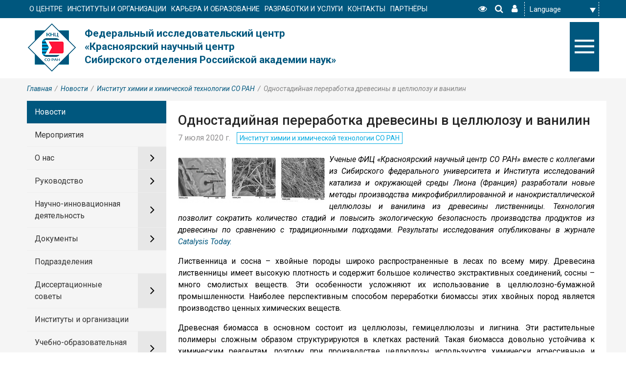

--- FILE ---
content_type: text/html; charset=utf-8
request_url: https://ksc.krasn.ru/news/single_stage_processing_of_wood_into_pulp_and_vanillin/
body_size: 247036
content:
<!DOCTYPE html>
<html xmlns="http://www.w3.org/1999/xhtml" xml:lang="ru" lang="ru">
<head>
<title>Одностадийная переработка древесины в целлюлозу и ванилин</title>
 <meta http-equiv="X-UA-Compatible" content="IE=edge">
 <meta name="viewport" content="width=device-width, initial-scale=1">
<link rel="icon" href="/bitrix/templates/krasn_new_18102018/favicon.png">

    <link href="https://fonts.googleapis.com/css?family=Roboto:300,300i,400,400i,500,500i,700,700i&amp;subset=cyrillic,cyrillic-ext" rel="stylesheet">
    <script src="//ajax.googleapis.com/ajax/libs/jquery/2.1.3/jquery.min.js"></script>
    <link rel="stylesheet" href="/bitrix/templates/krasn_new_18102018/font-awesome/css/font-awesome.min.css">
    <link rel="stylesheet" href="/bitrix/templates/krasn_new_18102018/css/bootstrap.min.css">
    <link rel="stylesheet" href="/bitrix/templates/krasn_new_18102018/css/slick.css">
    <meta http-equiv="Content-Type" content="text/html; charset=UTF-8" />
<meta name="robots" content="index, follow" />
<meta name="keywords" content="научный центр, институты, факультеты, специальность, образование" />
<meta name="description" content="Ученые ФИЦ «Красноярский научный центр СО РАН» вместе с коллегами из Сибирского федерального университета и Института исследований катализа и окружающей среды Лиона (Франция) разработали новые методы производства микрофибриллированной и нанокристаллической целлюлозы и ванилина из древесины лиственницы. Технология позволит сократить количество стадий и повысить экологическую безопасность производства продуктов из древесины по сравнению с традиционными подходами. Результаты исследования опубликованы в журнале Catalysis Today." />
<link href="/bitrix/js/intranet/intranet-common.css?166556493866709" type="text/css"  rel="stylesheet" />
<link href="/bitrix/css/api.core/utility.css?1548390004106" type="text/css"  rel="stylesheet" />
<link href="/bitrix/css/api.core/width.css?1548390004684" type="text/css"  rel="stylesheet" />
<link href="/bitrix/css/api.core/button.css?15483900047504" type="text/css"  rel="stylesheet" />
<link href="/bitrix/css/api.core/message.css?1548390004905" type="text/css"  rel="stylesheet" />
<link href="/bitrix/css/api.core/form.css?15483900046222" type="text/css"  rel="stylesheet" />
<link href="/bitrix/css/api.core/modal.css?15483900045911" type="text/css"  rel="stylesheet" />
<link href="/bitrix/css/api.core/alert.css?15483900044652" type="text/css"  rel="stylesheet" />
<link href="/bitrix/css/main/system.auth/flat/style.css?15559865505755" type="text/css"  rel="stylesheet" />
<link href="/bitrix/js/ui/design-tokens/dist/ui.design-tokens.css?171645900726358" type="text/css"  rel="stylesheet" />
<link href="/bitrix/js/ui/fonts/opensans/ui.font.opensans.css?16655648812555" type="text/css"  rel="stylesheet" />
<link href="/bitrix/js/main/popup/dist/main.popup.bundle.css?175065972431694" type="text/css"  rel="stylesheet" />
<link href="/bitrix/js/altasib.errorsend/css/window.css?1677665028910" type="text/css"  rel="stylesheet" />
<link href="/bitrix/templates/krasn_new_18102018/components/bitrix/news/news/bitrix/news.detail/.default/style.css?16805254971996" type="text/css"  rel="stylesheet" />
<link href="/bitrix/templates/krasn_new_18102018/components/api/auth.ajax/template2/styles.css?1680521479585" type="text/css"  data-template-style="true"  rel="stylesheet" />
<link href="/bitrix/components/api/auth.login/templates/.default/styles.css?16082968716064" type="text/css"  data-template-style="true"  rel="stylesheet" />
<link href="/bitrix/components/api/auth.restore/templates/.default/styles.css?1548390003810" type="text/css"  data-template-style="true"  rel="stylesheet" />
<link href="/bitrix/templates/krasn_new_18102018/components/bitrix/search.form/template1/style.css?168052155938" type="text/css"  data-template-style="true"  rel="stylesheet" />
<link href="/bitrix/components/dieraru/events.calendar/assets/css/cleanslate.css?15483900038190" type="text/css"  data-template-style="true"  rel="stylesheet" />
<link href="/bitrix/components/dieraru/events.calendar/assets/css/jscal.css?15483900039114" type="text/css"  data-template-style="true"  rel="stylesheet" />
<link href="/bitrix/templates/krasn_new_18102018/components/dieraru/events.calendar/metro/style.css?168052156813613" type="text/css"  data-template-style="true"  rel="stylesheet" />
<link href="/bitrix/templates/krasn_new_18102018/styles.css?1680520617182" type="text/css"  data-template-style="true"  rel="stylesheet" />
<link href="/bitrix/templates/krasn_new_18102018/template_styles.css?168665042491874" type="text/css"  data-template-style="true"  rel="stylesheet" />
<link href="/bitrix/templates/krasn_new_18102018/special_version.css?168052061791207" type="text/css"  data-template-style="true"  rel="stylesheet" />
<script>if(!window.BX)window.BX={};if(!window.BX.message)window.BX.message=function(mess){if(typeof mess==='object'){for(let i in mess) {BX.message[i]=mess[i];} return true;}};</script>
<script>(window.BX||top.BX).message({"pull_server_enabled":"Y","pull_config_timestamp":1750313584,"shared_worker_allowed":"Y","pull_guest_mode":"N","pull_guest_user_id":0,"pull_worker_mtime":1745482620});(window.BX||top.BX).message({"PULL_OLD_REVISION":"Для продолжения корректной работы с сайтом необходимо перезагрузить страницу."});</script>
<script>(window.BX||top.BX).message({"JS_CORE_LOADING":"Загрузка...","JS_CORE_NO_DATA":"- Нет данных -","JS_CORE_WINDOW_CLOSE":"Закрыть","JS_CORE_WINDOW_EXPAND":"Развернуть","JS_CORE_WINDOW_NARROW":"Свернуть в окно","JS_CORE_WINDOW_SAVE":"Сохранить","JS_CORE_WINDOW_CANCEL":"Отменить","JS_CORE_WINDOW_CONTINUE":"Продолжить","JS_CORE_H":"ч","JS_CORE_M":"м","JS_CORE_S":"с","JSADM_AI_HIDE_EXTRA":"Скрыть лишние","JSADM_AI_ALL_NOTIF":"Показать все","JSADM_AUTH_REQ":"Требуется авторизация!","JS_CORE_WINDOW_AUTH":"Войти","JS_CORE_IMAGE_FULL":"Полный размер"});</script>

<script src="/bitrix/js/main/core/core.js?1755503690511455"></script>

<script>BX.Runtime.registerExtension({"name":"main.core","namespace":"BX","loaded":true});</script>
<script>BX.setJSList(["\/bitrix\/js\/main\/core\/core_ajax.js","\/bitrix\/js\/main\/core\/core_promise.js","\/bitrix\/js\/main\/polyfill\/promise\/js\/promise.js","\/bitrix\/js\/main\/loadext\/loadext.js","\/bitrix\/js\/main\/loadext\/extension.js","\/bitrix\/js\/main\/polyfill\/promise\/js\/promise.js","\/bitrix\/js\/main\/polyfill\/find\/js\/find.js","\/bitrix\/js\/main\/polyfill\/includes\/js\/includes.js","\/bitrix\/js\/main\/polyfill\/matches\/js\/matches.js","\/bitrix\/js\/ui\/polyfill\/closest\/js\/closest.js","\/bitrix\/js\/main\/polyfill\/fill\/main.polyfill.fill.js","\/bitrix\/js\/main\/polyfill\/find\/js\/find.js","\/bitrix\/js\/main\/polyfill\/matches\/js\/matches.js","\/bitrix\/js\/main\/polyfill\/core\/dist\/polyfill.bundle.js","\/bitrix\/js\/main\/core\/core.js","\/bitrix\/js\/main\/polyfill\/intersectionobserver\/js\/intersectionobserver.js","\/bitrix\/js\/main\/lazyload\/dist\/lazyload.bundle.js","\/bitrix\/js\/main\/polyfill\/core\/dist\/polyfill.bundle.js","\/bitrix\/js\/main\/parambag\/dist\/parambag.bundle.js"]);
</script>
<script>(window.BX||top.BX).message({"API_CORE_FLATPICKR_WEEKDAYS_SHORTHAND":["Вс","Пн","Вт","Ср","Чт","Пт","Сб"],"API_CORE_FLATPICKR_WEEKDAYS_LONGHAND":["Воскресенье","Понедельник","Вторник","Среда","Четверг","Пятница","Суббота"],"API_CORE_FLATPICKR_MONTHS_SHORTHAND":["Янв","Фев","Март","Апр","Май","Июнь","Июль","Авг","Сен","Окт","Ноя","Дек"],"API_CORE_FLATPICKR_MONTHS_LONGHAND":["Январь","Февраль","Март","Апрель","Май","Июнь","Июль","Август","Сентябрь","Октябрь","Ноябрь","Декабрь"],"API_CORE_FLATPICKR_SCROLLTITLE":"Крутите скролл","API_CORE_FLATPICKR_TOGGLETITLE":"Нажмите для переключения","API_CORE_WYSIWYG_REDACTOR2_LANG":"{\r\n    \u0022format\u0022: \u0022Формат\u0022,\r\n    \u0022image\u0022: \u0022Картинка\u0022,\r\n    \u0022file\u0022: \u0022Файл\u0022,\r\n    \u0022link\u0022: \u0022Ссылка\u0022,\r\n    \u0022bold\u0022: \u0022Полужирный\u0022,\r\n    \u0022italic\u0022: \u0022Курсив\u0022,\r\n    \u0022deleted\u0022: \u0022Зачеркнутый\u0022,\r\n    \u0022underline\u0022: \u0022Подчеркнутый\u0022,\r\n    \u0022bold-abbr\u0022: \u0022B\u0022,\r\n    \u0022italic-abbr\u0022: \u0022I\u0022,\r\n    \u0022deleted-abbr\u0022: \u0022S\u0022,\r\n    \u0022underline-abbr\u0022: \u0022U\u0022,\r\n    \u0022lists\u0022: \u0022Списки\u0022,\r\n    \u0022link-insert\u0022: \u0022Вставить ссылку\u0022,\r\n    \u0022link-edit\u0022: \u0022Редактировать ссылку\u0022,\r\n    \u0022link-in-new-tab\u0022: \u0022Открыть ссылку в новом табе\u0022,\r\n    \u0022unlink\u0022: \u0022Удалить ссылку\u0022,\r\n    \u0022cancel\u0022: \u0022Отменить\u0022,\r\n    \u0022close\u0022: \u0022Закрыть\u0022,\r\n    \u0022insert\u0022: \u0022Вставить\u0022,\r\n    \u0022save\u0022: \u0022Сохранить\u0022,\r\n    \u0022delete\u0022: \u0022Удалить\u0022,\r\n    \u0022text\u0022: \u0022Текст\u0022,\r\n    \u0022edit\u0022: \u0022Редактировать\u0022,\r\n    \u0022title\u0022: \u0022Title\u0022,\r\n    \u0022paragraph\u0022: \u0022Обычный текст\u0022,\r\n    \u0022quote\u0022: \u0022Цитата\u0022,\r\n    \u0022code\u0022: \u0022Код\u0022,\r\n    \u0022heading1\u0022: \u0022Заголовок 1\u0022,\r\n    \u0022heading2\u0022: \u0022Заголовок 2\u0022,\r\n    \u0022heading3\u0022: \u0022Заголовок 3\u0022,\r\n    \u0022heading4\u0022: \u0022Заголовок 4\u0022,\r\n    \u0022heading5\u0022: \u0022Заголовок 5\u0022,\r\n    \u0022heading6\u0022: \u0022Заголовок 6\u0022,\r\n    \u0022filename\u0022: \u0022Имя файла\u0022,\r\n    \u0022optional\u0022: \u0022необязательно\u0022,\r\n    \u0022unorderedlist\u0022: \u0022Ненумерованный список\u0022,\r\n    \u0022orderedlist\u0022: \u0022Нумерованный список\u0022,\r\n    \u0022outdent\u0022: \u0022Убрать отступ\u0022,\r\n    \u0022indent\u0022: \u0022Добавить отступ\u0022,\r\n    \u0022horizontalrule\u0022: \u0022Линия\u0022,\r\n    \u0022upload-label\u0022: \u0022Перетащите файл или \u0022,\r\n    \u0022accessibility-help-label\u0022: \u0022Редактор форматированного текста\u0022,\r\n    \u0022caption\u0022: \u0022Подпись\u0022,\r\n    \u0022bulletslist\u0022: \u0022Маркеры\u0022,\r\n    \u0022numberslist\u0022: \u0022Нумерация\u0022,\r\n    \u0022image-position\u0022: \u0022Position\u0022,\r\n    \u0022none\u0022: \u0022None\u0022,\r\n    \u0022left\u0022: \u0022Left\u0022,\r\n    \u0022right\u0022: \u0022Right\u0022,\r\n    \u0022center\u0022: \u0022Center\u0022\r\n}"});</script>
<script>BX.Runtime.registerExtension({"name":"api_utility","namespace":"window","loaded":true});</script>
<script>BX.Runtime.registerExtension({"name":"api_width","namespace":"window","loaded":true});</script>
<script>BX.Runtime.registerExtension({"name":"api_button","namespace":"window","loaded":true});</script>
<script>BX.Runtime.registerExtension({"name":"api_message","namespace":"window","loaded":true});</script>
<script>BX.Runtime.registerExtension({"name":"api_form","namespace":"window","loaded":true});</script>
<script>BX.Runtime.registerExtension({"name":"api_modal","namespace":"window","loaded":true});</script>
<script>BX.Runtime.registerExtension({"name":"api_alert","namespace":"window","loaded":true});</script>
<script>BX.Runtime.registerExtension({"name":"intranet.design-tokens.bitrix24","namespace":"window","loaded":true});</script>
<script>BX.Runtime.registerExtension({"name":"ui.design-tokens","namespace":"window","loaded":true});</script>
<script>BX.Runtime.registerExtension({"name":"ui.fonts.opensans","namespace":"window","loaded":true});</script>
<script>BX.Runtime.registerExtension({"name":"main.popup","namespace":"BX.Main","loaded":true});</script>
<script>BX.Runtime.registerExtension({"name":"popup","namespace":"window","loaded":true});</script>
<script>(window.BX||top.BX).message({"LANGUAGE_ID":"ru","FORMAT_DATE":"DD.MM.YYYY","FORMAT_DATETIME":"DD.MM.YYYY HH:MI:SS","COOKIE_PREFIX":"BITRIX_SM","SERVER_TZ_OFFSET":"25200","UTF_MODE":"Y","SITE_ID":"s1","SITE_DIR":"\/","USER_ID":"","SERVER_TIME":1768860456,"USER_TZ_OFFSET":0,"USER_TZ_AUTO":"Y","bitrix_sessid":"80d32d8cec4e8da4ae66c82a49ffbdae"});</script>


<script src="/bitrix/js/pull/protobuf/protobuf.js?1598324365274055"></script>
<script src="/bitrix/js/pull/protobuf/model.js?159832436570928"></script>
<script src="/bitrix/js/main/core/core_promise.js?15559865495220"></script>
<script src="/bitrix/js/rest/client/rest.client.js?161883086518258"></script>
<script src="/bitrix/js/pull/client/pull.client.js?174647182683861"></script>
<script src="/bitrix/js/api.core/form.js?15483900131657"></script>
<script src="/bitrix/js/api.core/modal.js?15483900132616"></script>
<script src="/bitrix/js/api.core/alert.js?15483900137820"></script>
<script src="/bitrix/js/main/popup/dist/main.popup.bundle.js?1762397396119952"></script>
<script>
					(function () {
						"use strict";

						var counter = function ()
						{
							var cookie = (function (name) {
								var parts = ("; " + document.cookie).split("; " + name + "=");
								if (parts.length == 2) {
									try {return JSON.parse(decodeURIComponent(parts.pop().split(";").shift()));}
									catch (e) {}
								}
							})("BITRIX_CONVERSION_CONTEXT_s1");

							if (cookie && cookie.EXPIRE >= BX.message("SERVER_TIME"))
								return;

							var request = new XMLHttpRequest();
							request.open("POST", "/bitrix/tools/conversion/ajax_counter.php", true);
							request.setRequestHeader("Content-type", "application/x-www-form-urlencoded");
							request.send(
								"SITE_ID="+encodeURIComponent("s1")+
								"&sessid="+encodeURIComponent(BX.bitrix_sessid())+
								"&HTTP_REFERER="+encodeURIComponent(document.referrer)
							);
						};

						if (window.frameRequestStart === true)
							BX.addCustomEvent("onFrameDataReceived", counter);
						else
							BX.ready(counter);
					})();
				</script>
<script type="text/javascript">var bxCLDRConfig={"showRange":false,"selectionStyle":"blueGradient"};</script>
<script type="text/javascript" src="/bitrix/components/dieraru/events.calendar/assets/js/jquery-2.1.0.min.js"></script>
<script type="text/javascript">var jqclndr = $.noConflict(true);</script>
<script type="text/javascript" src="/bitrix/components/dieraru/events.calendar/assets/js/lodash.underscore.min.js"></script>
<script type="text/javascript" src="/bitrix/components/dieraru/events.calendar/assets/js/jscal2.js"></script>
<script type="text/javascript" src="/bitrix/components/dieraru/events.calendar/assets/js/unicode-letter.js"></script>
<script type="text/javascript" src="/bitrix/components/dieraru/events.calendar/assets/js/moment.min.js"></script>
<script type="text/javascript" charset="utf-8" src="/bitrix/components/dieraru/events.calendar/assets/js/calendar-ru.js"></script>
<script type="text/javascript" charset="utf-8" src="/bitrix/components/dieraru/events.calendar/assets/js/moment-ru.js"></script>
<script type="text/javascript" charset="utf-8" src="/bitrix/components/dieraru/events.calendar/assets/js/calendar.js"></script>
<script type="text/javascript">var eventsJson=[
	{
		"id": "69163",
		"name": "\u0427\u0435\u0442\u0432\u0435\u0440\u0442\u0430\u044f \u0448\u043a\u043e\u043b\u0430 \u043c\u043e\u043b\u043e\u0434\u044b\u0445 \u0443\u0447\u0435\u043d\u044b\u0445 \u00ab\u041d\u043e\u0432\u044b\u0435 \u043a\u0430\u0442\u0430\u043b\u0438\u0442\u0438\u0447\u0435\u0441\u043a\u0438\u0435 \u043f\u0440\u043e\u0446\u0435\u0441\u0441\u044b \u0433\u043b\u0443\u0431\u043e\u043a\u043e\u0439 \u043f\u0435\u0440\u0435\u0440\u0430\u0431\u043e\u0442\u043a\u0438 \u0443\u0433\u043b\u0435\u0432\u043e\u0434\u043e\u0440\u043e\u0434\u043d\u043e\u0433\u043e \u0441\u044b\u0440\u044c\u044f \u0438 \u0431\u0438\u043e\u043c\u0430\u0441\u0441\u044b\u00bb",
		"url": "\/events\/Novye_kataliticheskie_protsessy_glubokoy_pererabotki_uglevodoro\/",
		"start": "20201109",
		"end": "20201112",
		"tooltip": "",
		"klass": "",
		"repeat": false
	},
	{
		"id": "361",
		"name": "\u041c\u0430\u0441\u0442\u0435\u0440-\u043a\u043b\u0430\u0441\u0441\u044b \u043f\u043e \u043e\u0441\u043d\u043e\u0432\u043d\u044b\u043c \u043d\u0430\u043f\u0440\u0430\u0432\u043b\u0435\u043d\u0438\u044f\u043c \u0434\u0435\u044f\u0442\u0435\u043b\u044c\u043d\u043e\u0441\u0442\u0438 \u0424\u0418\u0426 \u041a\u041d\u0426 \u0421\u041e \u0420\u0410\u041d",
		"url": "\/events\/Master_klassy_po_osnovnym_napravleniyam_deyatelnosti_FITS_KNTS_SO_RAN\/",
		"start": "20180205",
		"end": "20180211",
		"tooltip": "",
		"klass": "",
		"repeat": false
	},
	{
		"id": "18951",
		"name": "\u041d\u043e\u0432\u044b\u0439 \u0433\u043e\u0434 \u0432 \u041a\u0440\u0430\u0441\u043d\u043e\u044f\u0440\u0441\u043a\u043e\u043c \u043d\u0430\u0443\u0447\u043d\u043e\u043c \u0446\u0435\u043d\u0442\u0440\u0435 \u0421\u041e \u0420\u0410\u041d",
		"url": "\/events\/new_year\/",
		"start": "20181227",
		"end": "20181227",
		"tooltip": "",
		"klass": "",
		"repeat": false
	},
	{
		"id": "25973",
		"name": "\u0421\u043e\u0441\u0442\u043e\u0438\u0442\u0441\u044f \u0443\u0447\u0435\u043d\u044b\u0439 \u0441\u043e\u0432\u0435\u0442",
		"url": "\/events\/16_January_at_14_30_will_be_held_the_scientific_Council\/",
		"start": "20190116",
		"end": "20190116",
		"tooltip": "",
		"klass": "",
		"repeat": false
	},
	{
		"id": "66288",
		"name": "\u0421\u043e\u0441\u0442\u043e\u0438\u0442\u0441\u044f \u0443\u0447\u0435\u043d\u044b\u0439 \u0441\u043e\u0432\u0435\u0442",
		"url": "\/events\/Will_be_held_the_scientific_Council\/",
		"start": "20190130",
		"end": "20190130",
		"tooltip": "",
		"klass": "",
		"repeat": false
	},
	{
		"id": "66309",
		"name": "\u0420\u0430\u0431\u043e\u0447\u0435\u0435 \u0441\u043e\u0432\u0435\u0449\u0430\u043d\u0438\u0435 \u043f\u0440\u0435\u0434\u0441\u0442\u0430\u0432\u0438\u0442\u0435\u043b\u0435\u0439 \u041a\u041d\u0426 \u0421\u041e \u0420\u0410\u041d \u0441 \u0440\u0430\u0437\u0440\u0430\u0431\u043e\u0442\u0447\u0438\u043a\u0430\u043c\u0438 \u0441\u0438\u0441\u0442\u0435\u043c\u044b CityAir",
		"url": "\/events\/Working_meeting_of_representatives_of_KSC_SB_RAS_with_the_developers_of_the_system_CityAir\/",
		"start": "20190131",
		"end": "20190131",
		"tooltip": "",
		"klass": "",
		"repeat": false
	},
	{
		"id": "66289",
		"name": "\u041d\u0435\u0434\u0435\u043b\u044f \u043d\u0430\u0443\u043a\u0438 \u0432 \u0410\u043a\u0430\u0434\u0435\u043c\u0433\u043e\u0440\u043e\u0434\u043a\u0435",
		"url": "\/events\/The_week_of_science_in_Akademgorodok\/",
		"start": "20190203",
		"end": "20190210",
		"tooltip": "",
		"klass": "",
		"repeat": false
	},
	{
		"id": "66313",
		"name": "\u0417\u0430\u0441\u0435\u0434\u0430\u043d\u0438\u0435 \u041f\u0440\u0435\u0437\u0438\u0434\u0438\u0443\u043c\u0430 \u041a\u041d\u0426 \u0421\u041e \u0420\u0410\u041d",
		"url": "\/events\/A_meeting_of_the_Presidium_of_KSC_SB_RAS_20_February_at_14_30_Wednesday\/",
		"start": "20190220",
		"end": "20190220",
		"tooltip": "",
		"klass": "",
		"repeat": false
	},
	{
		"id": "66340",
		"name": "\u041c\u0435\u0442\u043e\u0434\u0438\u0447\u0435\u0441\u043a\u0438\u0439 \u0441\u0435\u043c\u0438\u043d\u0430\u0440 \u041a\u0440\u0430\u0435\u0432\u043e\u0433\u043e \u0444\u043e\u043d\u0434\u0430 \u043d\u0430\u0443\u043a\u0438",
		"url": "\/events\/Seminar_Regional_science_Foundation\/",
		"start": "20190306",
		"end": "20190306",
		"tooltip": "",
		"klass": "",
		"repeat": false
	},
	{
		"id": "66364",
		"name": "\u041f\u043e\u043b\u0435\u0437\u043d\u044b\u0435 \u0430\u0441\u043f\u0435\u043a\u0442\u044b \u0432\u0437\u0430\u0438\u043c\u043e\u0434\u0435\u0439\u0441\u0442\u0432\u0438\u044f \u0421\u043e\u0432\u0435\u0442\u043e\u0432 \u043c\u043e\u043b\u043e\u0434\u044b\u0445 \u0443\u0447\u0451\u043d\u044b\u0445 \u0438 \u0441\u043f\u0435\u0446\u0438\u0430\u043b\u0438\u0441\u0442\u043e\u0432 \u0441 \u043f\u0440\u043e\u0444\u0441\u043e\u044e\u0437\u0430\u043c\u0438",
		"url": "\/events\/The_beneficial_aspects_of_interaction_of_councils_of_young_scientists_and_specialists_with_the_trade\/",
		"start": "20190327",
		"end": "20190327",
		"tooltip": "",
		"klass": "",
		"repeat": false
	},
	{
		"id": "66365",
		"name": "\u0421\u0431\u043e\u0440 \u043f\u0430\u043a\u0435\u0442\u0430 \u0434\u043e\u043a\u0443\u043c\u0435\u043d\u0442\u043e\u0432 \u043d\u0430 \u043f\u043e\u043b\u0443\u0447\u0435\u043d\u0438\u0435 \u0436\u0438\u043b\u0438\u0449\u043d\u044b\u0445 \u0441\u0435\u0440\u0442\u0438\u0444\u0438\u043a\u0430\u0442\u043e\u0432 \u0434\u043b\u044f \u043c\u043e\u043b\u043e\u0434\u044b\u0445 \u0443\u0447\u0451\u043d\u044b\u0445",
		"url": "\/events\/The_collection_of_documents_to_receive_housing_certificates_for_young_scientists\/",
		"start": "20190327",
		"end": "20190327",
		"tooltip": "",
		"klass": "",
		"repeat": false
	},
	{
		"id": "66366",
		"name": "\u041a\u043e\u043d\u0444\u0435\u0440\u0435\u043d\u0446\u0438\u044f \u041e\u0431\u044a\u0435\u0434\u0438\u043d\u0451\u043d\u043d\u043e\u0439 \u043f\u0440\u043e\u0444\u0441\u043e\u044e\u0437\u043d\u043e\u0439 \u043e\u0440\u0433\u0430\u043d\u0438\u0437\u0430\u0446\u0438\u0438 \u041a\u041d\u0426 \u0421\u041e \u0420\u0410\u041d",
		"url": "\/events\/Conference_of_the_United_trade_Union_organization_of_KSC_SB_RAS\/",
		"start": "20190328",
		"end": "20190328",
		"tooltip": "",
		"klass": "",
		"repeat": false
	},
	{
		"id": "66353",
		"name": "\u041d\u0430\u0443\u0447\u043d\u0430\u044f \u0431\u0438\u0442\u0432\u0430 \u043d\u0430 \u041a\u042d\u0424 2019",
		"url": "\/events\/Scientific_battle_on_the_KEF_2019\/",
		"start": "20190329",
		"end": "20190329",
		"tooltip": "",
		"klass": "",
		"repeat": false
	},
	{
		"id": "66371",
		"name": "\u0421\u0435\u043c\u0438\u043d\u0430\u0440 \u043f\u043e \u043f\u0440\u043e\u0435\u043a\u0442\u0443 \u0426\u041a\u041f \u00ab\u0421\u041a\u0418\u0424\u00bb",
		"url": "\/events\/Seminar_CSC_SKIF\/",
		"start": "20190401",
		"end": "20190401",
		"tooltip": "",
		"klass": "",
		"repeat": false
	},
	{
		"id": "66392",
		"name": "\u041a\u043e\u043d\u0446\u0435\u0440\u0442 \u0432 \u0447\u0435\u0441\u0442\u044c 110-\u043b\u0435\u0442\u0438\u044f \u0441\u043e \u0434\u043d\u044f \u0440\u043e\u0436\u0434\u0435\u043d\u0438\u044f \u0430\u043a\u0430\u0434\u0435\u043c\u0438\u043a\u0430 \u041b\u0435\u043e\u043d\u0438\u0434\u0430 \u0412\u0430\u0441\u0438\u043b\u044c\u0435\u0432\u0438\u0447\u0430 \u041a\u0438\u0440\u0435\u043d\u0441\u043a\u043e\u0433\u043e",
		"url": "\/events\/A_concert_in_honor_of_the_110th_anniversary_of_the_birth_of_Academician_Leonid_Vasilyevich_Kirensky\/",
		"start": "20190408",
		"end": "20190408",
		"tooltip": "",
		"klass": "",
		"repeat": false
	},
	{
		"id": "66391",
		"name": "\u0422\u043e\u0440\u0436\u0435\u0441\u0442\u0432\u0435\u043d\u043d\u043e\u0435 \u0437\u0430\u0441\u0435\u0434\u0430\u043d\u0438\u0435, \u043f\u043e\u0441\u0432\u044f\u0449\u0451\u043d\u043d\u043e\u0435 110-\u043b\u0435\u0442\u0438\u044e \u0441\u043e \u0434\u043d\u044f \u0440\u043e\u0436\u0434\u0435\u043d\u0438\u044f \u0430\u043a\u0430\u0434\u0435\u043c\u0438\u043a\u0430 \u041b\u0435\u043e\u043d\u0438\u0434\u0430 \u0412\u0430\u0441\u0438\u043b\u044c\u0435\u0432\u0438\u0447\u0430 \u041a\u0438\u0440\u0435\u043d\u0441\u043a\u043e\u0433\u043e",
		"url": "\/events\/Solemn_meeting_dedicated_to_the_110_anniversary_from_the_birthday_of_academician_Leonid_Vasil_evich_\/",
		"start": "20190408",
		"end": "20190408",
		"tooltip": "",
		"klass": "",
		"repeat": false
	},
	{
		"id": "66481",
		"name": "\u041f\u0440\u0430\u0437\u0434\u043d\u0438\u0447\u043d\u044b\u0439 \u043a\u043e\u043d\u0446\u0435\u0440\u0442  \u00ab\u0414\u043d\u044e \u041f\u043e\u0431\u0435\u0434\u044b \u043f\u043e\u0441\u0432\u044f\u0449\u0430\u0435\u0442\u0441\u044f!\u00bb",
		"url": "\/events\/A_celebratory_concert_Victory_Day_it_is_devoted_\/",
		"start": "20190507",
		"end": "20190507",
		"tooltip": "",
		"klass": "",
		"repeat": false
	},
	{
		"id": "66490",
		"name": "III \u041c\u0435\u0436\u0434\u0443\u043d\u0430\u0440\u043e\u0434\u043d\u0430\u044f \u043d\u0430\u0443\u0447\u043d\u043e-\u043f\u0440\u0430\u043a\u0442\u0438\u0447\u0435\u0441\u043a\u0430\u044f \u043a\u043e\u043d\u0444\u0435\u0440\u0435\u043d\u0446\u0438\u044f \"\u041d\u0430\u0443\u0447\u043d\u043e\u0435 \u043e\u0431\u0435\u0441\u043f\u0435\u0447\u0435\u043d\u0438\u0435 \u0436\u0438\u0432\u043e\u0442\u043d\u043e\u0432\u043e\u0434\u0441\u0442\u0432\u0430 \u0421\u0438\u0431\u0438\u0440\u0438\".",
		"url": "\/events\/III_international_scientific_practical_conference_Scientific_support_of_animal_husbandry_of_Siberia_\/",
		"start": "20190516",
		"end": "20190517",
		"tooltip": "",
		"klass": "",
		"repeat": false
	},
	{
		"id": "66558",
		"name": "\u0414\u0435\u043d\u044c \u0437\u0430\u0449\u0438\u0442\u044b \u0434\u0435\u0442\u0435\u0439 \u0432 \u041a\u0440\u0430\u0441\u043d\u043e\u044f\u0440\u0441\u043a\u043e\u043c \u043d\u0430\u0443\u0447\u043d\u043e\u043c \u0446\u0435\u043d\u0442\u0440\u0435. \u041f\u0440\u0430\u0437\u0434\u043d\u0438\u0447\u043d\u0430\u044f \u043f\u0440\u043e\u0433\u0440\u0430\u043c\u043c\u0430 \u0438 \u0431\u043b\u0430\u0433\u043e\u0442\u0432\u043e\u0440\u0438\u0442\u0435\u043b\u044c\u043d\u0430\u044f \u0430\u043a\u0446\u0438\u044f.",
		"url": "\/events\/The_children_s_day\/",
		"start": "20190601",
		"end": "20190601",
		"tooltip": "",
		"klass": "",
		"repeat": false
	},
	{
		"id": "66618",
		"name": "#LecturesForFuture: \u0443\u0447\u0435\u043d\u044b\u0435 \u00ab\u0440\u0430\u0437\u0431\u0435\u0440\u0443\u0442 \u043d\u0430 \u0430\u0442\u043e\u043c\u044b\u00bb \u0433\u043b\u043e\u0431\u0430\u043b\u044c\u043d\u043e\u0435 \u043f\u043e\u0442\u0435\u043f\u043b\u0435\u043d\u0438\u0435 ",
		"url": "\/events\/LecturesForFuture\/",
		"start": "20190617",
		"end": "20190617",
		"tooltip": "",
		"klass": "",
		"repeat": false
	},
	{
		"id": "66581",
		"name": "\u041c\u0435\u0436\u0434\u0443\u043d\u0430\u0440\u043e\u0434\u043d\u0430\u044f \u043d\u0430\u0443\u0447\u043d\u0430\u044f \u043a\u043e\u043d\u0444\u0435\u0440\u0435\u043d\u0446\u0438\u044f \u00ab\u041e\u043f\u0442\u0438\u043c\u0438\u0437\u0430\u0446\u0438\u044f \u0441\u0435\u043b\u0435\u043a\u0446\u0438\u043e\u043d\u043d\u043e\u0433\u043e \u043f\u0440\u043e\u0446\u0435\u0441\u0441\u0430 \u2013 \u0444\u0430\u043a\u0442\u043e\u0440 \u0441\u0442\u0430\u0431\u0438\u043b\u0438\u0437\u0430\u0446\u0438\u0438 \u0438 \u0440\u043e\u0441\u0442\u0430 \u043f\u0440\u043e\u0434\u0443\u043a\u0446\u0438\u0438 \u0440\u0430\u0441\u0442\u0435\u043d\u0438\u0435\u0432\u043e\u0434\u0441\u0442\u0432\u0430 \u0421\u0438\u0431\u0438\u0440\u0438\u00bb",
		"url": "\/events\/optimization_of_the_breeding\/",
		"start": "20190723",
		"end": "20190726",
		"tooltip": "",
		"klass": "",
		"repeat": false
	},
	{
		"id": "66314",
		"name": "I \u041c\u0435\u0436\u0434\u0443\u043d\u0430\u0440\u043e\u0434\u043d\u0430\u044f \u043a\u043e\u043d\u0444\u0435\u0440\u0435\u043d\u0446\u0438\u044f Aptamers in Russia",
		"url": "\/events\/I_international_conference_Aptamers_in_Russia\/",
		"start": "20190826",
		"end": "20190829",
		"tooltip": "",
		"klass": "",
		"repeat": false
	},
	{
		"id": "66721",
		"name": "\u0428\u043a\u043e\u043b\u0430 \u043c\u043e\u043b\u043e\u0434\u044b\u0445 \u0443\u0447\u0451\u043d\u044b\u0445 \"\u041d\u043e\u0432\u044b\u0435 \u043a\u0430\u0442\u0430\u043b\u0438\u0442\u0438\u0447\u0435\u0441\u043a\u0438\u0435 \u043f\u0440\u043e\u0446\u0435\u0441\u0441\u044b \u0433\u043b\u0443\u0431\u043e\u043a\u043e\u0439 \u043f\u0435\u0440\u0435\u0440\u0430\u0431\u043e\u0442\u043a\u0438 \u0443\u0433\u043b\u0435\u0432\u043e\u0434\u043e\u0440\u043e\u0434\u043d\u043e\u0433\u043e \u0441\u044b\u0440\u044c\u044f \u0438 \u0431\u0438\u043e\u043c\u0430\u0441\u0441\"",
		"url": "\/events\/School_for_young_scientists_New_catalytic_processes\/",
		"start": "20191001",
		"end": "20191004",
		"tooltip": "",
		"klass": "",
		"repeat": false
	},
	{
		"id": "66763",
		"name": "\u041a\u0440\u0430\u0441\u043d\u043e\u044f\u0440\u0441\u043a\u0438\u0435 \u0443\u0447\u0435\u043d\u044b\u0435 \u043f\u0440\u0438\u0433\u043b\u0430\u0448\u0430\u044e\u0442 \u043d\u0430 \u0431\u0435\u0441\u043f\u043b\u0430\u0442\u043d\u044b\u0435 \u043f\u043e\u043a\u0430\u0437\u044b  \u043d\u0430\u0443\u0447\u043d\u043e-\u043f\u043e\u043f\u0443\u043b\u044f\u0440\u043d\u044b\u0445 \u0444\u0438\u043b\u044c\u043c\u043e\u0432",
		"url": "\/events\/scientists_are_invited_to_screenings_of_science_films\/",
		"start": "20191119",
		"end": "20191128",
		"tooltip": "",
		"klass": "",
		"repeat": false
	},
	{
		"id": "66874",
		"name": " II \u043e\u0442\u0447\u0451\u0442\u043d\u0430\u044f \u043a\u043e\u043d\u0444\u0435\u0440\u0435\u043d\u0446\u0438\u044f \u00ab\u0424\u0443\u043d\u0434\u0430\u043c\u0435\u043d\u0442\u0430\u043b\u044c\u043d\u044b\u0435 \u0438\u0441\u0441\u043b\u0435\u0434\u043e\u0432\u0430\u043d\u0438\u044f \u043c\u043e\u043b\u043e\u0434\u044b\u0445 \u0443\u0447\u0451\u043d\u044b\u0445 \u0415\u043d\u0438\u0441\u0435\u0439\u0441\u043a\u043e\u0439 \u0421\u0438\u0431\u0438\u0440\u0438\u00bb",
		"url": "\/events\/II_conference_Fundamental_research_of_young_scientists_of_the_Yenisei_Siberia\/",
		"start": "20191212",
		"end": "20191213",
		"tooltip": "",
		"klass": "",
		"repeat": false
	},
	{
		"id": "67253",
		"name": "\u041d\u043e\u0432\u043e\u0433\u043e\u0434\u043d\u0438\u0439 \u043f\u0440\u0430\u0437\u0434\u043d\u0438\u043a",
		"url": "\/events\/The_new_year_s_holiday\/",
		"start": "20191226",
		"end": "20191226",
		"tooltip": "",
		"klass": "",
		"repeat": false
	},
	{
		"id": "67303",
		"name": "\u0422\u043e\u0440\u0436\u0435\u0441\u0442\u0432\u0435\u043d\u043d\u043e\u0435 \u0437\u0430\u0441\u0435\u0434\u0430\u043d\u0438\u0435 \ufeff\u0423\u0447\u0451\u043d\u043e\u0433\u043e \u0441\u043e\u0432\u0435\u0442\u0430",
		"url": "\/events\/Academic_Council\/",
		"start": "20200207",
		"end": "20200207",
		"tooltip": "",
		"klass": "",
		"repeat": false
	},
	{
		"id": "67322",
		"name": "\u0424\u0438\u0437\u0438\u0447\u0435\u0441\u043a\u0438\u0439 \u0441\u0435\u043c\u0438\u043d\u0430\u0440 \u0441 \u0440\u0443\u043a\u043e\u0432\u043e\u0434\u0438\u0442\u0435\u043b\u0435\u043c \u043c\u0435\u0433\u0430\u0433\u0440\u0430\u043d\u0442\u0430 \u041c\u0438\u0445\u0430\u044d\u043b\u0435\u043c \u0424\u0430\u0440\u043b\u0435",
		"url": "\/events\/Physical_seminar\/",
		"start": "20200305",
		"end": "20200305",
		"tooltip": "",
		"klass": "",
		"repeat": false
	},
	{
		"id": "67328",
		"name": "\u041b\u0435\u043a\u0446\u0438\u044f \u044d\u043a\u0441\u043f\u0435\u0440\u0442\u0430 Web of Science: \u0438\u0441\u043f\u043e\u043b\u044c\u0437\u043e\u0432\u0430\u043d\u0438\u0435 \u0431\u0438\u0431\u043b\u0438\u043e\u043c\u0435\u0442\u0440\u0438\u0447\u0435\u0441\u043a\u0438\u0445 \u0438\u043d\u0434\u0438\u043a\u0430\u0442\u043e\u0440\u043e\u0432 \u043f\u0440\u0438 \u043f\u0440\u043e\u0432\u0435\u0434\u0435\u043d\u0438\u0438 \u043d\u0430\u0443\u0447\u043d\u044b\u0445 \u0438\u0441\u0441\u043b\u0435\u0434\u043e\u0432\u0430\u043d\u0438\u0439 \u0438 \u043e\u0446\u0435\u043d\u043a\u0435 \u0438\u0445 \u0440\u0435\u0437\u0443\u043b\u044c\u0442\u0430\u0442\u0438\u0432\u043d\u043e\u0441\u0442\u0438.",
		"url": "\/events\/Open_lecture_Web_of_Science\/",
		"start": "20200317",
		"end": "20200317",
		"tooltip": "",
		"klass": "",
		"repeat": false
	},
	{
		"id": "67331",
		"name": "90 \u043b\u0435\u0442 \u0441\u043e \u0414\u043d\u044f \u0440\u043e\u0436\u0434\u0435\u043d\u0438\u044f \u0420\u0435\u043c\u0430 \u0413\u0440\u0438\u0433\u043e\u0440\u044c\u0435\u0432\u0438\u0447\u0430 \u0425\u043b\u0435\u0431\u043e\u043f\u0440\u043e\u0441\u0430",
		"url": "\/events\/90_years_Khlebopros\/",
		"start": "20200323",
		"end": "20200323",
		"tooltip": "",
		"klass": "",
		"repeat": false
	},
	{
		"id": "67334",
		"name": "IV \u041c\u0435\u0436\u0434\u0443\u043d\u0430\u0440\u043e\u0434\u043d\u0430\u044f \u043d\u0430\u0443\u0447\u043d\u043e-\u043f\u0440\u0430\u043a\u0442\u0438\u0447\u0435\u0441\u043a\u0430\u044f \u043a\u043e\u043d\u0444\u0435\u0440\u0435\u043d\u0446\u0438\u044f \u00ab\u041d\u0430\u0443\u0447\u043d\u043e\u0435 \u043e\u0431\u0435\u0441\u043f\u0435\u0447\u0435\u043d\u0438\u0435 \u0436\u0438\u0432\u043e\u0442\u043d\u043e\u0432\u043e\u0434\u0441\u0442\u0432\u0430 \u0421\u0438\u0431\u0438\u0440\u0438\u00bb",
		"url": "\/events\/Scientific_support_of_animal_husbandry_of_Siberia\/",
		"start": "20200514",
		"end": "20200515",
		"tooltip": "",
		"klass": "",
		"repeat": false
	},
	{
		"id": "67634",
		"name": "\u041c\u043e\u043b\u043e\u0434\u0451\u0436\u043d\u0430\u044f \u043a\u043e\u043d\u0444\u0435\u0440\u0435\u043d\u0446\u0438\u044f 2020",
		"url": "\/events\/Youth_conference_2020\/",
		"start": "20200617",
		"end": "20200617",
		"tooltip": "",
		"klass": "",
		"repeat": false
	},
	{
		"id": "68475",
		"name": "\u041c\u0435\u0436\u0434\u0443\u043d\u0430\u0440\u043e\u0434\u043d\u044b\u0439 \u0441\u0435\u043c\u0438\u043d\u0430\u0440 \u043f\u043e \u0444\u0443\u043d\u043a\u0446\u0438\u043e\u043d\u0430\u043b\u044c\u043d\u044b\u043c MAX-\u043c\u0430\u0442\u0435\u0440\u0438\u0430\u043b\u0430\u043c",
		"url": "\/events\/International_workshop_on_functional_MAX_content\/",
		"start": "20200810",
		"end": "20200812",
		"tooltip": "",
		"klass": "",
		"repeat": false
	},
	{
		"id": "69172",
		"name": "\u0412\u044b\u0435\u0437\u0434\u043d\u0430\u044f \u043a\u043e\u043d\u0441\u0443\u043b\u044c\u0442\u0430\u0446\u0438\u044f \u041a\u0440\u0430\u0441\u043d\u043e\u044f\u0440\u0441\u043a\u043e\u0433\u043e \u043a\u0440\u0430\u0435\u0432\u043e\u0433\u043e \u0444\u043e\u043d\u0434\u0430 \u043d\u0430\u0443\u043a\u0438",
		"url": "\/events\/Vyezdnaya_konsultatsiya_Krasnoyarskogo_kraevogo_fonda_nauki\/",
		"start": "20200925",
		"end": "20200925",
		"tooltip": "",
		"klass": "",
		"repeat": false
	},
	{
		"id": "69187",
		"name": "\u041a\u043d\u0438\u0436\u043d\u0430\u044f \u044f\u0440\u043c\u0430\u0440\u043a\u0430",
		"url": "\/events\/Knizhnaya_yarmarka\/",
		"start": "20201008",
		"end": "20201013",
		"tooltip": "",
		"klass": "",
		"repeat": false
	},
	{
		"id": "69279",
		"name": "\u0412\u0435\u0431\u0438\u043d\u0430\u0440 \u043e\u0442 \u041a\u0440\u0430\u0435\u0432\u043e\u0433\u043e \u0444\u043e\u043d\u0434\u0430 \u043d\u0430\u0443\u043a\u0438 ",
		"url": "\/events\/Vebinar_ot_Krasnoyarskogo_kraevogo_fonda_nauki_\/",
		"start": "20210125",
		"end": "20210125",
		"tooltip": "",
		"klass": "",
		"repeat": false
	},
	{
		"id": "69290",
		"name": "\u0412\u044b\u0441\u0442\u0430\u0432\u043a\u0430 \u043d\u0430\u0443\u0447\u043d\u043e\u0439 \u0444\u043e\u0442\u043e\u0433\u0440\u0430\u0444\u0438\u0438 \"\u041e\u0431\u044a\u0435\u043a\u0442\u044b \u0438 \u0441\u0442\u0440\u0443\u043a\u0442\u0443\u0440\u044b\"",
		"url": "\/events\/Dystavka_nauchnoy_fotografii_ko_dnyu_rossiyskoy_nauki\/",
		"start": "20210204",
		"end": "20210218",
		"tooltip": "",
		"klass": "",
		"repeat": false
	},
	{
		"id": "69305",
		"name": "\u0422\u043e\u0440\u0436\u0435\u0441\u0442\u0432\u0435\u043d\u043d\u043e\u0435 \u0437\u0430\u0441\u0435\u0434\u0430\u043d\u0438\u0435 \u0423\u0447\u0451\u043d\u043e\u0433\u043e \u0441\u043e\u0432\u0435\u0442\u0430 \u0424\u0418\u0426 \"\u041a\u0440\u0430\u0441\u043d\u043e\u044f\u0440\u0441\u043a\u0438\u0439 \u043d\u0430\u0443\u0447\u043d\u044b\u0439 \u0446\u0435\u043d\u0442\u0440 \u0421\u041e \u0420\u0410\u041d\" \u0438 \u0421\u043e\u0432\u0435\u0442\u0430 \u0440\u0435\u043a\u0442\u043e\u0440\u043e\u0432 \u0432\u0443\u0437\u043e\u0432 \u041a\u0440\u0430\u0441\u043d\u043e\u044f\u0440\u0441\u043a\u043e\u0433\u043e \u043a\u0440\u0430\u044f",
		"url": "\/events\/Torzhestvennoe_zasedanie_Uchyenogo_soveta_FITS_Krasnoyarskiy_nauchnyy_tsentr_SO_RAN_i_Soveta_rektoro\/",
		"start": "20210208",
		"end": "20210208",
		"tooltip": "",
		"klass": "",
		"repeat": false
	},
	{
		"id": "69341",
		"name": "\u041a\u043d\u0438\u0436\u043d\u0430\u044f \u044f\u0440\u043c\u0430\u0440\u043a\u0430 \u043e\u0442 \u043c\u0430\u0433\u0430\u0437\u0438\u043d\u0430 \u0410\u043a\u0430\u0434\u0435\u043c\u043a\u043d\u0438\u0433\u0430",
		"url": "\/events\/Knizhnaya_yarmarka_ot_magazina_Akademkniga\/",
		"start": "20210219",
		"end": "20210319",
		"tooltip": "",
		"klass": "",
		"repeat": false
	},
	{
		"id": "69394",
		"name": "\u0412\u044b\u0441\u0442\u0430\u0432\u043a\u0430 \u043d\u0430\u0443\u0447\u043d\u043e\u0439 \u0444\u043e\u0442\u043e\u0433\u0440\u0430\u0444\u0438\u0438 \"\u041e\u0431\u044a\u0435\u043a\u0442\u044b \u0438 \u0441\u0442\u0440\u0443\u043a\u0442\u0443\u0440\u044b\" \u0432 \u041c\u0443\u0437\u0435\u0439\u043d\u044b\u0439 \u0446\u0435\u043d\u0442\u0440 \u00ab\u041f\u043b\u043e\u0449\u0430\u0434\u044c \u041c\u0438\u0440\u0430\u00bb.",
		"url": "\/events\/Vystavka_nauchnoy_fotografii_Obekty_i_struktury_v_Muzeynyy_tsentr_Ploshchad_Mira_\/",
		"start": "20210327",
		"end": "20210511",
		"tooltip": "",
		"klass": "",
		"repeat": false
	},
	{
		"id": "69436",
		"name": "\u041a\u043e\u043d\u0444\u0435\u0440\u0435\u043d\u0446\u0438\u044f \u043c\u043e\u043b\u043e\u0434\u044b\u0445 \u0443\u0447\u0435\u043d\u044b\u0445 \u0424\u0418\u0426 \u041a\u041d\u0426 \u0421\u041e \u0420\u0410\u041d",
		"url": "\/events\/Konferentsiya_molodykh_uchenykh_FITS_KNTS_SO_RAN\/",
		"start": "20210429",
		"end": "20210429",
		"tooltip": "",
		"klass": "",
		"repeat": false
	},
	{
		"id": "69344",
		"name": "V \u041c\u0415\u0416\u0414\u0423\u041d\u0410\u0420\u041e\u0414\u041d\u0410\u042f \u041d\u0410\u0423\u0427\u041d\u041e-\u041f\u0420\u0410\u041a\u0422\u0418\u0427\u0415\u0421\u041a\u0410\u042f \u041a\u041e\u041d\u0424\u0415\u0420\u0415\u041d\u0426\u0418\u042f \"\u041d\u0410\u0423\u0427\u041d\u041e\u0415 \u041e\u0411\u0415\u0421\u041f\u0415\u0427\u0415\u041d\u0418\u0415 \u0416\u0418\u0412\u041e\u0422\u041d\u041e\u0412\u041e\u0414\u0421\u0422\u0412\u0410 \u0421\u0418\u0411\u0418\u0420\u0418\"",
		"url": "\/events\/V_MEZHDUNARODNAYA_NAUCHNO_PRAKTICHESKAYA_KONFERENTSIYA_NAUCHNOE_OBESPECHENIE_ZHIVOTNOVODSTVA_SIBIRI\/",
		"start": "20210513",
		"end": "20210514",
		"tooltip": "",
		"klass": "",
		"repeat": false
	},
	{
		"id": "69452",
		"name": "\u0412\u044b\u0441\u0442\u0430\u0432\u043a\u0430 \"\u041e\u0431\u044a\u0435\u043a\u0442\u044b \u0438 \u0441\u0442\u0440\u0443\u043a\u0442\u0443\u0440\u044b\" \u0432 \u0414\u0438\u0432\u043d\u043e\u0433\u043e\u0440\u0441\u043a\u043e\u043c \u0445\u0443\u0434\u043e\u0436\u0435\u0441\u0442\u0432\u0435\u043d\u043d\u043e\u043c \u043c\u0443\u0437\u0435\u0435",
		"url": "\/events\/Vystavka_Obekty_i_struktury_v_Divnogorskom_khudozhestvennom_muzee\/",
		"start": "20210515",
		"end": "20210624",
		"tooltip": "",
		"klass": "",
		"repeat": false
	},
	{
		"id": "70651",
		"name": "XIV \u041a\u043e\u043d\u0444\u0435\u0440\u0435\u043d\u0446\u0438\u044f \u00ab\u041c\u0435\u0442\u0430\u043b\u043b\u0443\u0440\u0433\u0438\u044f \u0446\u0432\u0435\u0442\u043d\u044b\u0445, \u0440\u0435\u0434\u043a\u0438\u0445 \u0438 \u0431\u043b\u0430\u0433\u043e\u0440\u043e\u0434\u043d\u044b\u0445 \u043c\u0435\u0442\u0430\u043b\u043b\u043e\u0432\u00bb",
		"url": "\/events\/XIV_Konferentsiya_Metallurgiya_tsvetnykh_redkikh_i_blagorodnykh_metallov\/",
		"start": "20210906",
		"end": "20210910",
		"tooltip": "",
		"klass": "",
		"repeat": false
	},
	{
		"id": "69459",
		"name": "\u0425\u0425 \u041c\u0435\u0436\u0434\u0443\u043d\u0430\u0440\u043e\u0434\u043d\u044b\u0439 \u0421\u0438\u043c\u043f\u043e\u0437\u0438\u0443\u043c \"\u0421\u043b\u043e\u0436\u043d\u044b\u0435 \u0441\u0438\u0441\u0442\u0435\u043c\u044b \u0432 \u044d\u043a\u0441\u0442\u0440\u0435\u043c\u0430\u043b\u044c\u043d\u044b\u0445 \u0443\u0441\u043b\u043e\u0432\u0438\u044f\u0445\"",
		"url": "\/events\/KHKH_Vserossiyskiy_Simpozium_Slozhnye_sistemy_v_ekstremalnykh_usloviyakh\/",
		"start": "20210920",
		"end": "20210924",
		"tooltip": "",
		"klass": "",
		"repeat": false
	},
	{
		"id": "70862",
		"name": "\u0428\u043a\u043e\u043b\u0430 \u043c\u043e\u043b\u043e\u0434\u044b\u0445 \u0443\u0447\u0435\u043d\u044b\u0445 \u00ab\u041d\u043e\u0432\u044b\u0435 \u043a\u0430\u0442\u0430\u043b\u0438\u0442\u0438\u0447\u0435\u0441\u043a\u0438\u0435 \u043f\u0440\u043e\u0446\u0435\u0441\u0441\u044b \u0433\u043b\u0443\u0431\u043e\u043a\u043e\u0439 \u043f\u0435\u0440\u0435\u0440\u0430\u0431\u043e\u0442\u043a\u0438 \u0443\u0433\u043b\u0435\u0432\u043e\u0434\u043e\u0440\u043e\u0434\u043d\u043e\u0433\u043e \u0441\u044b\u0440\u044c\u044f \u0438 \u0431\u0438\u043e\u043c\u0430\u0441\u0441\u044b\u00bb",
		"url": "\/events\/SHkola_molodykh_uchenykh_Novye_kataliticheskie_protsessy_glubokoy_pererabotki_uglevodorodnogo_syrya_\/",
		"start": "20210929",
		"end": "20211002",
		"tooltip": "",
		"klass": "",
		"repeat": false
	},
	{
		"id": "71071",
		"name": "\u041f\u0440\u043e\u0444\u043e\u0440\u0438\u0435\u043d\u0442\u0430\u0446\u0438\u043e\u043d\u043d\u0430\u044f \u0448\u043a\u043e\u043b\u0430-\u043c\u0430\u0441\u0442\u0435\u0440\u0441\u043a\u0430\u044f \"\u041f\u0440\u043e\u0444\u0435\u0441\u0441\u0438\u0438 \u0431\u0443\u0434\u0443\u0449\u0435\u0433\u043e\"",
		"url": "\/events\/Professii_budushchego\/",
		"start": "20211019",
		"end": "20211028",
		"tooltip": "",
		"klass": "",
		"repeat": false
	},
	{
		"id": "71126",
		"name": "\u0428\u043a\u043e\u043b\u0430-\u043b\u0430\u0431\u043e\u0440\u0430\u0442\u043e\u0440\u0438\u044f \u00ab\u041e\u0442 \u0448\u043a\u043e\u043b\u044c\u043d\u0438\u043a\u0430 \u0434\u043e \u0443\u0447\u0435\u043d\u043e\u0433\u043e, \u043f\u0435\u0440\u0432\u044b\u0435 \u0448\u0430\u0433\u0438\u00bb 2021",
		"url": "\/events\/Ot_shkolnika_do_uchenogo_pervye_shagi_2021\/",
		"start": "20211124",
		"end": "20211124",
		"tooltip": "",
		"klass": "",
		"repeat": false
	},
	{
		"id": "71262",
		"name": "\u0422\u043e\u0440\u0436\u0435\u0441\u0442\u0432\u0435\u043d\u043d\u043e\u0435 \u0440\u0430\u0441\u0448\u0438\u0440\u0435\u043d\u043d\u043e\u0435 \u0437\u0430\u0441\u0435\u0434\u0430\u043d\u0438\u0435 \u0423\u0447\u0451\u043d\u043e\u0433\u043e \u0441\u043e\u0432\u0435\u0442\u0430, \u043f\u043e\u0441\u0432\u044f\u0449\u0451\u043d\u043d\u043e\u0435 \u0414\u043d\u044e \u0440\u043e\u0441\u0441\u0438\u0439\u0441\u043a\u043e\u0439 \u043d\u0430\u0443\u043a\u0438.",
		"url": "\/events\/Torzhestvennoe_rasshirennoe_zasedanie_Uchyenogo_soveta_Den_rossiyskoy_nauki\/",
		"start": "20220208",
		"end": "20210208",
		"tooltip": "",
		"klass": "",
		"repeat": false
	},
	{
		"id": "71334",
		"name": "\u0410\u0441\u0442\u0440\u043e\u0432\u0435\u0447\u0435\u0440 \u0432 \u0414\u0435\u043d\u044c \u043a\u043e\u0441\u043c\u043e\u043d\u0430\u0432\u0442\u0438\u043a\u0438",
		"url": "\/events\/Astrovecher_v_den_kosmonavtiki\/",
		"start": "20220412",
		"end": "20220412",
		"tooltip": "",
		"klass": "",
		"repeat": false
	},
	{
		"id": "71336",
		"name": "\u041f\u0440\u0435\u043c\u044c\u0435\u0440\u0430 \u0434\u043e\u043a\u0443\u043c\u0435\u043d\u0442\u0430\u043b\u044c\u043d\u043e\u0433\u043e \u0444\u0438\u043b\u044c\u043c\u0430 \u00ab\u041a\u043e\u0441\u043c\u043e\u0441 \u043d\u0430\u0434 \u0415\u043d\u0438\u0441\u0435\u0435\u043c\u00bb",
		"url": "\/events\/Premera_dokumentalnogo_filma_Kosmos_nad_Eniseem\/",
		"start": "20220412",
		"end": "20220412",
		"tooltip": "",
		"klass": "",
		"repeat": false
	},
	{
		"id": "71338",
		"name": "XXV \u041c\u041e\u041b\u041e\u0414\u0401\u0416\u041d\u0410\u042f \u041a\u041e\u041d\u0424\u0415\u0420\u0415\u041d\u0426\u0418\u042f-\u041a\u041e\u041d\u041a\u0423\u0420\u0421 \u0424\u0418\u0426 \u041a\u041d\u0426 \u0421\u041e \u0420\u0410\u041d ",
		"url": "\/events\/XXV_MOLODYEZHNAYA_KONFERENTSIYA_KNTS_SO_RAN_\/",
		"start": "20220414",
		"end": "20220414",
		"tooltip": "",
		"klass": "",
		"repeat": false
	},
	{
		"id": "71326",
		"name": "VI \u041c\u0435\u0436\u0434\u0443\u043d\u0430\u0440\u043e\u0434\u043d\u0430\u044f \u043d\u0430\u0443\u0447\u043d\u043e-\u043f\u0440\u0430\u043a\u0442\u0438\u0447\u0435\u0441\u043a\u0430\u044f \u043a\u043e\u043d\u0444\u0435\u0440\u0435\u043d\u0446\u0438\u044f \u00ab\u041d\u0430\u0443\u0447\u043d\u043e\u0435 \u043e\u0431\u0435\u0441\u043f\u0435\u0447\u0435\u043d\u0438\u0435 \u0436\u0438\u0432\u043e\u0442\u043d\u043e\u0432\u043e\u0434\u0441\u0442\u0432\u0430 \u0421\u0438\u0431\u0438\u0440\u0438\u00bb",
		"url": "\/events\/Nauchnoe_obespechenie_zhivotnovodstva\/",
		"start": "20220519",
		"end": "20220520",
		"tooltip": "",
		"klass": "",
		"repeat": false
	},
	{
		"id": "71415",
		"name": "\u041f\u0440\u0430\u0437\u0434\u043d\u0438\u043a \u0434\u0435\u0442\u0441\u0442\u0432\u0430 \u0432 \u0410\u043a\u0430\u0434\u0435\u043c\u0433\u043e\u0440\u043e\u0434\u043a\u0435",
		"url": "\/events\/Prazdnik_detstva_v_akademgorodke\/",
		"start": "20220604",
		"end": "20220604",
		"tooltip": "",
		"klass": "",
		"repeat": false
	},
	{
		"id": "71441",
		"name": "IX \u0421\u0438\u0431\u0438\u0440\u0441\u043a\u0438\u0435 \u041f\u0440\u044f\u043d\u0438\u0448\u043d\u0438\u043a\u043e\u0432\u0441\u043a\u0438\u0435 \u0430\u0433\u0440\u043e\u0445\u0438\u043c\u0438\u0447\u0435\u0441\u043a\u0438\u0435 \u0447\u0442\u0435\u043d\u0438\u044f",
		"url": "\/events\/IX_Sibirskie_Pryanishnikovskie_agrokhimicheskie_chteniya\/",
		"start": "20220720",
		"end": "20220722",
		"tooltip": "",
		"klass": "",
		"repeat": false
	},
	{
		"id": "73680",
		"name": "XV \u043c\u0435\u0436\u0434\u0443\u043d\u0430\u0440\u043e\u0434\u043d\u0430\u044f \u043a\u043e\u043d\u0444\u0435\u0440\u0435\u043d\u0446\u0438\u044f \u00ab\u041c\u0435\u0442\u0430\u043b\u043b\u0443\u0440\u0433\u0438\u044f \u0446\u0432\u0435\u0442\u043d\u044b\u0445, \u0440\u0435\u0434\u043a\u0438\u0445 \u0438 \u0431\u043b\u0430\u0433\u043e\u0440\u043e\u0434\u043d\u044b\u0445 \u043c\u0435\u0442\u0430\u043b\u043b\u043e\u0432\u00bb \u0438\u043c\u0435\u043d\u0438 \u0447\u043b\u0435\u043d-\u043a\u043e\u0440\u0440 \u0420\u0410\u041d \u0413.\u041b. \u041f\u0430\u0448\u043a\u043e\u0432\u0430",
		"url": "\/events\/XV_mezhdunarodnaya_konferentsiya_Metallurgiya_tsvetnykh_redkikh_i_blagorodnykh_metallov_imeni_chlena\/",
		"start": "20220906",
		"end": "20220908",
		"tooltip": "",
		"klass": "",
		"repeat": false
	},
	{
		"id": "73750",
		"name": "\u0428\u0435\u0441\u0442\u0430\u044f \u0448\u043a\u043e\u043b\u0430 \u043c\u043e\u043b\u043e\u0434\u044b\u0445 \u0443\u0447\u0435\u043d\u044b\u0445 \"\u041d\u043e\u0432\u044b\u0435 \u043a\u0430\u0442\u0430\u043b\u0438\u0442\u0438\u0447\u0435\u0441\u043a\u0438\u0435 \u043f\u0440\u043e\u0446\u0435\u0441\u0441\u044b \u0433\u043b\u0443\u0431\u043e\u043a\u043e\u0439 \u043f\u0435\u0440\u0435\u0440\u0430\u0431\u043e\u0442\u043a\u0438 \u0443\u0433\u043b\u0435\u0432\u043e\u0434\u043e\u0440\u043e\u0434\u043d\u043e\u0433\u043e \u0441\u044b\u0440\u044c\u044f \u0438 \u0431\u0438\u043e\u043c\u0430\u0441\u0441\u044b\"",
		"url": "\/events\/SHestaya_shkola_molodykh_uchenykh_Novye_kataliticheskie_protsessy_glubokoy_pererabotki_uglevodorodno\/",
		"start": "20220906",
		"end": "20220911",
		"tooltip": "",
		"klass": "",
		"repeat": false
	},
	{
		"id": "74080",
		"name": " \u0412\u044b\u0441\u0442\u0430\u0432\u043a\u0430 \u043d\u0430\u0443\u0447\u043d\u043e\u0439 \u0444\u043e\u0442\u043e\u0433\u0440\u0430\u0444\u0438\u0438 \"\u041f\u0440\u0438\u0440\u043e\u0434\u0430 \u043d\u0430\u0443\u043a\u0438\"",
		"url": "\/events\/Uchyenye_Krasnoyarskogo_nauchnogo_tsentra\/",
		"start": "20221215",
		"end": "20221215",
		"tooltip": "",
		"klass": "",
		"repeat": false
	},
	{
		"id": "74228",
		"name": "\u041e\u0442\u043a\u0440\u044b\u0442\u0438\u0435 \u0432\u044b\u0441\u0442\u0430\u0432\u043a\u0438 \u043d\u0430\u0443\u0447\u043d\u043e\u0439 \u0444\u043e\u0442\u043e\u0433\u0440\u0430\u0444\u0438\u0438 \"\u041f\u0440\u0438\u0440\u043e\u0434\u0430 \u043d\u0430\u0443\u043a\u0438\"",
		"url": "\/events\/Otkrytie_vystavki_nauchnoy_fotografii_Priroda_nauki\/",
		"start": "20230208",
		"end": "20230208",
		"tooltip": "",
		"klass": "",
		"repeat": false
	},
	{
		"id": "74241",
		"name": "\u041b\u0435\u043a\u0446\u0438\u044f \u043a \u041c\u0435\u0436\u0434\u0443\u043d\u0430\u0440\u043e\u0434\u043d\u043e\u043c\u0443 \u0434\u043d\u044e \u0436\u0435\u043d\u0449\u0438\u043d \u0438 \u0434\u0435\u0432\u043e\u0447\u0435\u043a \u0432 \u043d\u0430\u0443\u043a\u0435",
		"url": "\/events\/Lektsiya_k_Mezhdunarodnomu_dnyu_zhenshchin\/",
		"start": "20230211",
		"end": "20230211",
		"tooltip": "",
		"klass": "",
		"repeat": false
	},
	{
		"id": "74433",
		"name": "\u041a\u043e\u0441\u043c\u0438\u0447\u0435\u0441\u043a\u0430\u044f \u043d\u0435\u0434\u0435\u043b\u044f \u0441 \u0443\u0447\u0435\u043d\u044b\u043c\u0438 \u041a\u0440\u0430\u0441\u043d\u043e\u044f\u0440\u0441\u043a\u043e\u0433\u043e \u043d\u0430\u0443\u0447\u043d\u043e\u0433\u043e \u0446\u0435\u043d\u0442\u0440\u0430 \u0421\u041e \u0420\u0410\u041d",
		"url": "\/events\/Kosmicheskaya_nedelya_s_uchenymi\/",
		"start": "20230412",
		"end": "20230412",
		"tooltip": "",
		"klass": "",
		"repeat": false
	},
	{
		"id": "74491",
		"name": "\u041e\u0442\u043a\u0440\u044b\u0442\u0438\u0435 \u0432\u044b\u0441\u0442\u0430\u0432\u043a\u0438 \u043d\u0430\u0443\u0447\u043d\u043e\u0439 \u0444\u043e\u0442\u043e\u0433\u0440\u0430\u0444\u0438\u0438 \u00ab\u041f\u0440\u0438\u0440\u043e\u0434\u0430 \u043d\u0430\u0443\u043a\u0438\u00bb \u0432 \u0418\u0426\u0410\u042d \u041a\u0440\u0430\u0441\u043d\u043e\u044f\u0440\u0441\u043a\u0430",
		"url": "\/events\/Otkrytie_vystavki_nauchnoy_fotografii_Priroda_nauki_v_ITSAE\/",
		"start": "20230511",
		"end": "20230511",
		"tooltip": "",
		"klass": "",
		"repeat": false
	},
	{
		"id": "74509",
		"name": "XXVI \u043a\u043e\u043d\u0444\u0435\u0440\u0435\u043d\u0446\u0438\u044f \u043d\u0430\u0443\u0447\u043d\u043e\u0439 \u043c\u043e\u043b\u043e\u0434\u0451\u0436\u0438 \u0424\u0418\u0426 \u041a\u041d\u0426 \u0421\u041e \u0420\u0410\u041d",
		"url": "\/events\/XXVI_konferentsiya_nauchnoy_molodyezhi_FITS_KNTS_SO_RAN\/",
		"start": "20230516",
		"end": "20230516",
		"tooltip": "",
		"klass": "",
		"repeat": false
	},
	{
		"id": "74538",
		"name": "\u041f\u0420\u0410\u0417\u0414\u041d\u0418\u041a \u0414\u0415\u0422\u0421\u0422\u0412\u0410 \u0412 \u0410\u041a\u0410\u0414\u0415\u041c\u0413\u041e\u0420\u041e\u0414\u041a\u0415!",
		"url": "\/events\/A_CHILDHOOD_HOLIDAY_IN_AKADEMGORODOK\/",
		"start": "20230603",
		"end": "20230603",
		"tooltip": "",
		"klass": "",
		"repeat": false
	},
	{
		"id": "76634",
		"name": "\u0418\u043c\u043c\u0443\u043d\u043e\u043b\u043e\u0433\u0438\u044f \u0432 \u043a\u043b\u0438\u043d\u0438\u0447\u0435\u0441\u043a\u043e\u0439 \u043f\u0440\u0430\u043a\u0442\u0438\u043a\u0435",
		"url": "\/events\/immynologia\/",
		"start": "20231012",
		"end": "20231014",
		"tooltip": "",
		"klass": "",
		"repeat": false
	},
	{
		"id": "76739",
		"name": "\u0410\u043a\u0446\u0438\u044f \u043f\u043e \u043f\u0440\u043e\u0432\u0435\u0440\u043a\u0435 \u043d\u0430\u0443\u0447\u043d\u043e\u0439 \u0433\u0440\u0430\u043c\u043e\u0442\u043d\u043e\u0441\u0442\u0438 \"\u041e\u0442\u043a\u0440\u044b\u0442\u0430\u044f \u043b\u0430\u0431\u043e\u0440\u0430\u0442\u043e\u0440\u043d\u0430\u044f\"",
		"url": "\/events\/Aktsiya_po_proverke_nauchnoy_gramotnosti_Otkrytaya_laboratornaya\/",
		"start": "20231111",
		"end": "20231111",
		"tooltip": "",
		"klass": "",
		"repeat": false
	},
	{
		"id": "76778",
		"name": "\u0418\u0442\u043e\u0433\u0438 \u0430\u0440\u0442-\u0440\u0435\u0437\u0438\u0434\u0435\u043d\u0446\u0438\u0438 \u00ab\u0410\u0432\u0430\u043d\u041f\u043e\u0441\u0442. \u0418\u0441\u043a\u0443\u0441\u0441\u0442\u0432\u043e \u043d\u0430\u0443\u043a\u0438\u00bb",
		"url": "\/events\/AvanPost_Iskusstvo_nauki\/",
		"start": "20231202",
		"end": "20231202",
		"tooltip": "",
		"klass": "",
		"repeat": false
	},
	{
		"id": "77022",
		"name": "XXVII \u041c\u041e\u041b\u041e\u0414\u0401\u0416\u041d\u0410\u042f \u041a\u041e\u041d\u0424\u0415\u0420\u0415\u041d\u0426\u0418\u042f-\u041a\u041e\u041d\u041a\u0423\u0420\u0421 \u0424\u0418\u0426 \u041a\u041d\u0426 \u0421\u041e \u0420\u0410\u041d",
		"url": "\/events\/XXVII_MOLODYEZHNAYA_KONFERENTSIYA_KONKURS_FITS_KNTS_SO_RAN\/",
		"start": "20240418",
		"end": "20240418",
		"tooltip": "",
		"klass": "",
		"repeat": false
	},
	{
		"id": "77107",
		"name": "\u041d\u0430\u0443\u0447\u043d\u043e-\u043f\u0440\u0430\u043a\u0442\u0438\u0447\u0435\u0441\u043a\u0430\u044f \u0448\u043a\u043e\u043b\u0430-\u043a\u043e\u043d\u0444\u0435\u0440\u0435\u043d\u0446\u0438\u044f: \u00ab\u0410\u043f\u0442\u0430\u043c\u0435\u0440\u044b: \u043f\u043e\u043b\u0443\u0447\u0435\u043d\u0438\u0435, \u0438\u0437\u0443\u0447\u0435\u043d\u0438\u0435 \u0441\u0432\u043e\u0439\u0441\u0442\u0432, \u043f\u0440\u0438\u043c\u0435\u043d\u0435\u043d\u0438\u0435\u00bb",
		"url": "\/events\/Nauchno_prakticheskaya_shkola_konferentsiya_Aptamery\/",
		"start": "20240524",
		"end": "20240531",
		"tooltip": "",
		"klass": "",
		"repeat": false
	},
	{
		"id": "77124",
		"name": "\u041c\u0435\u0436\u0434\u0443\u043d\u0430\u0440\u043e\u0434\u043d\u0430\u044f \u043a\u043e\u043d\u0444\u0435\u0440\u0435\u043d\u0446\u0438\u044f \u00ab\u041b\u0435\u0441\u043d\u044b\u0435 \u044d\u043a\u043e\u0441\u0438\u0441\u0442\u0435\u043c\u044b \u0431\u043e\u0440\u0435\u0430\u043b\u044c\u043d\u043e\u0439 \u0437\u043e\u043d\u044b: \u0431\u0438\u043e\u0441\u0444\u0435\u0440\u043d\u0430\u044f \u0440\u043e\u043b\u044c, \u0431\u0438\u043e\u0440\u0430\u0437\u043d\u043e\u043e\u0431\u0440\u0430\u0437\u0438\u0435, \u044d\u043a\u043e\u043b\u043e\u0433\u0438\u0447\u0435\u0441\u043a\u0438\u0435 \u0440\u0438\u0441\u043a\u0438\u00bb",
		"url": "\/events\/Mezhdunarodnaya_konferentsiya_Lesnye_ekosistemy\/",
		"start": "20240916",
		"end": "20240916",
		"tooltip": "",
		"klass": "",
		"repeat": false
	},
	{
		"id": "78688",
		"name": "\u00ab\u041e\u0442\u043a\u0440\u044b\u0442\u0430\u044f \u043b\u0430\u0431\u043e\u0440\u0430\u0442\u043e\u0440\u043d\u0430\u044f\u00bb \u0432 \u041a\u0440\u0430\u0441\u043d\u043e\u044f\u0440\u0441\u043a\u043e\u043c \u043d\u0430\u0443\u0447\u043d\u043e\u043c \u0446\u0435\u043d\u0442\u0440\u0435 \u0421\u041e \u0420\u0410\u041d",
		"url": "\/events\/Otkrytaya_laboratornaya_v_Krasnoyarskom_nauchnom_tsentre_SO_RAN\/",
		"start": "20241109",
		"end": "20241109",
		"tooltip": "",
		"klass": "",
		"repeat": false
	},
	{
		"id": "78989",
		"name": "XXVIII \u041c\u041e\u041b\u041e\u0414\u0401\u0416\u041d\u0410\u042f \u041a\u041e\u041d\u0424\u0415\u0420\u0415\u041d\u0426\u0418\u042f-\u041a\u041e\u041d\u041a\u0423\u0420\u0421 \u0424\u0418\u0426 \u041a\u041d\u0426 \u0421\u041e \u0420\u0410\u041d",
		"url": "\/events\/XXVIII_MOLODYEZHNAYA_KONFERENTSIYA_KONKURS_FITS_KNTS_SO_RAN\/",
		"start": "20250417",
		"end": "20250417",
		"tooltip": "",
		"klass": "",
		"repeat": false
	},
	{
		"id": "78828",
		"name": "\u0428\u043a\u043e\u043b\u0430 \u2013 \u0441\u0435\u043c\u0438\u043d\u0430\u0440 \u043c\u043e\u043b\u043e\u0434\u044b\u0445 \u0443\u0447\u0435\u043d\u044b\u0445 \u00ab\u0410\u043a\u0442\u0443\u0430\u043b\u044c\u043d\u044b\u0435 \u0432\u043e\u043f\u0440\u043e\u0441\u044b \u0444\u0438\u0437\u0438\u043a\u0438 \u0444\u0443\u043d\u043a\u0446\u0438\u043e\u043d\u0430\u043b\u044c\u043d\u044b\u0445 \u043c\u0430\u0442\u0435\u0440\u0438\u0430\u043b\u043e\u0432\u00bb, \u041a\u0440\u0430\u0441\u043d\u043e\u044f\u0440\u0441\u043a 23-29 \u0438\u044e\u043d\u044f 2025\u0433.",
		"url": "\/events\/SHkola_seminar\/",
		"start": "20250623",
		"end": "20250629",
		"tooltip": "",
		"klass": "",
		"repeat": false
	}
];</script>
<script type="text/javascript">
            var ALXerrorSendMessages={
                'head':'Найденная Вами ошибка в тексте',
                'footer':'<b>Послать сообщение об ошибке автору?</b><br/><span style="font-size:10px;color:#7d7d7d">(ваш браузер останется на той же странице)</span>',
                'comment':'Комментарий для автора (необязательно)',
                'TitleForm':'Сообщение об ошибке',
                'ButtonSend':'Отправить',
                'LongText':'Вы выбрали слишком большой объем текста.',
                'LongText2':'Попробуйте ещё раз.',
                'cancel':'Отмена',
                'senderror':'Ошибка отправки сообщения!',
                'close':'Закрыть',
                'text_ok':'Ваше сообщение отправлено.',
                'text_ok2':'Спасибо за внимание!'
            }
            </script>
<script type='text/javascript' async src='/bitrix/js/altasib.errorsend/error.js'></script>



<script src="/bitrix/php_interface/include/disser/script.js?17271638551027"></script>
<script src="/bitrix/templates/krasn_new_18102018/js/jquery.formstyler.min.js?168052071215916"></script>
<script src="/bitrix/templates/krasn_new_18102018/js/owl.carousel.min.js?168052071241408"></script>
<script src="/bitrix/templates/krasn_new_18102018/js/jquery.cookie.min.js?16805207121442"></script>
<script src="/bitrix/templates/krasn_new_18102018/js/jquery.matchHeight-min.js?16805207123045"></script>
<script src="/bitrix/templates/krasn_new_18102018/js/jquery.mobileNav.js?16805207121921"></script>
<script src="/bitrix/templates/krasn_new_18102018/js/perfect-scrollbar.jquery.min.js?168052071222422"></script>
<script src="/bitrix/templates/krasn_new_18102018/js/main.js?168052071212814"></script>
<script src="/bitrix/templates/krasn_new_18102018/js/special_version.js?16805207134451"></script>
<script src="/bitrix/templates/krasn_new_18102018/components/api/auth.ajax/template2/scripts.js?16805214791847"></script>
<script src="/bitrix/components/api/auth.login/templates/.default/scripts.js?16082987203625"></script>
<script src="/bitrix/components/api/auth.restore/templates/.default/scripts.js?15483900031986"></script>
<script src="/bitrix/templates/krasn_new_18102018/js/jquery.magnific-popup/jquery.magnific-popup.min.js?168052080221146"></script>
<script src="/bitrix/templates/krasn_new_18102018/js/photo.js?168052071310932"></script>
	<script type="text/javascript">
		jQuery(document).ready(function ($) {

			$.fn.apiAuthLogin({
				wrapperId: '#bx_1547235618_kdf8Cm',
				formId: '#bx_1547235618_kdf8Cm_form',
				siteId: 's1',
				sessid: '80d32d8cec4e8da4ae66c82a49ffbdae',
				secureAuth: false,
				secureData: [],
				messLogin: 'Логин или E-mail',
				messSuccess: 'Добро пожаловать на сайт!',
				useCaptcha: '',
			});


			//---------- User consent ----------//
			
		});
	</script>

	<script type="text/javascript">
		jQuery(document).ready(function ($) {

			$.fn.apiAuthRestore({
				wrapperId: '#bx_2646245184_o67T0V',
				formId: '#bx_2646245184_o67T0V_form',
			});

			//---------- User consent ----------//
						var obUserConset = {"2":{"ID":"2","LABEL_TEXT":"Нажимая кнопку «Восстановить», я даю свое согласие на обработку моих персональных данных, в соответствии с Федеральным законом от 27.07.2006 года №152-ФЗ «О персональных данных», на условиях и для целей, определенных в Согласии на обработку персональных данных","CONFIG":{"id":"2","sec":"kkga5x","autoSave":"N","replace":{"button_caption":"Восстановить","fields":"Логин, E-mail, IP-адрес"}},"USER_VALUE":"","ERROR":""}};

			$('#bx_2646245184_o67T0V').on('click', '.api-row-user-consent .api-accept-label', function (e) {
				e.preventDefault();

				var checkbox = $(this).find('input');
				var agreementId = $(this).data('id');

				var config = obUserConset[agreementId].CONFIG;
				var data = {
					'action': 'getText',
					'sessid': BX.bitrix_sessid(),
				};

				$.ajax({
					type: 'POST',
					url: '/bitrix/components/bitrix/main.userconsent.request/ajax.php',
					data: $.extend({},data,config),
					error: function (jqXHR, textStatus, errorThrown) {
						console.error('textStatus: ' + textStatus);
						console.error('errorThrown: ' + errorThrown);
					},
					success: function (response) {
						if(!!response.text){
							$.fn.apiAlert({
								type: 'confirm',
								title:'Согласие на обработку персональных данных',
								width: 600,
								content: '<textarea rows="50" readonly>'+ response.text +'</textarea>',
								labels: {
									ok:'Принимаю',
									cancel:'Не принимаю',
								},
								callback: {
									onConfirm: function (isConfirm) {
										if (isConfirm) {
											checkbox.prop('checked',true).change();
											checkbox.parents('.api_control').find('.api-error').slideUp(200);
										}
										else {
											checkbox.prop('checked',false).change();
											checkbox.parents('.api_control').find('.api-error').slideDown(200);
										}
									}
								}
							});
						}
					}
				});
			});
			
		});
	</script>

	<script type="text/javascript">
		jQuery(document).ready(function ($) {
			$.fn.apiAuthAjax({
				modalId: '#api_auth_ajax_modal',
				authId: '.api_auth_ajax',
			});
		});
	</script>



                            
 <link rel="stylesheet" href="/bitrix/templates/krasn_new_18102018/css/media.css">
</head>

<body>
    <div class="verold"></div><!--уведомляем если браузер старый-->
    
  
  
    

<div class="body-wrapper clearfix">
<div class="special-settings">
		<div class="container special-panel-container">
			<div class="content">
				<div class="aa-block aaFontsize">
					<div class="fl-l">Размер:</div>
					<a class="aaFontsize-small" data-aa-fontsize="small" href="#" title="Уменьшенный размер шрифта">A</a>
				    <a class="aaFontsize-normal a-current" href="#" data-aa-fontsize="normal" title="Нормальный размер шрифта">A</a>
				    <a class="aaFontsize-big" data-aa-fontsize="big" href="#" title="Увеличенный размер шрифта">A</a>
				</div>
				<div class="aa-block aaColor">
					Цвет:
					<a class="aaColor-black a-current" data-aa-color="black" href="#" title="Черным по белому"><span>C</span></a>
				    <a class="aaColor-yellow" data-aa-color="yellow" href="#" title="Желтым по черному"><span>C</span></a>
				    <a class="aaColor-blue" data-aa-color="blue" href="#" title="Синим по голубому"><span>C</span></a>
				</div>

				<div class="aa-block aaImage">
					Изображения
				<span class="aaImage-wrapper">
					<a class="aaImage-on a-current" data-aa-image="on" href="#">Вкл.</a>
					<a class="aaImage-off" data-aa-image="off" href="#">Выкл.</a>
				</span>
				</div>
				<span class="aa-block"><a href="/?set-aa=normal" data-aa-off><i class="icon icon-special-version"></i> Обычная версия сайта</a></span>
			</div>
		</div>
	</div>	

    <header class="header">
<div class="header-top">
      <div class="container">
      
  <div class="row">

          <div class="col-4  col-md-7  col-lg-9">
          <div class="topss">
                     <ul class="row">
	<li><a class="vidmenu" href="/about/">О ЦЕНТРЕ</a>
	<ul class="drpmenu">
		<li><a href="/about/history/">История</a> </li>
		<li><a href="/struktura" target="_blank">Структура</a></li>
		<li><a href="/administration/">Руководство</a> </li>
		<li><a href="/units/">Подразделения</a></li>
		<li><a href="/dokumenty/">Официальные документы</a> </li>
		<li><a href="/anti-corruption/">Противодействие коррупции</a></li>
		<li><a href="/zakupki/">Государственные закупки</a> </li>
		<li><a href="https://career.krasn.ru/career/jobs-and-competitions-on-replacement-of-vacant-posts/">Вакансии</a> </li>
		<li><a href="https://career.krasn.ru/about-education/information-about-the-educational-activity/">Сведения об образовательной деятельности</a> </li>
		<li><a href="https://career.krasn.ru/about-education/">Научные отделы и кафедры</a> </li>
		<li><a href="/scientific-innovative-activity/">Научная деятельность</a></li>
		<li><a target="_blank" href="http://impn.ru/medicinsk/209/">Медицинская деятельность</a></li>
		<li><a href="/raskrytie-informatsii/">Раскрытие информации</a> </li>
		<li><a href="/direction-of-research/">Направления научных исследований</a></li>
		<li><a href="/antiterror/">Антитеррор</a></li>
		<li><a href="/expertise/">Экспертиза и экспортный контроль</a></li>
	</ul>
 </li>
	<li><a class="vidmenudva" href="/Institutes/">ИНСТИТУТЫ И ОРГАНИЗАЦИИ</a>
	<ul class="drpmenudva">
		<li><a href="/Institutes/ibp/">Институт биофизики СО РАН</a></li>
		<li><a href="/Institutes/icm/">Институт вычислительного моделирования СО РАН</a></li>
		<li><a href="/Institutes/il/">Институт леса им. В.Н. Сукачева СО РАН</a></li>
		<li><a href="/Institutes/forest/">Западно-Сибирское отделение Института леса им. В.Н. Сукачева СО РАН</a></li>
		<li><a href="/Institutes/iph/">Институт физики им. Л.В. Киренского СО РАН</a></li>
		<li><a href="/Institutes/icct/">Институт химии и химической технологии СО РАН</a></li>
		<li><a href="/Institutes/impn/">Научно-исследовательский институт медицинских проблем Севера</a></li>
		<li><a href="/Institutes/arctica/">Научно-исследовательский институт сельского хозяйства и экологии Арктики</a></li>
		<li><a href="/Institutes/sh/">Красноярский научно-исследовательский институт сельского хозяйства</a> </li>
		<li><a href="/Institutes/sdtb/">Специальное конструкторско-технологическое бюро «Наука»</a></li>
		<li><a target="_blank" href="https://bknc.krasn.ru/">Больница КНЦ СО РАН обособленное подразделение ФИЦ КНЦ СО РАН</a></li>
		<li><a href="/Institutes/ist/">Институт Космических Технологий ФИЦ КНЦ СО РАН</a></li>
	</ul>
 </li>
	<li>
	<ul class="drpmenudva">
	</ul>
 </li>
	<li><a href="https://career.krasn.ru/" target="_blank">КАРЬЕРА И ОБРАЗОВАНИЕ</a></li>
	<li><a href="https://research.krasn.ru/" target="_blank">РАЗРАБОТКИ И УСЛУГИ</a></li>
	<li class="contacts-mobile"><a href="/contacts/" target="_blank">КОНТАКТЫ</a></li>
	<li><a href="/partnery/" target="_blank">ПАРТНЁРЫ</a></li>
</ul>         
          </div>
          </div>

          <div class="col-8  col-md-5  col-lg-3">

            <div class="header-top__admin  row  justify-content-center  justify-content-sm-between  justify-content-md-end">

              <div class="col-3 col-md-1 versiy">
				   <a class="fl-r mr50" href="/?set-aa=special" data-aa-on >
                  <i class="fa fa-eye" aria-hidden="true"></i></a>

              </div>

              <div class="col-2 col-md-1 sear">
              <a class="button-search" href="#">
              <i class="fa fa-search" aria-hidden="true"></i>
                                </a>
              </div>

              <div class="col-2 col-md-1">
               	<div id="bx_2757171060_3wmvFm" class="api_auth_ajax">
									<a class="api_link button-admin" href="#api_auth_login"
				   data-header="Вход на сайт"><i class="fa fa-user" aria-hidden="true"></i></a>
									<div id="api_auth_ajax_modal" class="api_modal">
				<div class="api_modal_dialog">
					<div class="api_modal_close"></div>
					<div class="api_modal_header"></div>
					<div class="api_modal_content">
						<div id="api_auth_login">
							

<div class="bx-authform">

	
	
	
	<form name="form_auth" method="post" target="_top" action="/news/single_stage_processing_of_wood_into_pulp_and_vanillin/">

		<div class="bx-authform-formgroup-container">
			<div class="bx-authform-label-container">Логин</div>
			<div class="bx-authform-input-container">
				<input type="text" name="USER_LOGIN" maxlength="255" value="" />
			</div>
		</div>

		<div class="bx-authform-formgroup-container">
			<div class="bx-authform-label-container">Пароль</div>
			<div class="bx-authform-input-container">
								<input type="password" name="USER_PASSWORD" maxlength="255" autocomplete="off" />
			</div>
		</div>

		
					<div class="bx-authform-formgroup-container">
				<div class="checkbox">
					<label class="bx-filter-param-label">
						<input type="checkbox" id="USER_REMEMBER" name="USER_REMEMBER" value="Y" />
						<span class="bx-filter-param-text">Запомнить меня на этом компьютере</span>
					</label>
				</div>
			</div>
		
		<div class="bx-authform-formgroup-container">
			<input type="submit" class="btn btn-primary" name="AUTH_ACTION" value="Войти" />
		</div>

		
	</form>
</div>

<script type="text/javascript">
		try{document.form_auth.USER_LOGIN.focus();}catch(e){}
	</script>

						</div>
												<div id="api_auth_restore">
                                                        

								<div id="bx_2646245184_o67T0V"
	     class="api-auth-restore"
	     data-css="/bitrix/components/api/auth.restore/templates/.default/styles.css"
	     data-js="/bitrix/components/api/auth.restore/templates/.default/scripts.js">
		<form id="bx_2646245184_o67T0V_form"
		      action="#api_auth_restore"
		      name="bx_2646245184_o67T0V_form"
		      method="post"
		      class="api_form">
							<input type="hidden" name="backurl" value="/news/single_stage_processing_of_wood_into_pulp_and_vanillin/"/>
						<div class="api_error"></div>
			<div class="api_row">
				<input type="text" name="LOGIN" maxlength="255" value="" placeholder="Введите логин или e-mail">
			</div>

			<div class="api_row">
				<button type="button" class="api_button api_button_primary api_button_large api_button_wait api_width_1_1">Восстановить</button>
			</div>
			<div class="api_row">
				<a class="api_link api_auth_login"
				   href="#api_auth_login"
				   data-header="Вход на сайт">Я вспомнил пароль</a>
			</div>
		</form>
	</div>
                           
						</div>
					</div>
				</div>
			</div>
			</div>
             

              
              </div>

              <div class="col-6 col-md-7">
              <div class="sel display desktop"><select onchange="location.href=this.value">
<option>Language</option>
                  <option value="/">Русский</option>
                  <option value="/en/">English</option>
                </select>
</div>

<div class="mobile">
    <a href="/en/" class="lang">EN</a>
</div>              
                
              </div>

            </div>

          </div>

        
        </div>
        </div>
          <div class="search">
            <div class="container">
              <form action="/search/index.php" class="pp">
            <input type="search" name="q" value="" placeholder="Найти..." autocomplete="off" spellcheck="false" role="combobox" aria-autocomplete="list" aria-expanded="false" aria-owns="algolia-autocomplete-listbox-0" dir="auto"/><button class="search-button">Найти</button>

</form>              
            </div>
          </div>
        </div>
        <div class="container hedpanel">
        <div class="header-bottom  row">
          <div class="col-md-11">
  <div class="header-bottom__logo">
             
              
  <a href="/" class="logo">  <img alt=" Федеральный исследовательский центр «Красноярский научный центр Сибирского отделения Российской академии наук»" src="/include/logo.png" title=" Федеральный исследовательский центр «Красноярский научный центр Сибирского отделения Российской академии наук»">                        </a>                
              </div>
              <div class="header-bottom__description">
              <h1 title="Двойной щелчок - Редактировать файл включаемой области">Федеральный исследовательский центр&nbsp;<br>
 «Красноярский научный центр <br>
 Сибирского отделения Российской академии наук»</h1>
<h1> </h1>               
              </div>
              

          </div>

          <div class="col-md-1 rzdelmenu">

            <div class="row  justify-content-end">
              <div class="header-bottom__button  col-auto">
                <button class="menu-button-open" type="button"></button>
              </div>
            </div>

          </div>
          
        </div>

        

      </div>
      <div class="header-menu">


          <div class="header-menu__top  row">

            <button class="menu-button-close"></button>

            <div class="col-auto">
             <img alt=" Федеральный исследовательский центр «Красноярский научный центр Сибирского отделения Российской академии наук»" src="/include/logo.png" title=" Федеральный исследовательский центр «Красноярский научный центр Сибирского отделения Российской академии наук»">            </div>

            <div class="col">
             <h1 title="Двойной щелчок - Редактировать файл включаемой области">Федеральный исследовательский центр&nbsp;<br>
 «Красноярский научный центр <br>
 Сибирского отделения Российской академии наук»</h1>
<h1> </h1>           
            </div>

          </div>

          <div class="header-menu__bottom  row">
         
         <div class="col-12 top-menu">
<div class="desktop">

<div class="container-fluid">

    <ul class="row">
            <li class="col-12 col-md-4"><a href="/news/">Новости</a></li>
            <li class="col-12 col-md-4"><a href="/events/">Мероприятия</a></li>
            <li class="col-12 col-md-4"><a href="/about/">О нас</a></li>
            <li class="col-12 col-md-4"><a href="/administration/">Руководство</a></li>
            <li class="col-12 col-md-4"><a href="/scientific-innovative-activity/">Научно-инновационная деятельность</a></li>
            <li class="col-12 col-md-4"><a href="/dokumenty/">Документы</a></li>
            <li class="col-12 col-md-4"><a href="/units/">Подразделения</a></li>
            <li class="col-12 col-md-4"><a href="/scientific-innovative-activity/dissertation-councils/">Диссертационные советы</a></li>
            <li class="col-12 col-md-4"><a href="/Institutes/">Институты и организации</a></li>
            <li class="col-12 col-md-4"><a href="/educational-activity/">Учебно-образовательная деятельность</a></li>
            <li class="col-12 col-md-4"><a href="/trade-union-organization/">Профсоюзная организация</a></li>
            <li class="col-12 col-md-4"><a href="/anti-corruption/">Противодействие коррупции</a></li>
            <li class="col-12 col-md-4"><a href="/bezopasnost-truda/">Безопасность труда</a></li>
            <li class="col-12 col-md-4"><a href="/poleznye-ssylki/">Полезные ссылки</a></li>
            <li class="col-12 col-md-4"><a href="/partnery/">Партнеры</a></li>
            <li class="col-12 col-md-4"><a href="/raskrytie-informatsii/">Раскрытие информации</a></li>
            <li class="col-12 col-md-4"><a href="/patentnaya-i-izobretatelnaya-rabota/">Патентная и изобретательская работа</a></li>
            <li class="col-12 col-md-4"><a href="/contacts/">Контакты</a></li>
            <li class="col-12 col-md-4"><a href="/dokumenty/ТЕЛ СПРАВОЧ ФИЦ 2025_12_10.pdf">Телефонный справочник</a></li>
            <li class="col-12 col-md-4"><a href="/wikipedia.php">Энциклопедия</a></li>
            <li class="col-12 col-md-4"><a href="/services/">Платные услуги</a></li>
            <li class="col-12 col-md-4"><a href="/akademgorodok/">Академгородок</a></li>
            <li class="col-12 col-md-4"><a href="/antiterror/">Антитеррор</a></li>
            <li class="col-12 col-md-4"><a href="/edo/">ЭДО</a></li>
        </ul>


</div></div>
<div class="mobile">



<div class="catalog_menu hidden-sm hidden-xs mb-5">
<ul class="nav">
			<li class="current selected lvl1">
				<span class="header-left-menu-content">
					<a class="width-item-left-menu not-accent base"
						href="/news/">Новости					</a>
				</span>
			</li>
						<li class=" lvl1">
				<span class="header-left-menu-content">
					<a class="width-item-left-menu not-accent"
						href="/events/">Мероприятия					</a>
				</span>
			</li>
											<li class=" lvl1 li_2">
				<span class="header-left-menu-content">
					<span class="aligment-nav-left-menu showchild_menu_670124858 showchild" style="height: 100%!important;">
						<span class="sheath-aligment-left-menu">
							<span class="arrow fa fa-angle-right fa-1x" style="margin-top: auto !important;">
							</span>
						</span>
					</span>
					<a class="width-item-left-menu not-accent   selectedparent_menu selectedparent_2" href="/about/">О нас</a>
					
				</span>
				<ul style=" display: none;">
		
			<li class=" lvl2">
				<span class="header-left-menu-content">
					<a class="width-item-left-menu not-accent"
						href="/about/history/">История					</a>
				</span>
			</li>
						<li class=" lvl2">
				<span class="header-left-menu-content">
					<a class="width-item-left-menu not-accent"
						href="/contacts/">Контакты					</a>
				</span>
			</li>
			</ul></li>								<li class=" lvl1 li_3">
				<span class="header-left-menu-content">
					<span class="aligment-nav-left-menu showchild_menu_670124858 showchild" style="height: 100%!important;">
						<span class="sheath-aligment-left-menu">
							<span class="arrow fa fa-angle-right fa-1x" style="margin-top: auto !important;">
							</span>
						</span>
					</span>
					<a class="width-item-left-menu not-accent   selectedparent_menu selectedparent_3" href="/administration/">Руководство</a>
					
				</span>
				<ul style=" display: none;">
		
			<li class=" lvl2">
				<span class="header-left-menu-content">
					<a class="width-item-left-menu not-accent"
						href="/administration/the-bureau/">Президиум					</a>
				</span>
			</li>
						<li class=" lvl2">
				<span class="header-left-menu-content">
					<a class="width-item-left-menu not-accent"
						href="/administration/scientific_council/">Ученый совет					</a>
				</span>
			</li>
						<li class=" lvl2">
				<span class="header-left-menu-content">
					<a class="width-item-left-menu not-accent"
						href="/struktura/">Структура ФИЦ КНЦ СО РАН					</a>
				</span>
			</li>
			</ul></li>								<li class=" lvl1 li_4">
				<span class="header-left-menu-content">
					<span class="aligment-nav-left-menu showchild_menu_670124858 showchild" style="height: 100%!important;">
						<span class="sheath-aligment-left-menu">
							<span class="arrow fa fa-angle-right fa-1x" style="margin-top: auto !important;">
							</span>
						</span>
					</span>
					<a class="width-item-left-menu not-accent   selectedparent_menu selectedparent_4" href="/scientific-innovative-activity/">Научно-инновационная деятельность</a>
					
				</span>
				<ul style=" display: none;">
		
								<li class=" lvl2 li_0">
				<span class="header-left-menu-content">
					<span class="aligment-nav-left-menu showchild_menu_670124858 showchild" style="height: 100%!important;">
						<span class="sheath-aligment-left-menu">
							<span class="arrow fa fa-angle-right fa-1x" style="margin-top: auto !important;">
							</span>
						</span>
					</span>
					<a class="width-item-left-menu not-accent   selectedparent_menu selectedparent_0" href="/scientific-innovative-activity/directions-of-scientific-activity/">Направления научной деятельности</a>
					
				</span>
				<ul class="podpodmenu" style=" display: none;">
		
			<li class=" lvl3">
				<span class="header-left-menu-content">
					<a class="width-item-left-menu not-accent"
						href="/scientific-innovative-activity/directions-of-scientific-activity/institut-biofiziki-so-ran/">Институт биофизики СО РАН					</a>
				</span>
			</li>
			</ul></li>			<li class=" lvl2">
				<span class="header-left-menu-content">
					<a class="width-item-left-menu not-accent"
						href="/administration/scientific_council/">Ученый совет					</a>
				</span>
			</li>
						<li class=" lvl2">
				<span class="header-left-menu-content">
					<a class="width-item-left-menu not-accent"
						href="/scientific-innovative-activity/innovative-activity/">Инновационная деятельность					</a>
				</span>
			</li>
						<li class=" lvl2">
				<span class="header-left-menu-content">
					<a class="width-item-left-menu not-accent"
						href="/scientific-innovative-activity/council-of-scientific-youth/">Совет научной молодежи					</a>
				</span>
			</li>
											<li class=" lvl2 li_4">
				<span class="header-left-menu-content">
					<span class="aligment-nav-left-menu showchild_menu_670124858 showchild" style="height: 100%!important;">
						<span class="sheath-aligment-left-menu">
							<span class="arrow fa fa-angle-right fa-1x" style="margin-top: auto !important;">
							</span>
						</span>
					</span>
					<a class="width-item-left-menu not-accent   selectedparent_menu selectedparent_4" href="/scientific-innovative-activity/laboratories-and-research-departments/">Лаборатории и научные отделы</a>
					
				</span>
				<ul class="podpodmenu" style=" display: none;">
		
			<li class=" lvl3">
				<span class="header-left-menu-content">
					<a class="width-item-left-menu not-accent"
						href="/scientific-innovative-activity/laboratories-and-research-departments/employee/">Сотрудники					</a>
				</span>
			</li>
			</ul></li>			<li class=" lvl2">
				<span class="header-left-menu-content">
					<a class="width-item-left-menu not-accent"
						href="/scientific-innovative-activity/crck/">Центр коллективного пользования					</a>
				</span>
			</li>
						<li class=" lvl2">
				<span class="header-left-menu-content">
					<a class="width-item-left-menu not-accent"
						href="/scientific-innovative-activity/mntsieso/">Международный научный центр исследований экстремальных состояний организма (МНЦИЭСО)					</a>
				</span>
			</li>
						<li class=" lvl2">
				<span class="header-left-menu-content">
					<a class="width-item-left-menu not-accent"
						href="/scientific-innovative-activity/unique-scientific-installations/">Уникальные научные установки					</a>
				</span>
			</li>
						<li class=" lvl2">
				<span class="header-left-menu-content">
					<a class="width-item-left-menu not-accent"
						href="/scientific-innovative-activity/grant-penny/">Отдел сопровождения инновационной деятельности					</a>
				</span>
			</li>
											<li class=" lvl2 li_9">
				<span class="header-left-menu-content">
					<span class="aligment-nav-left-menu showchild_menu_670124858 showchild" style="height: 100%!important;">
						<span class="sheath-aligment-left-menu">
							<span class="arrow fa fa-angle-right fa-1x" style="margin-top: auto !important;">
							</span>
						</span>
					</span>
					<a class="width-item-left-menu not-accent   selectedparent_menu selectedparent_9" href="/scientific-innovative-activity/central-scientific-library/">Центральная научная библиотека</a>
					
				</span>
				<ul class="podpodmenu" style=" display: none;">
		
			<li class=" lvl3">
				<span class="header-left-menu-content">
					<a class="width-item-left-menu not-accent"
						href="/scientific-innovative-activity/central-scientific-library/contacts/">Контакты					</a>
				</span>
			</li>
						<li class=" lvl3">
				<span class="header-left-menu-content">
					<a class="width-item-left-menu not-accent"
						href="/scientific-innovative-activity/central-scientific-library/grafik-raboty-biblioteki.php">График работы библиотеки					</a>
				</span>
			</li>
						<li class=" lvl3">
				<span class="header-left-menu-content">
					<a class="width-item-left-menu not-accent"
						href="/scientific-innovative-activity/central-scientific-library/news/">Новости					</a>
				</span>
			</li>
						<li class=" lvl3">
				<span class="header-left-menu-content">
					<a class="width-item-left-menu not-accent"
						href="/scientific-innovative-activity/central-scientific-library/journalsbooks/">Электронные ресурсы удаленного доступа					</a>
				</span>
			</li>
			</ul></li>			<li class=" lvl2">
				<span class="header-left-menu-content">
					<a class="width-item-left-menu not-accent"
						href="/scientific-innovative-activity/center-of-technology-transfer/">Центр трансфера технологий					</a>
				</span>
			</li>
											<li class=" lvl2 li_11">
				<span class="header-left-menu-content">
					<span class="aligment-nav-left-menu showchild_menu_670124858 showchild" style="height: 100%!important;">
						<span class="sheath-aligment-left-menu">
							<span class="arrow fa fa-angle-right fa-1x" style="margin-top: auto !important;">
							</span>
						</span>
					</span>
					<a class="width-item-left-menu not-accent   selectedparent_menu selectedparent_11" href="/scientific-innovative-activity/research-field-stations/">Научные стационары</a>
					
				</span>
				<ul class="podpodmenu" style=" display: none;">
		
			<li class=" lvl3">
				<span class="header-left-menu-content">
					<a class="width-item-left-menu not-accent"
						href="/scientific-innovative-activity/research-field-stations/krasnoyarsk-research-institute-of-agriculture.php">Красноярский научно-исследовательский институт сельского хозяйства					</a>
				</span>
			</li>
						<li class=" lvl3">
				<span class="header-left-menu-content">
					<a class="width-item-left-menu not-accent"
						href="/scientific-innovative-activity/research-field-stations/the-institute-of-forest-v-n-sukachev-sb-ras.php">Института леса им. В.Н. Сукачева СО РАН					</a>
				</span>
			</li>
						<li class=" lvl3">
				<span class="header-left-menu-content">
					<a class="width-item-left-menu not-accent"
						href="/scientific-innovative-activity/research-field-stations/institute-of-biophysics-sb-ras.php">Институт биофизики СО РАН					</a>
				</span>
			</li>
						<li class=" lvl3">
				<span class="header-left-menu-content">
					<a class="width-item-left-menu not-accent"
						href="/scientific-innovative-activity/research-field-stations/the-western-siberian-branch-of-institute-of-forest-v-n-sukachev-sb-ras.php">Западно-Сибирское отделение Института леса им. В.Н. Сукачева СО РАН					</a>
				</span>
			</li>
			</ul></li>								<li class=" lvl2 li_12">
				<span class="header-left-menu-content">
					<span class="aligment-nav-left-menu showchild_menu_670124858 showchild" style="height: 100%!important;">
						<span class="sheath-aligment-left-menu">
							<span class="arrow fa fa-angle-right fa-1x" style="margin-top: auto !important;">
							</span>
						</span>
					</span>
					<a class="width-item-left-menu not-accent   selectedparent_menu selectedparent_12" href="/scientific-innovative-activity/science-museums/">Научные музеи</a>
					
				</span>
				<ul class="podpodmenu" style=" display: none;">
		
			<li class=" lvl3">
				<span class="header-left-menu-content">
					<a class="width-item-left-menu not-accent"
						href="/scientific-innovative-activity/science-museums/museum-of-the-forest-ecosystems-of-the-institute-of-forest-v-n-sukachev-sb-ras.php">Музей лесных экосистем Института леса им. В.Н. Сукачева СО РАН					</a>
				</span>
			</li>
						<li class=" lvl3">
				<span class="header-left-menu-content">
					<a class="width-item-left-menu not-accent"
						href="/scientific-innovative-activity/science-museums/memorial-museum-of-academician-l-v-kirensky/"> Мемориальный музей академика Л.В. Киренского					</a>
				</span>
			</li>
			</ul></li>								<li class=" lvl2 li_13">
				<span class="header-left-menu-content">
					<span class="aligment-nav-left-menu showchild_menu_670124858 showchild" style="height: 100%!important;">
						<span class="sheath-aligment-left-menu">
							<span class="arrow fa fa-angle-right fa-1x" style="margin-top: auto !important;">
							</span>
						</span>
					</span>
					<a class="width-item-left-menu not-accent   selectedparent_menu selectedparent_13" href="/scientific-innovative-activity/dissertation-councils/">Диссертационные советы</a>
					
				</span>
				<ul class="podpodmenu" style=" display: none;">
		
			<li class=" lvl3">
				<span class="header-left-menu-content">
					<a class="width-item-left-menu not-accent"
						href="/scientific-innovative-activity/dissertation-councils/dissertatsii-i-obyavleniya-o-zashchitakh/">Диссертации и объявления о защитах					</a>
				</span>
			</li>
											<li class=" lvl3 li_1">
				<span class="header-left-menu-content">
					<span class="aligment-nav-left-menu showchild_menu_670124858 showchild" style="height: 100%!important;">
						<span class="sheath-aligment-left-menu">
							<span class="arrow fa fa-angle-right fa-1x" style="margin-top: auto !important;">
							</span>
						</span>
					</span>
					<a class="width-item-left-menu not-accent   selectedparent_menu selectedparent_1" href="/scientific-innovative-activity/dissertation-councils/information-for-applicants/">Информация для соискателей</a>
					
				</span>
				<ul class="podpodmenu" style=" display: none;">
		
			<li class=" lvl4">
				<span class="header-left-menu-content">
					<a class="width-item-left-menu not-accent"
						href="/scientific-innovative-activity/dissertation-councils/information-for-applicants/regulatory-documents.php">Нормативные документы					</a>
				</span>
			</li>
						<li class=" lvl4">
				<span class="header-left-menu-content">
					<a class="width-item-left-menu not-accent"
						href="/scientific-innovative-activity/dissertation-councils/information-for-applicants/the-order-of-registration-document/">Порядок оформления документов					</a>
				</span>
			</li>
						<li class=" lvl4">
				<span class="header-left-menu-content">
					<a class="width-item-left-menu not-accent"
						href="/scientific-innovative-activity/dissertation-councils/information-for-applicants/materials-for-the-protection-of-theses/">Материалы к защите диссертации					</a>
				</span>
			</li>
			</ul></li>			<li class=" lvl3">
				<span class="header-left-menu-content">
					<a class="width-item-left-menu not-accent"
						href="/scientific-innovative-activity/dissertation-councils/a-list-of-dissertations-submitted-for-preliminary-examination/">Список диссертаций, представленных к предварительному рассмотрению					</a>
				</span>
			</li>
						<li class=" lvl3">
				<span class="header-left-menu-content">
					<a class="width-item-left-menu not-accent"
						href="/scientific-innovative-activity/dissertation-councils/the-list-of-past-dissertation-defenses/">Перечень прошедших диссертационных защит					</a>
				</span>
			</li>
			</ul></li>			<li class=" lvl2">
				<span class="header-left-menu-content">
					<a class="width-item-left-menu not-accent"
						href="/scientific-innovative-activity/siberian-forest-magazine/">Сибирский лесной журнал					</a>
				</span>
			</li>
						<li class=" lvl2">
				<span class="header-left-menu-content">
					<a class="width-item-left-menu not-accent"
						href="/scientific-innovative-activity/trudy-konferentsiy/">Труды конференций ФИЦ КНЦ СО РАН					</a>
				</span>
			</li>
						<li class=" lvl2">
				<span class="header-left-menu-content">
					<a class="width-item-left-menu not-accent"
						href="/scientific-innovative-activity/scientific-publication/">Научные публикации					</a>
				</span>
			</li>
						<li class=" lvl2">
				<span class="header-left-menu-content">
					<a class="width-item-left-menu not-accent"
						href="https://ksc.krasn.ru/nauka-i-universitety/">Наука и университеты					</a>
				</span>
			</li>
			</ul></li>								<li class=" lvl1 li_5">
				<span class="header-left-menu-content">
					<span class="aligment-nav-left-menu showchild_menu_670124858 showchild" style="height: 100%!important;">
						<span class="sheath-aligment-left-menu">
							<span class="arrow fa fa-angle-right fa-1x" style="margin-top: auto !important;">
							</span>
						</span>
					</span>
					<a class="width-item-left-menu not-accent   selectedparent_menu selectedparent_5" href="/dokumenty/">Документы</a>
					
				</span>
				<ul style=" display: none;">
		
			<li class=" lvl2">
				<span class="header-left-menu-content">
					<a class="width-item-left-menu not-accent"
						href="/dokumenty/incorporation-documents/">Учредительные документы					</a>
				</span>
			</li>
						<li class=" lvl2">
				<span class="header-left-menu-content">
					<a class="width-item-left-menu not-accent"
						href="/dokumenty/regulatory-documents/">Нормативные документы					</a>
				</span>
			</li>
						<li class=" lvl2">
				<span class="header-left-menu-content">
					<a class="width-item-left-menu not-accent"
						href="/dokumenty/forms-of-documents/">Бланки документов					</a>
				</span>
			</li>
						<li class=" lvl2">
				<span class="header-left-menu-content">
					<a class="width-item-left-menu not-accent"
						href="/dokumenty/covid-19/">Covid - 19					</a>
				</span>
			</li>
			</ul></li>			<li class=" lvl1">
				<span class="header-left-menu-content">
					<a class="width-item-left-menu not-accent"
						href="/units/">Подразделения					</a>
				</span>
			</li>
											<li class=" lvl1 li_7">
				<span class="header-left-menu-content">
					<span class="aligment-nav-left-menu showchild_menu_670124858 showchild" style="height: 100%!important;">
						<span class="sheath-aligment-left-menu">
							<span class="arrow fa fa-angle-right fa-1x" style="margin-top: auto !important;">
							</span>
						</span>
					</span>
					<a class="width-item-left-menu not-accent   selectedparent_menu selectedparent_7" href="/scientific-innovative-activity/dissertation-councils/">Диссертационные советы</a>
					
				</span>
				<ul style=" display: none;">
		
			<li class=" lvl2">
				<span class="header-left-menu-content">
					<a class="width-item-left-menu not-accent"
						href="/scientific-innovative-activity/dissertation-councils/dissertatsii-i-obyavleniya-o-zashchitakh/">Диссертации и объявления о защитах					</a>
				</span>
			</li>
											<li class=" lvl2 li_1">
				<span class="header-left-menu-content">
					<span class="aligment-nav-left-menu showchild_menu_670124858 showchild" style="height: 100%!important;">
						<span class="sheath-aligment-left-menu">
							<span class="arrow fa fa-angle-right fa-1x" style="margin-top: auto !important;">
							</span>
						</span>
					</span>
					<a class="width-item-left-menu not-accent   selectedparent_menu selectedparent_1" href="/scientific-innovative-activity/dissertation-councils/information-for-applicants/">Информация для соискателей</a>
					
				</span>
				<ul class="podpodmenu" style=" display: none;">
		
			<li class=" lvl3">
				<span class="header-left-menu-content">
					<a class="width-item-left-menu not-accent"
						href="/scientific-innovative-activity/dissertation-councils/information-for-applicants/regulatory-documents.php">Нормативные документы					</a>
				</span>
			</li>
						<li class=" lvl3">
				<span class="header-left-menu-content">
					<a class="width-item-left-menu not-accent"
						href="/scientific-innovative-activity/dissertation-councils/information-for-applicants/the-order-of-registration-document/">Порядок оформления документов					</a>
				</span>
			</li>
						<li class=" lvl3">
				<span class="header-left-menu-content">
					<a class="width-item-left-menu not-accent"
						href="/scientific-innovative-activity/dissertation-councils/information-for-applicants/materials-for-the-protection-of-theses/">Материалы к защите диссертации					</a>
				</span>
			</li>
			</ul></li>			<li class=" lvl2">
				<span class="header-left-menu-content">
					<a class="width-item-left-menu not-accent"
						href="/scientific-innovative-activity/dissertation-councils/a-list-of-dissertations-submitted-for-preliminary-examination/">Список диссертаций, представленных к предварительному рассмотрению					</a>
				</span>
			</li>
						<li class=" lvl2">
				<span class="header-left-menu-content">
					<a class="width-item-left-menu not-accent"
						href="/scientific-innovative-activity/dissertation-councils/the-list-of-past-dissertation-defenses/">Перечень прошедших диссертационных защит					</a>
				</span>
			</li>
			</ul></li>			<li class=" lvl1">
				<span class="header-left-menu-content">
					<a class="width-item-left-menu not-accent"
						href="/Institutes/">Институты и организации					</a>
				</span>
			</li>
											<li class=" lvl1 li_9">
				<span class="header-left-menu-content">
					<span class="aligment-nav-left-menu showchild_menu_670124858 showchild" style="height: 100%!important;">
						<span class="sheath-aligment-left-menu">
							<span class="arrow fa fa-angle-right fa-1x" style="margin-top: auto !important;">
							</span>
						</span>
					</span>
					<a class="width-item-left-menu not-accent   selectedparent_menu selectedparent_9" href="/educational-activity/">Учебно-образовательная деятельность</a>
					
				</span>
				<ul style=" display: none;">
		
			<li class=" lvl2">
				<span class="header-left-menu-content">
					<a class="width-item-left-menu not-accent"
						href="http://career.krasn.ru/postgraduate-doctoral/">Аспирантура					</a>
				</span>
			</li>
						<li class=" lvl2">
				<span class="header-left-menu-content">
					<a class="width-item-left-menu not-accent"
						href="http://career.krasn.ru/ordinator/">Ординатура					</a>
				</span>
			</li>
						<li class=" lvl2">
				<span class="header-left-menu-content">
					<a class="width-item-left-menu not-accent"
						href="http://career.krasn.ru/about-education/department-of-philosophy/">Кафедра философии					</a>
				</span>
			</li>
						<li class=" lvl2">
				<span class="header-left-menu-content">
					<a class="width-item-left-menu not-accent"
						href="http://career.krasn.ru/about-education/the-department-of-foreign-language/">Кафедра иностранных языков					</a>
				</span>
			</li>
						<li class=" lvl2">
				<span class="header-left-menu-content">
					<a class="width-item-left-menu not-accent"
						href="http://career.krasn.ru/additional-education/">Дополнительное образование					</a>
				</span>
			</li>
						<li class=" lvl2">
				<span class="header-left-menu-content">
					<a class="width-item-left-menu not-accent"
						href="http://career.krasn.ru/additional-education/distance-education/">Дистанционное образование					</a>
				</span>
			</li>
						<li class=" lvl2">
				<span class="header-left-menu-content">
					<a class="width-item-left-menu not-accent"
						href="http://career.krasn.ru/career/jobs-and-competitions-on-replacement-of-vacant-posts/">Вакансии и конкурсы на замещение должностей					</a>
				</span>
			</li>
			</ul></li>								<li class=" lvl1 li_10">
				<span class="header-left-menu-content">
					<span class="aligment-nav-left-menu showchild_menu_670124858 showchild" style="height: 100%!important;">
						<span class="sheath-aligment-left-menu">
							<span class="arrow fa fa-angle-right fa-1x" style="margin-top: auto !important;">
							</span>
						</span>
					</span>
					<a class="width-item-left-menu not-accent   selectedparent_menu selectedparent_10" href="/trade-union-organization/">Профсоюзная организация</a>
					
				</span>
				<ul style=" display: none;">
		
			<li class=" lvl2">
				<span class="header-left-menu-content">
					<a class="width-item-left-menu not-accent"
						href="/trade-union-organization/history/">История					</a>
				</span>
			</li>
						<li class=" lvl2">
				<span class="header-left-menu-content">
					<a class="width-item-left-menu not-accent"
						href="/trade-union-organization/promo/">Акции и мероприятия					</a>
				</span>
			</li>
						<li class=" lvl2">
				<span class="header-left-menu-content">
					<a class="width-item-left-menu not-accent"
						href="/trade-union-organization/ads/">Совет КРО					</a>
				</span>
			</li>
						<li class=" lvl2">
				<span class="header-left-menu-content">
					<a class="width-item-left-menu not-accent"
						href="/trade-union-organization/doc/">Документы					</a>
				</span>
			</li>
						<li class=" lvl2">
				<span class="header-left-menu-content">
					<a class="width-item-left-menu not-accent"
						href="/trade-union-organization/profsoyuznyy-daydzhest/">Профсоюзный дайджест					</a>
				</span>
			</li>
			</ul></li>			<li class=" lvl1">
				<span class="header-left-menu-content">
					<a class="width-item-left-menu not-accent"
						href="/anti-corruption/">Противодействие коррупции					</a>
				</span>
			</li>
											<li class=" lvl1 li_12">
				<span class="header-left-menu-content">
					<span class="aligment-nav-left-menu showchild_menu_670124858 showchild" style="height: 100%!important;">
						<span class="sheath-aligment-left-menu">
							<span class="arrow fa fa-angle-right fa-1x" style="margin-top: auto !important;">
							</span>
						</span>
					</span>
					<a class="width-item-left-menu not-accent   selectedparent_menu selectedparent_12" href="/bezopasnost-truda/">Безопасность труда</a>
					
				</span>
				<ul style=" display: none;">
		
			<li class=" lvl2">
				<span class="header-left-menu-content">
					<a class="width-item-left-menu not-accent"
						href="/bezopasnost-truda/okhrana-truda/">Охрана труда					</a>
				</span>
			</li>
						<li class=" lvl2">
				<span class="header-left-menu-content">
					<a class="width-item-left-menu not-accent"
						href="/bezopasnost-truda/testirovanie/">Тестирование					</a>
				</span>
			</li>
						<li class=" lvl2">
				<span class="header-left-menu-content">
					<a class="width-item-left-menu not-accent"
						href="/bezopasnost-truda/metodichki/">Методички					</a>
				</span>
			</li>
						<li class=" lvl2">
				<span class="header-left-menu-content">
					<a class="width-item-left-menu not-accent"
						href="/bezopasnost-truda/videomaterialy/">Видеоматериалы					</a>
				</span>
			</li>
						<li class=" lvl2">
				<span class="header-left-menu-content">
					<a class="width-item-left-menu not-accent"
						href="/bezopasnost-truda/normativnye-dokumenty/">Нормативные документы					</a>
				</span>
			</li>
						<li class=" lvl2">
				<span class="header-left-menu-content">
					<a class="width-item-left-menu not-accent"
						href="/bezopasnost-truda/svedeniya-o-sout/">Сведения о СОУТ					</a>
				</span>
			</li>
						<li class=" lvl2">
				<span class="header-left-menu-content">
					<a class="width-item-left-menu not-accent"
						href="/bezopasnost-truda/pozharnaya-bezopasnost/">Пожарная безопасность					</a>
				</span>
			</li>
						<li class=" lvl2">
				<span class="header-left-menu-content">
					<a class="width-item-left-menu not-accent"
						href="/bezopasnost-truda/grazhdanskaya-oborona/">Гражданская оборона					</a>
				</span>
			</li>
						<li class=" lvl2">
				<span class="header-left-menu-content">
					<a class="width-item-left-menu not-accent"
						href="/bezopasnost-truda/radiatsionnaya-bezopasnost/">Радиационная безопасность					</a>
				</span>
			</li>
						<li class=" lvl2">
				<span class="header-left-menu-content">
					<a class="width-item-left-menu not-accent"
						href="/bezopasnost-truda/ekologicheskaya-bezopasnost/">Экологическая безопасность					</a>
				</span>
			</li>
						<li class=" lvl2">
				<span class="header-left-menu-content">
					<a class="width-item-left-menu not-accent"
						href="/antiterror/">Антитеррор					</a>
				</span>
			</li>
						<li class=" lvl2">
				<span class="header-left-menu-content">
					<a class="width-item-left-menu not-accent"
						href="/bezopasnost-truda/raskrytie-informatsii/">Раскрытие информации					</a>
				</span>
			</li>
			</ul></li>			<li class=" lvl1">
				<span class="header-left-menu-content">
					<a class="width-item-left-menu not-accent"
						href="/poleznye-ssylki/">Полезные ссылки					</a>
				</span>
			</li>
						<li class=" lvl1">
				<span class="header-left-menu-content">
					<a class="width-item-left-menu not-accent"
						href="/partnery/">Партнеры					</a>
				</span>
			</li>
											<li class=" lvl1 li_15">
				<span class="header-left-menu-content">
					<span class="aligment-nav-left-menu showchild_menu_670124858 showchild" style="height: 100%!important;">
						<span class="sheath-aligment-left-menu">
							<span class="arrow fa fa-angle-right fa-1x" style="margin-top: auto !important;">
							</span>
						</span>
					</span>
					<a class="width-item-left-menu not-accent   selectedparent_menu selectedparent_15" href="/raskrytie-informatsii/">Раскрытие информации</a>
					
				</span>
				<ul style=" display: none;">
		
			<li class=" lvl2">
				<span class="header-left-menu-content">
					<a class="width-item-left-menu not-accent"
						href="https://ksc.so-online.ru">Личный кабинет ТСО					</a>
				</span>
			</li>
						<li class=" lvl2">
				<span class="header-left-menu-content">
					<a class="width-item-left-menu not-accent"
						href="/raskrytie-informatsii/rental-property/">Аренда имущества					</a>
				</span>
			</li>
						<li class=" lvl2">
				<span class="header-left-menu-content">
					<a class="width-item-left-menu not-accent"
						href="/raskrytie-informatsii/bukhgalteriya-godovoy-balans/">Бухгалтерия					</a>
				</span>
			</li>
						<li class=" lvl2">
				<span class="header-left-menu-content">
					<a class="width-item-left-menu not-accent"
						href="/raskrytie-informatsii/vodosnabzhenie-i-vodootvedenie/">Водоснабжение и водоотведение					</a>
				</span>
			</li>
						<li class=" lvl2">
				<span class="header-left-menu-content">
					<a class="width-item-left-menu not-accent"
						href="/raskrytie-informatsii/purchase/">Контрактная служба					</a>
				</span>
			</li>
						<li class=" lvl2">
				<span class="header-left-menu-content">
					<a class="width-item-left-menu not-accent"
						href="/raskrytie-informatsii/planovo-ekonomicheskiy-otdel.php">Планово-экономический отдел					</a>
				</span>
			</li>
						<li class=" lvl2">
				<span class="header-left-menu-content">
					<a class="width-item-left-menu not-accent"
						href="/raskrytie-informatsii/teplosnabzhenie/">Теплоснабжение					</a>
				</span>
			</li>
						<li class=" lvl2">
				<span class="header-left-menu-content">
					<a class="width-item-left-menu not-accent"
						href="/raskrytie-informatsii/elektricheskaya-energiya/">Электрическая энергия					</a>
				</span>
			</li>
						<li class=" lvl2">
				<span class="header-left-menu-content">
					<a class="width-item-left-menu not-accent"
						href="/raskrytie-informatsii/planned-shutdown/">Плановые отключения					</a>
				</span>
			</li>
						<li class=" lvl2">
				<span class="header-left-menu-content">
					<a class="width-item-left-menu not-accent"
						href="/raskrytie-informatsii/department-of-scientific-and-technical-information/">Отдел научно-технической информации					</a>
				</span>
			</li>
						<li class=" lvl2">
				<span class="header-left-menu-content">
					<a class="width-item-left-menu not-accent"
						href="https://career.krasn.ru/career/jobs-and-competitions-on-replacement-of-vacant-posts/">Вакансии и конкурсы на замещение вакантных должностей					</a>
				</span>
			</li>
			</ul></li>								<li class=" lvl1 li_16">
				<span class="header-left-menu-content">
					<span class="aligment-nav-left-menu showchild_menu_670124858 showchild" style="height: 100%!important;">
						<span class="sheath-aligment-left-menu">
							<span class="arrow fa fa-angle-right fa-1x" style="margin-top: auto !important;">
							</span>
						</span>
					</span>
					<a class="width-item-left-menu not-accent   selectedparent_menu selectedparent_16" href="/patentnaya-i-izobretatelnaya-rabota/">Патентная и изобретательская работа</a>
					
				</span>
				<ul style=" display: none;">
		
			<li class=" lvl2">
				<span class="header-left-menu-content">
					<a class="width-item-left-menu not-accent"
						href="/patentnaya-i-izobretatelnaya-rabota/kontakty/">Контакты					</a>
				</span>
			</li>
						<li class=" lvl2">
				<span class="header-left-menu-content">
					<a class="width-item-left-menu not-accent"
						href="/patentnaya-i-izobretatelnaya-rabota/informatsiya/">Информация					</a>
				</span>
			</li>
						<li class=" lvl2">
				<span class="header-left-menu-content">
					<a class="width-item-left-menu not-accent"
						href="/patentnaya-i-izobretatelnaya-rabota/spisok-patentov">Список патентов					</a>
				</span>
			</li>
			</ul></li>			<li class=" lvl1">
				<span class="header-left-menu-content">
					<a class="width-item-left-menu not-accent"
						href="/contacts/">Контакты					</a>
				</span>
			</li>
						<li class=" lvl1">
				<span class="header-left-menu-content">
					<a class="width-item-left-menu not-accent"
						href="/dokumenty/ТЕЛ СПРАВОЧ ФИЦ 2025_12_10.pdf">Телефонный справочник					</a>
				</span>
			</li>
						<li class=" lvl1">
				<span class="header-left-menu-content">
					<a class="width-item-left-menu not-accent"
						href="/wikipedia.php">Энциклопедия					</a>
				</span>
			</li>
											<li class=" lvl1 li_20">
				<span class="header-left-menu-content">
					<span class="aligment-nav-left-menu showchild_menu_670124858 showchild" style="height: 100%!important;">
						<span class="sheath-aligment-left-menu">
							<span class="arrow fa fa-angle-right fa-1x" style="margin-top: auto !important;">
							</span>
						</span>
					</span>
					<a class="width-item-left-menu not-accent   selectedparent_menu selectedparent_20" href="/services/">Платные услуги</a>
					
				</span>
				<ul style=" display: none;">
		
								<li class=" lvl2 li_0">
				<span class="header-left-menu-content">
					<span class="aligment-nav-left-menu showchild_menu_670124858 showchild" style="height: 100%!important;">
						<span class="sheath-aligment-left-menu">
							<span class="arrow fa fa-angle-right fa-1x" style="margin-top: auto !important;">
							</span>
						</span>
					</span>
					<a class="width-item-left-menu not-accent   selectedparent_menu selectedparent_0" href="/services/autoserve/">Автотранспортное подразделение</a>
					
				</span>
				<ul class="podpodmenu" style=" display: none;">
		
			<li class=" lvl3">
				<span class="header-left-menu-content">
					<a class="width-item-left-menu not-accent"
						href="/services/autoserve/tehosmotr/">Техосмотр					</a>
				</span>
			</li>
						<li class=" lvl3">
				<span class="header-left-menu-content">
					<a class="width-item-left-menu not-accent"
						href="/services/autoserve/tire/">Шиномонтаж					</a>
				</span>
			</li>
						<li class=" lvl3">
				<span class="header-left-menu-content">
					<a class="width-item-left-menu not-accent"
						href="/services/autoserve/car-service/">Автосервис					</a>
				</span>
			</li>
						<li class=" lvl3">
				<span class="header-left-menu-content">
					<a class="width-item-left-menu not-accent"
						href="/services/autoserve/the-automap-is/">Автокарта-скидки					</a>
				</span>
			</li>
						<li class=" lvl3">
				<span class="header-left-menu-content">
					<a class="width-item-left-menu not-accent"
						href="/services/autoserve/services-under-the-contract/">Услуги по договору					</a>
				</span>
			</li>
						<li class=" lvl3">
				<span class="header-left-menu-content">
					<a class="width-item-left-menu not-accent"
						href="/services/autoserve/kontak/">Контакты					</a>
				</span>
			</li>
			</ul></li>			<li class=" lvl2">
				<span class="header-left-menu-content">
					<a class="width-item-left-menu not-accent"
						href="/services/hospitals-and-recreation/">База ОЭП "Ширинский					</a>
				</span>
			</li>
						<li class=" lvl2">
				<span class="header-left-menu-content">
					<a class="width-item-left-menu not-accent"
						href="/services/services-tipografi/">Услуги типографии					</a>
				</span>
			</li>
			</ul></li>								<li class=" lvl1 li_21">
				<span class="header-left-menu-content">
					<span class="aligment-nav-left-menu showchild_menu_670124858 showchild" style="height: 100%!important;">
						<span class="sheath-aligment-left-menu">
							<span class="arrow fa fa-angle-right fa-1x" style="margin-top: auto !important;">
							</span>
						</span>
					</span>
					<a class="width-item-left-menu not-accent   selectedparent_menu selectedparent_21" href="/akademgorodok/">Академгородок</a>
					
				</span>
				<ul style=" display: none;">
		
			<li class=" lvl2">
				<span class="header-left-menu-content">
					<a class="width-item-left-menu not-accent"
						href="/akademgorodok/historical-note/">Историческая справка					</a>
				</span>
			</li>
						<li class=" lvl2">
				<span class="header-left-menu-content">
					<a class="width-item-left-menu not-accent"
						href="/akademgorodok/map-of-akademgorodok/">Карта Академгородка					</a>
				</span>
			</li>
						<li class=" lvl2">
				<span class="header-left-menu-content">
					<a class="width-item-left-menu not-accent"
						href="/akademgorodok/the-council-of-veterans/">Совет ветеранов					</a>
				</span>
			</li>
						<li class=" lvl2">
				<span class="header-left-menu-content">
					<a class="width-item-left-menu not-accent"
						href="/akademgorodok/gymnasium-13/">Гимназия №13					</a>
				</span>
			</li>
						<li class=" lvl2">
				<span class="header-left-menu-content">
					<a class="width-item-left-menu not-accent"
						href="/akademgorodok/hospital-ksc/">Больница КНЦ					</a>
				</span>
			</li>
						<li class=" lvl2">
				<span class="header-left-menu-content">
					<a class="width-item-left-menu not-accent"
						href="/akademgorodok/kindergarten-242/">Детский сад №242					</a>
				</span>
			</li>
						<li class=" lvl2">
				<span class="header-left-menu-content">
					<a class="width-item-left-menu not-accent"
						href="/akademgorodok/kindergarten-310/">Детский сад №310					</a>
				</span>
			</li>
						<li class=" lvl2">
				<span class="header-left-menu-content">
					<a class="width-item-left-menu not-accent"
						href="/Institutes/du/">Дом ученых					</a>
				</span>
			</li>
						<li class=" lvl2">
				<span class="header-left-menu-content">
					<a class="width-item-left-menu not-accent"
						href="/akademgorodok/children-s-polyclinic-3/">Детская поликлиника №3					</a>
				</span>
			</li>
						<li class=" lvl2">
				<span class="header-left-menu-content">
					<a class="width-item-left-menu not-accent"
						href="/akademgorodok/the-post-section/">Почтовое отделение					</a>
				</span>
			</li>
						<li class=" lvl2">
				<span class="header-left-menu-content">
					<a class="width-item-left-menu not-accent"
						href="/akademgorodok/police-inspector/">Участковый инспектор					</a>
				</span>
			</li>
						<li class=" lvl2">
				<span class="header-left-menu-content">
					<a class="width-item-left-menu not-accent"
						href="/akademgorodok/tszh-and-zhsk/">ТСЖ и ЖСК					</a>
				</span>
			</li>
			</ul></li>			<li class=" lvl1">
				<span class="header-left-menu-content">
					<a class="width-item-left-menu not-accent"
						href="/antiterror/">Антитеррор					</a>
				</span>
			</li>
											<li class=" lvl1 li_23">
				<span class="header-left-menu-content">
					<span class="aligment-nav-left-menu showchild_menu_670124858 showchild" style="height: 100%!important;">
						<span class="sheath-aligment-left-menu">
							<span class="arrow fa fa-angle-right fa-1x" style="margin-top: auto !important;">
							</span>
						</span>
					</span>
					<a class="width-item-left-menu not-accent   selectedparent_menu selectedparent_23" href="/edo/">ЭДО</a>
					
				</span>
				<ul style=" display: none;">
		
			<li class=" lvl2">
				<span class="header-left-menu-content">
					<a class="width-item-left-menu not-accent"
						href="https://edo.krasn.ru:899/edo_knc2/ru_RU/">Документооборот					</a>
				</span>
			</li>
						<li class=" lvl2">
				<span class="header-left-menu-content">
					<a class="width-item-left-menu not-accent"
						href="/edo/instruktsii/">Инструкции					</a>
				</span>
			</li>
						<li class=" lvl2">
				<span class="header-left-menu-content">
					<a class="width-item-left-menu not-accent"
						href="/edo/voprosy-i-otvety/">Вопросы и ответы					</a>
				</span>
			</li>
			</ul></li></ul>
</div>

</div>          </div>
        
        
        </div>

      </div>
    </header>

 <main class="main">
    <div class="container">
           <div class="breadcrumb"><ul><li><a href="/" title="Главная">Главная</a></li><li><span class="crumb_marker">/</span></li><li><a href="/news/" title="Новости">Новости</a></li><li><span class="crumb_marker">/</span></li><li><a href="/news/" title="Институт химии и химической технологии СО РАН">Институт химии и химической технологии СО РАН</a></li><li><span class="crumb_marker">/</span></li><li><span>Одностадийная переработка древесины в целлюлозу и ванилин</span></li></ul></div> 
           
           
           
</div>
     
          
    <div class="container">
            <div class="row mt-2">
         
        
<div class="col-md-12  col-lg-3 leftmaim pr-0">
    
   
   


<div class="catalog_menu hidden-sm hidden-xs mb-5">
<ul class="nav">
			<li class="current selected lvl1">
				<span class="header-left-menu-content">
					<a class="width-item-left-menu not-accent base"
						href="/news/">Новости					</a>
				</span>
			</li>
						<li class=" lvl1">
				<span class="header-left-menu-content">
					<a class="width-item-left-menu not-accent"
						href="/events/">Мероприятия					</a>
				</span>
			</li>
											<li class=" lvl1 li_2">
				<span class="header-left-menu-content">
					<span class="aligment-nav-left-menu showchild_menu_1073887371 showchild" style="height: 100%!important;">
						<span class="sheath-aligment-left-menu">
							<span class="arrow fa fa-angle-right fa-1x" style="margin-top: auto !important;">
							</span>
						</span>
					</span>
					<a class="width-item-left-menu not-accent   selectedparent_menu selectedparent_2" href="/about/">О нас</a>
					
				</span>
				<ul style=" display: none;">
		
			<li class=" lvl2">
				<span class="header-left-menu-content">
					<a class="width-item-left-menu not-accent"
						href="/about/history/">История					</a>
				</span>
			</li>
						<li class=" lvl2">
				<span class="header-left-menu-content">
					<a class="width-item-left-menu not-accent"
						href="/contacts/">Контакты					</a>
				</span>
			</li>
			</ul></li>								<li class=" lvl1 li_3">
				<span class="header-left-menu-content">
					<span class="aligment-nav-left-menu showchild_menu_1073887371 showchild" style="height: 100%!important;">
						<span class="sheath-aligment-left-menu">
							<span class="arrow fa fa-angle-right fa-1x" style="margin-top: auto !important;">
							</span>
						</span>
					</span>
					<a class="width-item-left-menu not-accent   selectedparent_menu selectedparent_3" href="/administration/">Руководство</a>
					
				</span>
				<ul style=" display: none;">
		
			<li class=" lvl2">
				<span class="header-left-menu-content">
					<a class="width-item-left-menu not-accent"
						href="/administration/the-bureau/">Президиум					</a>
				</span>
			</li>
						<li class=" lvl2">
				<span class="header-left-menu-content">
					<a class="width-item-left-menu not-accent"
						href="/administration/scientific_council/">Ученый совет					</a>
				</span>
			</li>
						<li class=" lvl2">
				<span class="header-left-menu-content">
					<a class="width-item-left-menu not-accent"
						href="/struktura/">Структура ФИЦ КНЦ СО РАН					</a>
				</span>
			</li>
			</ul></li>								<li class=" lvl1 li_4">
				<span class="header-left-menu-content">
					<span class="aligment-nav-left-menu showchild_menu_1073887371 showchild" style="height: 100%!important;">
						<span class="sheath-aligment-left-menu">
							<span class="arrow fa fa-angle-right fa-1x" style="margin-top: auto !important;">
							</span>
						</span>
					</span>
					<a class="width-item-left-menu not-accent   selectedparent_menu selectedparent_4" href="/scientific-innovative-activity/">Научно-инновационная деятельность</a>
					
				</span>
				<ul style=" display: none;">
		
								<li class=" lvl2 li_0">
				<span class="header-left-menu-content">
					<span class="aligment-nav-left-menu showchild_menu_1073887371 showchild" style="height: 100%!important;">
						<span class="sheath-aligment-left-menu">
							<span class="arrow fa fa-angle-right fa-1x" style="margin-top: auto !important;">
							</span>
						</span>
					</span>
					<a class="width-item-left-menu not-accent   selectedparent_menu selectedparent_0" href="/scientific-innovative-activity/directions-of-scientific-activity/">Направления научной деятельности</a>
					
				</span>
				<ul class="podpodmenu" style=" display: none;">
		
			<li class=" lvl3">
				<span class="header-left-menu-content">
					<a class="width-item-left-menu not-accent"
						href="/scientific-innovative-activity/directions-of-scientific-activity/institut-biofiziki-so-ran/">Институт биофизики СО РАН					</a>
				</span>
			</li>
			</ul></li>			<li class=" lvl2">
				<span class="header-left-menu-content">
					<a class="width-item-left-menu not-accent"
						href="/administration/scientific_council/">Ученый совет					</a>
				</span>
			</li>
						<li class=" lvl2">
				<span class="header-left-menu-content">
					<a class="width-item-left-menu not-accent"
						href="/scientific-innovative-activity/innovative-activity/">Инновационная деятельность					</a>
				</span>
			</li>
						<li class=" lvl2">
				<span class="header-left-menu-content">
					<a class="width-item-left-menu not-accent"
						href="/scientific-innovative-activity/council-of-scientific-youth/">Совет научной молодежи					</a>
				</span>
			</li>
											<li class=" lvl2 li_4">
				<span class="header-left-menu-content">
					<span class="aligment-nav-left-menu showchild_menu_1073887371 showchild" style="height: 100%!important;">
						<span class="sheath-aligment-left-menu">
							<span class="arrow fa fa-angle-right fa-1x" style="margin-top: auto !important;">
							</span>
						</span>
					</span>
					<a class="width-item-left-menu not-accent   selectedparent_menu selectedparent_4" href="/scientific-innovative-activity/laboratories-and-research-departments/">Лаборатории и научные отделы</a>
					
				</span>
				<ul class="podpodmenu" style=" display: none;">
		
			<li class=" lvl3">
				<span class="header-left-menu-content">
					<a class="width-item-left-menu not-accent"
						href="/scientific-innovative-activity/laboratories-and-research-departments/employee/">Сотрудники					</a>
				</span>
			</li>
			</ul></li>			<li class=" lvl2">
				<span class="header-left-menu-content">
					<a class="width-item-left-menu not-accent"
						href="/scientific-innovative-activity/crck/">Центр коллективного пользования					</a>
				</span>
			</li>
						<li class=" lvl2">
				<span class="header-left-menu-content">
					<a class="width-item-left-menu not-accent"
						href="/scientific-innovative-activity/mntsieso/">Международный научный центр исследований экстремальных состояний организма (МНЦИЭСО)					</a>
				</span>
			</li>
						<li class=" lvl2">
				<span class="header-left-menu-content">
					<a class="width-item-left-menu not-accent"
						href="/scientific-innovative-activity/unique-scientific-installations/">Уникальные научные установки					</a>
				</span>
			</li>
						<li class=" lvl2">
				<span class="header-left-menu-content">
					<a class="width-item-left-menu not-accent"
						href="/scientific-innovative-activity/grant-penny/">Отдел сопровождения инновационной деятельности					</a>
				</span>
			</li>
											<li class=" lvl2 li_9">
				<span class="header-left-menu-content">
					<span class="aligment-nav-left-menu showchild_menu_1073887371 showchild" style="height: 100%!important;">
						<span class="sheath-aligment-left-menu">
							<span class="arrow fa fa-angle-right fa-1x" style="margin-top: auto !important;">
							</span>
						</span>
					</span>
					<a class="width-item-left-menu not-accent   selectedparent_menu selectedparent_9" href="/scientific-innovative-activity/central-scientific-library/">Центральная научная библиотека</a>
					
				</span>
				<ul class="podpodmenu" style=" display: none;">
		
			<li class=" lvl3">
				<span class="header-left-menu-content">
					<a class="width-item-left-menu not-accent"
						href="/scientific-innovative-activity/central-scientific-library/contacts/">Контакты					</a>
				</span>
			</li>
						<li class=" lvl3">
				<span class="header-left-menu-content">
					<a class="width-item-left-menu not-accent"
						href="/scientific-innovative-activity/central-scientific-library/grafik-raboty-biblioteki.php">График работы библиотеки					</a>
				</span>
			</li>
						<li class=" lvl3">
				<span class="header-left-menu-content">
					<a class="width-item-left-menu not-accent"
						href="/scientific-innovative-activity/central-scientific-library/news/">Новости					</a>
				</span>
			</li>
						<li class=" lvl3">
				<span class="header-left-menu-content">
					<a class="width-item-left-menu not-accent"
						href="/scientific-innovative-activity/central-scientific-library/journalsbooks/">Электронные ресурсы удаленного доступа					</a>
				</span>
			</li>
			</ul></li>			<li class=" lvl2">
				<span class="header-left-menu-content">
					<a class="width-item-left-menu not-accent"
						href="/scientific-innovative-activity/center-of-technology-transfer/">Центр трансфера технологий					</a>
				</span>
			</li>
											<li class=" lvl2 li_11">
				<span class="header-left-menu-content">
					<span class="aligment-nav-left-menu showchild_menu_1073887371 showchild" style="height: 100%!important;">
						<span class="sheath-aligment-left-menu">
							<span class="arrow fa fa-angle-right fa-1x" style="margin-top: auto !important;">
							</span>
						</span>
					</span>
					<a class="width-item-left-menu not-accent   selectedparent_menu selectedparent_11" href="/scientific-innovative-activity/research-field-stations/">Научные стационары</a>
					
				</span>
				<ul class="podpodmenu" style=" display: none;">
		
			<li class=" lvl3">
				<span class="header-left-menu-content">
					<a class="width-item-left-menu not-accent"
						href="/scientific-innovative-activity/research-field-stations/krasnoyarsk-research-institute-of-agriculture.php">Красноярский научно-исследовательский институт сельского хозяйства					</a>
				</span>
			</li>
						<li class=" lvl3">
				<span class="header-left-menu-content">
					<a class="width-item-left-menu not-accent"
						href="/scientific-innovative-activity/research-field-stations/the-institute-of-forest-v-n-sukachev-sb-ras.php">Института леса им. В.Н. Сукачева СО РАН					</a>
				</span>
			</li>
						<li class=" lvl3">
				<span class="header-left-menu-content">
					<a class="width-item-left-menu not-accent"
						href="/scientific-innovative-activity/research-field-stations/institute-of-biophysics-sb-ras.php">Институт биофизики СО РАН					</a>
				</span>
			</li>
						<li class=" lvl3">
				<span class="header-left-menu-content">
					<a class="width-item-left-menu not-accent"
						href="/scientific-innovative-activity/research-field-stations/the-western-siberian-branch-of-institute-of-forest-v-n-sukachev-sb-ras.php">Западно-Сибирское отделение Института леса им. В.Н. Сукачева СО РАН					</a>
				</span>
			</li>
			</ul></li>								<li class=" lvl2 li_12">
				<span class="header-left-menu-content">
					<span class="aligment-nav-left-menu showchild_menu_1073887371 showchild" style="height: 100%!important;">
						<span class="sheath-aligment-left-menu">
							<span class="arrow fa fa-angle-right fa-1x" style="margin-top: auto !important;">
							</span>
						</span>
					</span>
					<a class="width-item-left-menu not-accent   selectedparent_menu selectedparent_12" href="/scientific-innovative-activity/science-museums/">Научные музеи</a>
					
				</span>
				<ul class="podpodmenu" style=" display: none;">
		
			<li class=" lvl3">
				<span class="header-left-menu-content">
					<a class="width-item-left-menu not-accent"
						href="/scientific-innovative-activity/science-museums/museum-of-the-forest-ecosystems-of-the-institute-of-forest-v-n-sukachev-sb-ras.php">Музей лесных экосистем Института леса им. В.Н. Сукачева СО РАН					</a>
				</span>
			</li>
						<li class=" lvl3">
				<span class="header-left-menu-content">
					<a class="width-item-left-menu not-accent"
						href="/scientific-innovative-activity/science-museums/memorial-museum-of-academician-l-v-kirensky/"> Мемориальный музей академика Л.В. Киренского					</a>
				</span>
			</li>
			</ul></li>								<li class=" lvl2 li_13">
				<span class="header-left-menu-content">
					<span class="aligment-nav-left-menu showchild_menu_1073887371 showchild" style="height: 100%!important;">
						<span class="sheath-aligment-left-menu">
							<span class="arrow fa fa-angle-right fa-1x" style="margin-top: auto !important;">
							</span>
						</span>
					</span>
					<a class="width-item-left-menu not-accent   selectedparent_menu selectedparent_13" href="/scientific-innovative-activity/dissertation-councils/">Диссертационные советы</a>
					
				</span>
				<ul class="podpodmenu" style=" display: none;">
		
			<li class=" lvl3">
				<span class="header-left-menu-content">
					<a class="width-item-left-menu not-accent"
						href="/scientific-innovative-activity/dissertation-councils/dissertatsii-i-obyavleniya-o-zashchitakh/">Диссертации и объявления о защитах					</a>
				</span>
			</li>
											<li class=" lvl3 li_1">
				<span class="header-left-menu-content">
					<span class="aligment-nav-left-menu showchild_menu_1073887371 showchild" style="height: 100%!important;">
						<span class="sheath-aligment-left-menu">
							<span class="arrow fa fa-angle-right fa-1x" style="margin-top: auto !important;">
							</span>
						</span>
					</span>
					<a class="width-item-left-menu not-accent   selectedparent_menu selectedparent_1" href="/scientific-innovative-activity/dissertation-councils/information-for-applicants/">Информация для соискателей</a>
					
				</span>
				<ul class="podpodmenu" style=" display: none;">
		
			<li class=" lvl4">
				<span class="header-left-menu-content">
					<a class="width-item-left-menu not-accent"
						href="/scientific-innovative-activity/dissertation-councils/information-for-applicants/regulatory-documents.php">Нормативные документы					</a>
				</span>
			</li>
						<li class=" lvl4">
				<span class="header-left-menu-content">
					<a class="width-item-left-menu not-accent"
						href="/scientific-innovative-activity/dissertation-councils/information-for-applicants/the-order-of-registration-document/">Порядок оформления документов					</a>
				</span>
			</li>
						<li class=" lvl4">
				<span class="header-left-menu-content">
					<a class="width-item-left-menu not-accent"
						href="/scientific-innovative-activity/dissertation-councils/information-for-applicants/materials-for-the-protection-of-theses/">Материалы к защите диссертации					</a>
				</span>
			</li>
			</ul></li>			<li class=" lvl3">
				<span class="header-left-menu-content">
					<a class="width-item-left-menu not-accent"
						href="/scientific-innovative-activity/dissertation-councils/a-list-of-dissertations-submitted-for-preliminary-examination/">Список диссертаций, представленных к предварительному рассмотрению					</a>
				</span>
			</li>
						<li class=" lvl3">
				<span class="header-left-menu-content">
					<a class="width-item-left-menu not-accent"
						href="/scientific-innovative-activity/dissertation-councils/the-list-of-past-dissertation-defenses/">Перечень прошедших диссертационных защит					</a>
				</span>
			</li>
			</ul></li>			<li class=" lvl2">
				<span class="header-left-menu-content">
					<a class="width-item-left-menu not-accent"
						href="/scientific-innovative-activity/siberian-forest-magazine/">Сибирский лесной журнал					</a>
				</span>
			</li>
						<li class=" lvl2">
				<span class="header-left-menu-content">
					<a class="width-item-left-menu not-accent"
						href="/scientific-innovative-activity/trudy-konferentsiy/">Труды конференций ФИЦ КНЦ СО РАН					</a>
				</span>
			</li>
						<li class=" lvl2">
				<span class="header-left-menu-content">
					<a class="width-item-left-menu not-accent"
						href="/scientific-innovative-activity/scientific-publication/">Научные публикации					</a>
				</span>
			</li>
						<li class=" lvl2">
				<span class="header-left-menu-content">
					<a class="width-item-left-menu not-accent"
						href="https://ksc.krasn.ru/nauka-i-universitety/">Наука и университеты					</a>
				</span>
			</li>
			</ul></li>								<li class=" lvl1 li_5">
				<span class="header-left-menu-content">
					<span class="aligment-nav-left-menu showchild_menu_1073887371 showchild" style="height: 100%!important;">
						<span class="sheath-aligment-left-menu">
							<span class="arrow fa fa-angle-right fa-1x" style="margin-top: auto !important;">
							</span>
						</span>
					</span>
					<a class="width-item-left-menu not-accent   selectedparent_menu selectedparent_5" href="/dokumenty/">Документы</a>
					
				</span>
				<ul style=" display: none;">
		
			<li class=" lvl2">
				<span class="header-left-menu-content">
					<a class="width-item-left-menu not-accent"
						href="/dokumenty/incorporation-documents/">Учредительные документы					</a>
				</span>
			</li>
						<li class=" lvl2">
				<span class="header-left-menu-content">
					<a class="width-item-left-menu not-accent"
						href="/dokumenty/regulatory-documents/">Нормативные документы					</a>
				</span>
			</li>
						<li class=" lvl2">
				<span class="header-left-menu-content">
					<a class="width-item-left-menu not-accent"
						href="/dokumenty/forms-of-documents/">Бланки документов					</a>
				</span>
			</li>
						<li class=" lvl2">
				<span class="header-left-menu-content">
					<a class="width-item-left-menu not-accent"
						href="/dokumenty/covid-19/">Covid - 19					</a>
				</span>
			</li>
			</ul></li>			<li class=" lvl1">
				<span class="header-left-menu-content">
					<a class="width-item-left-menu not-accent"
						href="/units/">Подразделения					</a>
				</span>
			</li>
											<li class=" lvl1 li_7">
				<span class="header-left-menu-content">
					<span class="aligment-nav-left-menu showchild_menu_1073887371 showchild" style="height: 100%!important;">
						<span class="sheath-aligment-left-menu">
							<span class="arrow fa fa-angle-right fa-1x" style="margin-top: auto !important;">
							</span>
						</span>
					</span>
					<a class="width-item-left-menu not-accent   selectedparent_menu selectedparent_7" href="/scientific-innovative-activity/dissertation-councils/">Диссертационные советы</a>
					
				</span>
				<ul style=" display: none;">
		
			<li class=" lvl2">
				<span class="header-left-menu-content">
					<a class="width-item-left-menu not-accent"
						href="/scientific-innovative-activity/dissertation-councils/dissertatsii-i-obyavleniya-o-zashchitakh/">Диссертации и объявления о защитах					</a>
				</span>
			</li>
											<li class=" lvl2 li_1">
				<span class="header-left-menu-content">
					<span class="aligment-nav-left-menu showchild_menu_1073887371 showchild" style="height: 100%!important;">
						<span class="sheath-aligment-left-menu">
							<span class="arrow fa fa-angle-right fa-1x" style="margin-top: auto !important;">
							</span>
						</span>
					</span>
					<a class="width-item-left-menu not-accent   selectedparent_menu selectedparent_1" href="/scientific-innovative-activity/dissertation-councils/information-for-applicants/">Информация для соискателей</a>
					
				</span>
				<ul class="podpodmenu" style=" display: none;">
		
			<li class=" lvl3">
				<span class="header-left-menu-content">
					<a class="width-item-left-menu not-accent"
						href="/scientific-innovative-activity/dissertation-councils/information-for-applicants/regulatory-documents.php">Нормативные документы					</a>
				</span>
			</li>
						<li class=" lvl3">
				<span class="header-left-menu-content">
					<a class="width-item-left-menu not-accent"
						href="/scientific-innovative-activity/dissertation-councils/information-for-applicants/the-order-of-registration-document/">Порядок оформления документов					</a>
				</span>
			</li>
						<li class=" lvl3">
				<span class="header-left-menu-content">
					<a class="width-item-left-menu not-accent"
						href="/scientific-innovative-activity/dissertation-councils/information-for-applicants/materials-for-the-protection-of-theses/">Материалы к защите диссертации					</a>
				</span>
			</li>
			</ul></li>			<li class=" lvl2">
				<span class="header-left-menu-content">
					<a class="width-item-left-menu not-accent"
						href="/scientific-innovative-activity/dissertation-councils/a-list-of-dissertations-submitted-for-preliminary-examination/">Список диссертаций, представленных к предварительному рассмотрению					</a>
				</span>
			</li>
						<li class=" lvl2">
				<span class="header-left-menu-content">
					<a class="width-item-left-menu not-accent"
						href="/scientific-innovative-activity/dissertation-councils/the-list-of-past-dissertation-defenses/">Перечень прошедших диссертационных защит					</a>
				</span>
			</li>
			</ul></li>			<li class=" lvl1">
				<span class="header-left-menu-content">
					<a class="width-item-left-menu not-accent"
						href="/Institutes/">Институты и организации					</a>
				</span>
			</li>
											<li class=" lvl1 li_9">
				<span class="header-left-menu-content">
					<span class="aligment-nav-left-menu showchild_menu_1073887371 showchild" style="height: 100%!important;">
						<span class="sheath-aligment-left-menu">
							<span class="arrow fa fa-angle-right fa-1x" style="margin-top: auto !important;">
							</span>
						</span>
					</span>
					<a class="width-item-left-menu not-accent   selectedparent_menu selectedparent_9" href="/educational-activity/">Учебно-образовательная деятельность</a>
					
				</span>
				<ul style=" display: none;">
		
			<li class=" lvl2">
				<span class="header-left-menu-content">
					<a class="width-item-left-menu not-accent"
						href="http://career.krasn.ru/postgraduate-doctoral/">Аспирантура					</a>
				</span>
			</li>
						<li class=" lvl2">
				<span class="header-left-menu-content">
					<a class="width-item-left-menu not-accent"
						href="http://career.krasn.ru/ordinator/">Ординатура					</a>
				</span>
			</li>
						<li class=" lvl2">
				<span class="header-left-menu-content">
					<a class="width-item-left-menu not-accent"
						href="http://career.krasn.ru/about-education/department-of-philosophy/">Кафедра философии					</a>
				</span>
			</li>
						<li class=" lvl2">
				<span class="header-left-menu-content">
					<a class="width-item-left-menu not-accent"
						href="http://career.krasn.ru/about-education/the-department-of-foreign-language/">Кафедра иностранных языков					</a>
				</span>
			</li>
						<li class=" lvl2">
				<span class="header-left-menu-content">
					<a class="width-item-left-menu not-accent"
						href="http://career.krasn.ru/additional-education/">Дополнительное образование					</a>
				</span>
			</li>
						<li class=" lvl2">
				<span class="header-left-menu-content">
					<a class="width-item-left-menu not-accent"
						href="http://career.krasn.ru/additional-education/distance-education/">Дистанционное образование					</a>
				</span>
			</li>
						<li class=" lvl2">
				<span class="header-left-menu-content">
					<a class="width-item-left-menu not-accent"
						href="http://career.krasn.ru/career/jobs-and-competitions-on-replacement-of-vacant-posts/">Вакансии и конкурсы на замещение должностей					</a>
				</span>
			</li>
			</ul></li>								<li class=" lvl1 li_10">
				<span class="header-left-menu-content">
					<span class="aligment-nav-left-menu showchild_menu_1073887371 showchild" style="height: 100%!important;">
						<span class="sheath-aligment-left-menu">
							<span class="arrow fa fa-angle-right fa-1x" style="margin-top: auto !important;">
							</span>
						</span>
					</span>
					<a class="width-item-left-menu not-accent   selectedparent_menu selectedparent_10" href="/trade-union-organization/">Профсоюзная организация</a>
					
				</span>
				<ul style=" display: none;">
		
			<li class=" lvl2">
				<span class="header-left-menu-content">
					<a class="width-item-left-menu not-accent"
						href="/trade-union-organization/history/">История					</a>
				</span>
			</li>
						<li class=" lvl2">
				<span class="header-left-menu-content">
					<a class="width-item-left-menu not-accent"
						href="/trade-union-organization/promo/">Акции и мероприятия					</a>
				</span>
			</li>
						<li class=" lvl2">
				<span class="header-left-menu-content">
					<a class="width-item-left-menu not-accent"
						href="/trade-union-organization/ads/">Совет КРО					</a>
				</span>
			</li>
						<li class=" lvl2">
				<span class="header-left-menu-content">
					<a class="width-item-left-menu not-accent"
						href="/trade-union-organization/doc/">Документы					</a>
				</span>
			</li>
						<li class=" lvl2">
				<span class="header-left-menu-content">
					<a class="width-item-left-menu not-accent"
						href="/trade-union-organization/profsoyuznyy-daydzhest/">Профсоюзный дайджест					</a>
				</span>
			</li>
			</ul></li>			<li class=" lvl1">
				<span class="header-left-menu-content">
					<a class="width-item-left-menu not-accent"
						href="/anti-corruption/">Противодействие коррупции					</a>
				</span>
			</li>
											<li class=" lvl1 li_12">
				<span class="header-left-menu-content">
					<span class="aligment-nav-left-menu showchild_menu_1073887371 showchild" style="height: 100%!important;">
						<span class="sheath-aligment-left-menu">
							<span class="arrow fa fa-angle-right fa-1x" style="margin-top: auto !important;">
							</span>
						</span>
					</span>
					<a class="width-item-left-menu not-accent   selectedparent_menu selectedparent_12" href="/bezopasnost-truda/">Безопасность труда</a>
					
				</span>
				<ul style=" display: none;">
		
			<li class=" lvl2">
				<span class="header-left-menu-content">
					<a class="width-item-left-menu not-accent"
						href="/bezopasnost-truda/okhrana-truda/">Охрана труда					</a>
				</span>
			</li>
						<li class=" lvl2">
				<span class="header-left-menu-content">
					<a class="width-item-left-menu not-accent"
						href="/bezopasnost-truda/testirovanie/">Тестирование					</a>
				</span>
			</li>
						<li class=" lvl2">
				<span class="header-left-menu-content">
					<a class="width-item-left-menu not-accent"
						href="/bezopasnost-truda/metodichki/">Методички					</a>
				</span>
			</li>
						<li class=" lvl2">
				<span class="header-left-menu-content">
					<a class="width-item-left-menu not-accent"
						href="/bezopasnost-truda/videomaterialy/">Видеоматериалы					</a>
				</span>
			</li>
						<li class=" lvl2">
				<span class="header-left-menu-content">
					<a class="width-item-left-menu not-accent"
						href="/bezopasnost-truda/normativnye-dokumenty/">Нормативные документы					</a>
				</span>
			</li>
						<li class=" lvl2">
				<span class="header-left-menu-content">
					<a class="width-item-left-menu not-accent"
						href="/bezopasnost-truda/svedeniya-o-sout/">Сведения о СОУТ					</a>
				</span>
			</li>
						<li class=" lvl2">
				<span class="header-left-menu-content">
					<a class="width-item-left-menu not-accent"
						href="/bezopasnost-truda/pozharnaya-bezopasnost/">Пожарная безопасность					</a>
				</span>
			</li>
						<li class=" lvl2">
				<span class="header-left-menu-content">
					<a class="width-item-left-menu not-accent"
						href="/bezopasnost-truda/grazhdanskaya-oborona/">Гражданская оборона					</a>
				</span>
			</li>
						<li class=" lvl2">
				<span class="header-left-menu-content">
					<a class="width-item-left-menu not-accent"
						href="/bezopasnost-truda/radiatsionnaya-bezopasnost/">Радиационная безопасность					</a>
				</span>
			</li>
						<li class=" lvl2">
				<span class="header-left-menu-content">
					<a class="width-item-left-menu not-accent"
						href="/bezopasnost-truda/ekologicheskaya-bezopasnost/">Экологическая безопасность					</a>
				</span>
			</li>
						<li class=" lvl2">
				<span class="header-left-menu-content">
					<a class="width-item-left-menu not-accent"
						href="/antiterror/">Антитеррор					</a>
				</span>
			</li>
						<li class=" lvl2">
				<span class="header-left-menu-content">
					<a class="width-item-left-menu not-accent"
						href="/bezopasnost-truda/raskrytie-informatsii/">Раскрытие информации					</a>
				</span>
			</li>
			</ul></li>			<li class=" lvl1">
				<span class="header-left-menu-content">
					<a class="width-item-left-menu not-accent"
						href="/poleznye-ssylki/">Полезные ссылки					</a>
				</span>
			</li>
						<li class=" lvl1">
				<span class="header-left-menu-content">
					<a class="width-item-left-menu not-accent"
						href="/partnery/">Партнеры					</a>
				</span>
			</li>
											<li class=" lvl1 li_15">
				<span class="header-left-menu-content">
					<span class="aligment-nav-left-menu showchild_menu_1073887371 showchild" style="height: 100%!important;">
						<span class="sheath-aligment-left-menu">
							<span class="arrow fa fa-angle-right fa-1x" style="margin-top: auto !important;">
							</span>
						</span>
					</span>
					<a class="width-item-left-menu not-accent   selectedparent_menu selectedparent_15" href="/raskrytie-informatsii/">Раскрытие информации</a>
					
				</span>
				<ul style=" display: none;">
		
			<li class=" lvl2">
				<span class="header-left-menu-content">
					<a class="width-item-left-menu not-accent"
						href="https://ksc.so-online.ru">Личный кабинет ТСО					</a>
				</span>
			</li>
						<li class=" lvl2">
				<span class="header-left-menu-content">
					<a class="width-item-left-menu not-accent"
						href="/raskrytie-informatsii/rental-property/">Аренда имущества					</a>
				</span>
			</li>
						<li class=" lvl2">
				<span class="header-left-menu-content">
					<a class="width-item-left-menu not-accent"
						href="/raskrytie-informatsii/bukhgalteriya-godovoy-balans/">Бухгалтерия					</a>
				</span>
			</li>
											<li class=" lvl2 li_3">
				<span class="header-left-menu-content">
					<span class="aligment-nav-left-menu showchild_menu_1073887371 showchild" style="height: 100%!important;">
						<span class="sheath-aligment-left-menu">
							<span class="arrow fa fa-angle-right fa-1x" style="margin-top: auto !important;">
							</span>
						</span>
					</span>
					<a class="width-item-left-menu not-accent   selectedparent_menu selectedparent_3" href="/raskrytie-informatsii/vodosnabzhenie-i-vodootvedenie/">Водоснабжение и водоотведение</a>
					
				</span>
				<ul class="podpodmenu" style=" display: none;">
		
			<li class=" lvl3">
				<span class="header-left-menu-content">
					<a class="width-item-left-menu not-accent"
						href="/raskrytie-informatsii/vodosnabzhenie-i-vodootvedenie/2012-god/">2012 год					</a>
				</span>
			</li>
						<li class=" lvl3">
				<span class="header-left-menu-content">
					<a class="width-item-left-menu not-accent"
						href="/raskrytie-informatsii/vodosnabzhenie-i-vodootvedenie/2013-god/">2013 год					</a>
				</span>
			</li>
						<li class=" lvl3">
				<span class="header-left-menu-content">
					<a class="width-item-left-menu not-accent"
						href="/raskrytie-informatsii/vodosnabzhenie-i-vodootvedenie/2014-god/">2014 год					</a>
				</span>
			</li>
						<li class=" lvl3">
				<span class="header-left-menu-content">
					<a class="width-item-left-menu not-accent"
						href="/raskrytie-informatsii/vodosnabzhenie-i-vodootvedenie/2015-god/">2015 год					</a>
				</span>
			</li>
						<li class=" lvl3">
				<span class="header-left-menu-content">
					<a class="width-item-left-menu not-accent"
						href="/raskrytie-informatsii/vodosnabzhenie-i-vodootvedenie/2016-god/">2016 год					</a>
				</span>
			</li>
						<li class=" lvl3">
				<span class="header-left-menu-content">
					<a class="width-item-left-menu not-accent"
						href="/raskrytie-informatsii/vodosnabzhenie-i-vodootvedenie/2017-god/">2017 год					</a>
				</span>
			</li>
						<li class=" lvl3">
				<span class="header-left-menu-content">
					<a class="width-item-left-menu not-accent"
						href="/raskrytie-informatsii/vodosnabzhenie-i-vodootvedenie/2018-god/">2018 год					</a>
				</span>
			</li>
						<li class=" lvl3">
				<span class="header-left-menu-content">
					<a class="width-item-left-menu not-accent"
						href="/raskrytie-informatsii/vodosnabzhenie-i-vodootvedenie/2019-god/">2019 год					</a>
				</span>
			</li>
						<li class=" lvl3">
				<span class="header-left-menu-content">
					<a class="width-item-left-menu not-accent"
						href="/raskrytie-informatsii/vodosnabzhenie-i-vodootvedenie/2020-god/">2020 год					</a>
				</span>
			</li>
						<li class=" lvl3">
				<span class="header-left-menu-content">
					<a class="width-item-left-menu not-accent"
						href="/raskrytie-informatsii/vodosnabzhenie-i-vodootvedenie/2021-god/">2021 год					</a>
				</span>
			</li>
						<li class=" lvl3">
				<span class="header-left-menu-content">
					<a class="width-item-left-menu not-accent"
						href="/raskrytie-informatsii/vodosnabzhenie-i-vodootvedenie/2022-god/">2022 год					</a>
				</span>
			</li>
						<li class=" lvl3">
				<span class="header-left-menu-content">
					<a class="width-item-left-menu not-accent"
						href="/raskrytie-informatsii/vodosnabzhenie-i-vodootvedenie/2023-god/">2023 год					</a>
				</span>
			</li>
						<li class=" lvl3">
				<span class="header-left-menu-content">
					<a class="width-item-left-menu not-accent"
						href="/raskrytie-informatsii/vodosnabzhenie-i-vodootvedenie/2024-god/">2024 год					</a>
				</span>
			</li>
						<li class=" lvl3">
				<span class="header-left-menu-content">
					<a class="width-item-left-menu not-accent"
						href="/raskrytie-informatsii/vodosnabzhenie-i-vodootvedenie/2025-god/">2025 год					</a>
				</span>
			</li>
						<li class=" lvl3">
				<span class="header-left-menu-content">
					<a class="width-item-left-menu not-accent"
						href="/raskrytie-informatsii/vodosnabzhenie-i-vodootvedenie/2026-god/">2026 год					</a>
				</span>
			</li>
						<li class=" lvl3">
				<span class="header-left-menu-content">
					<a class="width-item-left-menu not-accent"
						href="/raskrytie-informatsii/vodosnabzhenie-i-vodootvedenie/dokuments/">Документы					</a>
				</span>
			</li>
			</ul></li>			<li class=" lvl2">
				<span class="header-left-menu-content">
					<a class="width-item-left-menu not-accent"
						href="/raskrytie-informatsii/purchase/">Контрактная служба					</a>
				</span>
			</li>
						<li class=" lvl2">
				<span class="header-left-menu-content">
					<a class="width-item-left-menu not-accent"
						href="/raskrytie-informatsii/planovo-ekonomicheskiy-otdel.php">Планово-экономический отдел					</a>
				</span>
			</li>
											<li class=" lvl2 li_6">
				<span class="header-left-menu-content">
					<span class="aligment-nav-left-menu showchild_menu_1073887371 showchild" style="height: 100%!important;">
						<span class="sheath-aligment-left-menu">
							<span class="arrow fa fa-angle-right fa-1x" style="margin-top: auto !important;">
							</span>
						</span>
					</span>
					<a class="width-item-left-menu not-accent   selectedparent_menu selectedparent_6" href="/raskrytie-informatsii/teplosnabzhenie/">Теплоснабжение</a>
					
				</span>
				<ul class="podpodmenu" style=" display: none;">
		
			<li class=" lvl3">
				<span class="header-left-menu-content">
					<a class="width-item-left-menu not-accent"
						href="/raskrytie-informatsii/teplosnabzhenie/2012-god/">2012 год					</a>
				</span>
			</li>
						<li class=" lvl3">
				<span class="header-left-menu-content">
					<a class="width-item-left-menu not-accent"
						href="/raskrytie-informatsii/teplosnabzhenie/2013-god/">2013 год					</a>
				</span>
			</li>
						<li class=" lvl3">
				<span class="header-left-menu-content">
					<a class="width-item-left-menu not-accent"
						href="/raskrytie-informatsii/teplosnabzhenie/2014-god/">2014 год					</a>
				</span>
			</li>
						<li class=" lvl3">
				<span class="header-left-menu-content">
					<a class="width-item-left-menu not-accent"
						href="/raskrytie-informatsii/teplosnabzhenie/2015-god/">2015 год					</a>
				</span>
			</li>
						<li class=" lvl3">
				<span class="header-left-menu-content">
					<a class="width-item-left-menu not-accent"
						href="/raskrytie-informatsii/teplosnabzhenie/2016-god/">2016 год					</a>
				</span>
			</li>
						<li class=" lvl3">
				<span class="header-left-menu-content">
					<a class="width-item-left-menu not-accent"
						href="/raskrytie-informatsii/teplosnabzhenie/2017-god/">2017 год					</a>
				</span>
			</li>
						<li class=" lvl3">
				<span class="header-left-menu-content">
					<a class="width-item-left-menu not-accent"
						href="/raskrytie-informatsii/teplosnabzhenie/2018-god/">2018 год					</a>
				</span>
			</li>
						<li class=" lvl3">
				<span class="header-left-menu-content">
					<a class="width-item-left-menu not-accent"
						href="/raskrytie-informatsii/teplosnabzhenie/2019-god/">2019 год					</a>
				</span>
			</li>
						<li class=" lvl3">
				<span class="header-left-menu-content">
					<a class="width-item-left-menu not-accent"
						href="/raskrytie-informatsii/teplosnabzhenie/2020-god/">2020 год					</a>
				</span>
			</li>
						<li class=" lvl3">
				<span class="header-left-menu-content">
					<a class="width-item-left-menu not-accent"
						href="/raskrytie-informatsii/teplosnabzhenie/2021-god/">2021 год					</a>
				</span>
			</li>
						<li class=" lvl3">
				<span class="header-left-menu-content">
					<a class="width-item-left-menu not-accent"
						href="/raskrytie-informatsii/teplosnabzhenie/2022-god/">2022 год					</a>
				</span>
			</li>
						<li class=" lvl3">
				<span class="header-left-menu-content">
					<a class="width-item-left-menu not-accent"
						href="/raskrytie-informatsii/teplosnabzhenie/2023-god/">2023 год					</a>
				</span>
			</li>
						<li class=" lvl3">
				<span class="header-left-menu-content">
					<a class="width-item-left-menu not-accent"
						href="/raskrytie-informatsii/teplosnabzhenie/2024-god/">2024 год					</a>
				</span>
			</li>
						<li class=" lvl3">
				<span class="header-left-menu-content">
					<a class="width-item-left-menu not-accent"
						href="/raskrytie-informatsii/teplosnabzhenie/2025-god/">2025 год					</a>
				</span>
			</li>
						<li class=" lvl3">
				<span class="header-left-menu-content">
					<a class="width-item-left-menu not-accent"
						href="/raskrytie-informatsii/teplosnabzhenie/2026/">2026 год					</a>
				</span>
			</li>
						<li class=" lvl3">
				<span class="header-left-menu-content">
					<a class="width-item-left-menu not-accent"
						href="/raskrytie-informatsii/teplosnabzhenie/dokumenty/">Документы					</a>
				</span>
			</li>
			</ul></li>			<li class=" lvl2">
				<span class="header-left-menu-content">
					<a class="width-item-left-menu not-accent"
						href="/raskrytie-informatsii/elektricheskaya-energiya/">Электрическая энергия					</a>
				</span>
			</li>
						<li class=" lvl2">
				<span class="header-left-menu-content">
					<a class="width-item-left-menu not-accent"
						href="/raskrytie-informatsii/planned-shutdown/">Плановые отключения					</a>
				</span>
			</li>
						<li class=" lvl2">
				<span class="header-left-menu-content">
					<a class="width-item-left-menu not-accent"
						href="/raskrytie-informatsii/department-of-scientific-and-technical-information/">Отдел научно-технической информации					</a>
				</span>
			</li>
						<li class=" lvl2">
				<span class="header-left-menu-content">
					<a class="width-item-left-menu not-accent"
						href="https://career.krasn.ru/career/jobs-and-competitions-on-replacement-of-vacant-posts/">Вакансии и конкурсы на замещение вакантных должностей					</a>
				</span>
			</li>
			</ul></li>								<li class=" lvl1 li_16">
				<span class="header-left-menu-content">
					<span class="aligment-nav-left-menu showchild_menu_1073887371 showchild" style="height: 100%!important;">
						<span class="sheath-aligment-left-menu">
							<span class="arrow fa fa-angle-right fa-1x" style="margin-top: auto !important;">
							</span>
						</span>
					</span>
					<a class="width-item-left-menu not-accent   selectedparent_menu selectedparent_16" href="/patentnaya-i-izobretatelnaya-rabota/">Патентная и изобретательская работа</a>
					
				</span>
				<ul style=" display: none;">
		
			<li class=" lvl2">
				<span class="header-left-menu-content">
					<a class="width-item-left-menu not-accent"
						href="/patentnaya-i-izobretatelnaya-rabota/kontakty/">Контакты					</a>
				</span>
			</li>
						<li class=" lvl2">
				<span class="header-left-menu-content">
					<a class="width-item-left-menu not-accent"
						href="/patentnaya-i-izobretatelnaya-rabota/informatsiya/">Информация					</a>
				</span>
			</li>
						<li class=" lvl2">
				<span class="header-left-menu-content">
					<a class="width-item-left-menu not-accent"
						href="/patentnaya-i-izobretatelnaya-rabota/spisok-patentov">Список патентов					</a>
				</span>
			</li>
			</ul></li>			<li class=" lvl1">
				<span class="header-left-menu-content">
					<a class="width-item-left-menu not-accent"
						href="/contacts/">Контакты					</a>
				</span>
			</li>
						<li class=" lvl1">
				<span class="header-left-menu-content">
					<a class="width-item-left-menu not-accent"
						href="/dokumenty/ТЕЛ СПРАВОЧ ФИЦ 2025_12_10.pdf">Телефонный справочник					</a>
				</span>
			</li>
						<li class=" lvl1">
				<span class="header-left-menu-content">
					<a class="width-item-left-menu not-accent"
						href="/wikipedia.php">Энциклопедия					</a>
				</span>
			</li>
											<li class=" lvl1 li_20">
				<span class="header-left-menu-content">
					<span class="aligment-nav-left-menu showchild_menu_1073887371 showchild" style="height: 100%!important;">
						<span class="sheath-aligment-left-menu">
							<span class="arrow fa fa-angle-right fa-1x" style="margin-top: auto !important;">
							</span>
						</span>
					</span>
					<a class="width-item-left-menu not-accent   selectedparent_menu selectedparent_20" href="/services/">Платные услуги</a>
					
				</span>
				<ul style=" display: none;">
		
								<li class=" lvl2 li_0">
				<span class="header-left-menu-content">
					<span class="aligment-nav-left-menu showchild_menu_1073887371 showchild" style="height: 100%!important;">
						<span class="sheath-aligment-left-menu">
							<span class="arrow fa fa-angle-right fa-1x" style="margin-top: auto !important;">
							</span>
						</span>
					</span>
					<a class="width-item-left-menu not-accent   selectedparent_menu selectedparent_0" href="/services/autoserve/">Автотранспортное подразделение</a>
					
				</span>
				<ul class="podpodmenu" style=" display: none;">
		
			<li class=" lvl3">
				<span class="header-left-menu-content">
					<a class="width-item-left-menu not-accent"
						href="/services/autoserve/tehosmotr/">Техосмотр					</a>
				</span>
			</li>
						<li class=" lvl3">
				<span class="header-left-menu-content">
					<a class="width-item-left-menu not-accent"
						href="/services/autoserve/tire/">Шиномонтаж					</a>
				</span>
			</li>
						<li class=" lvl3">
				<span class="header-left-menu-content">
					<a class="width-item-left-menu not-accent"
						href="/services/autoserve/car-service/">Автосервис					</a>
				</span>
			</li>
						<li class=" lvl3">
				<span class="header-left-menu-content">
					<a class="width-item-left-menu not-accent"
						href="/services/autoserve/the-automap-is/">Автокарта-скидки					</a>
				</span>
			</li>
						<li class=" lvl3">
				<span class="header-left-menu-content">
					<a class="width-item-left-menu not-accent"
						href="/services/autoserve/services-under-the-contract/">Услуги по договору					</a>
				</span>
			</li>
						<li class=" lvl3">
				<span class="header-left-menu-content">
					<a class="width-item-left-menu not-accent"
						href="/services/autoserve/kontak/">Контакты					</a>
				</span>
			</li>
			</ul></li>			<li class=" lvl2">
				<span class="header-left-menu-content">
					<a class="width-item-left-menu not-accent"
						href="/services/hospitals-and-recreation/">База ОЭП "Ширинский					</a>
				</span>
			</li>
						<li class=" lvl2">
				<span class="header-left-menu-content">
					<a class="width-item-left-menu not-accent"
						href="/services/services-tipografi/">Услуги типографии					</a>
				</span>
			</li>
			</ul></li>								<li class=" lvl1 li_21">
				<span class="header-left-menu-content">
					<span class="aligment-nav-left-menu showchild_menu_1073887371 showchild" style="height: 100%!important;">
						<span class="sheath-aligment-left-menu">
							<span class="arrow fa fa-angle-right fa-1x" style="margin-top: auto !important;">
							</span>
						</span>
					</span>
					<a class="width-item-left-menu not-accent   selectedparent_menu selectedparent_21" href="/akademgorodok/">Академгородок</a>
					
				</span>
				<ul style=" display: none;">
		
			<li class=" lvl2">
				<span class="header-left-menu-content">
					<a class="width-item-left-menu not-accent"
						href="/akademgorodok/historical-note/">Историческая справка					</a>
				</span>
			</li>
						<li class=" lvl2">
				<span class="header-left-menu-content">
					<a class="width-item-left-menu not-accent"
						href="/akademgorodok/map-of-akademgorodok/">Карта Академгородка					</a>
				</span>
			</li>
						<li class=" lvl2">
				<span class="header-left-menu-content">
					<a class="width-item-left-menu not-accent"
						href="/akademgorodok/the-council-of-veterans/">Совет ветеранов					</a>
				</span>
			</li>
						<li class=" lvl2">
				<span class="header-left-menu-content">
					<a class="width-item-left-menu not-accent"
						href="/akademgorodok/gymnasium-13/">Гимназия №13					</a>
				</span>
			</li>
						<li class=" lvl2">
				<span class="header-left-menu-content">
					<a class="width-item-left-menu not-accent"
						href="/akademgorodok/hospital-ksc/">Больница КНЦ					</a>
				</span>
			</li>
						<li class=" lvl2">
				<span class="header-left-menu-content">
					<a class="width-item-left-menu not-accent"
						href="/akademgorodok/kindergarten-242/">Детский сад №242					</a>
				</span>
			</li>
						<li class=" lvl2">
				<span class="header-left-menu-content">
					<a class="width-item-left-menu not-accent"
						href="/akademgorodok/kindergarten-310/">Детский сад №310					</a>
				</span>
			</li>
						<li class=" lvl2">
				<span class="header-left-menu-content">
					<a class="width-item-left-menu not-accent"
						href="/Institutes/du/">Дом ученых					</a>
				</span>
			</li>
						<li class=" lvl2">
				<span class="header-left-menu-content">
					<a class="width-item-left-menu not-accent"
						href="/akademgorodok/children-s-polyclinic-3/">Детская поликлиника №3					</a>
				</span>
			</li>
						<li class=" lvl2">
				<span class="header-left-menu-content">
					<a class="width-item-left-menu not-accent"
						href="/akademgorodok/the-post-section/">Почтовое отделение					</a>
				</span>
			</li>
						<li class=" lvl2">
				<span class="header-left-menu-content">
					<a class="width-item-left-menu not-accent"
						href="/akademgorodok/police-inspector/">Участковый инспектор					</a>
				</span>
			</li>
						<li class=" lvl2">
				<span class="header-left-menu-content">
					<a class="width-item-left-menu not-accent"
						href="/akademgorodok/tszh-and-zhsk/">ТСЖ и ЖСК					</a>
				</span>
			</li>
			</ul></li>			<li class=" lvl1">
				<span class="header-left-menu-content">
					<a class="width-item-left-menu not-accent"
						href="/antiterror/">Антитеррор					</a>
				</span>
			</li>
											<li class=" lvl1 li_23">
				<span class="header-left-menu-content">
					<span class="aligment-nav-left-menu showchild_menu_1073887371 showchild" style="height: 100%!important;">
						<span class="sheath-aligment-left-menu">
							<span class="arrow fa fa-angle-right fa-1x" style="margin-top: auto !important;">
							</span>
						</span>
					</span>
					<a class="width-item-left-menu not-accent   selectedparent_menu selectedparent_23" href="/edo/">ЭДО</a>
					
				</span>
				<ul style=" display: none;">
		
			<li class=" lvl2">
				<span class="header-left-menu-content">
					<a class="width-item-left-menu not-accent"
						href="https://edo.krasn.ru:899/edo_knc2/ru_RU/">Документооборот					</a>
				</span>
			</li>
						<li class=" lvl2">
				<span class="header-left-menu-content">
					<a class="width-item-left-menu not-accent"
						href="/edo/instruktsii/">Инструкции					</a>
				</span>
			</li>
						<li class=" lvl2">
				<span class="header-left-menu-content">
					<a class="width-item-left-menu not-accent"
						href="/edo/voprosy-i-otvety/">Вопросы и ответы					</a>
				</span>
			</li>
			</ul></li></ul>
</div>



<div class="events_left">
  <div id="calendarWrapper" class="cleanslate">
	<div id="eventsCalendar"></div>
			<div class="calendar-info-footer">
			<div class="contrib-legend"><span>РњР°Р»Рѕ</span>
				<ul class="legend">
					<li class="e1"></li>
					<li class="e2"></li>
					<li class="e3"></li>
					<li class="e4"></li>
					<li class="e5"></li>
				</ul>
				<span>РњРЅРѕРіРѕ</span>
			</div>
		</div>
	</div></div>

<section class="info stran">
<div class="container">
	<div class="row">
		<div class="col-md-12">
       
        <a title="AnyDesk.zip" target="_blank" href="/upload/medialibrary/7ea/tk07iecsgeyb95qa9l9qgm9gndmyf4mt.zip">Система удаленного управления</a>
		</div>
	</div>


</div>
 </section>

</div>        
 <div class="col-12 col-lg-9 rightmaim p-4 mb-3">                  
      
<h1 class="title">Одностадийная переработка древесины в целлюлозу и ванилин</h1>  

    <div class="news-detail">
        <div class="news-item">
		            <div class="clearfix">
                <div class="news-item-date fl-l mt10">
					<p class="news__item-lab">7 июля 2020 г.  <span>Институт химии и химической технологии СО РАН</span>              </p>

</div>
            </div>
			  
			  
                                     
                      


            <div class="news-item-text clearfix">
                                    <div class="news-item-image">
                        <img src="/upload/iblock/261/26111096223386cde392237fa8fee777.jpg"
                             width="300px"
                             alt="Одностадийная переработка древесины в целлюлозу и ванилин"
                             title="Одностадийная переработка древесины в целлюлозу и ванилин"
                             class="rounded float-left"
                             style="margin: 8px 1% 1% 0;">
                    </div>
                
<p>
 <i>Ученые ФИЦ «Красноярский научный центр СО РАН» вместе с коллегами из Сибирского федерального университета и Института исследований катализа и окружающей среды Лиона (Франция) разработали новые методы производства микрофибриллированной и нанокристаллической целлюлозы и ванилина из древесины лиственницы. Технология позволит сократить количество стадий и повысить экологическую безопасность производства продуктов из древесины по сравнению с традиционными подходами. Результаты исследования опубликованы в журнале </i><a href="https://doi.org/10.1016/j.cattod.2020.05.044" target="_blank"><i>Catalysis Today.</i></a>
</p>
<p>
	 Лиственница и сосна – хвойные породы широко распространенные в лесах по всему миру. Древесина лиственницы имеет высокую плотность и содержит большое количество экстрактивных соединений, сосны – много смолистых веществ. Эти особенности усложняют их использование в целлюлозно-бумажной промышленности. Наиболее перспективным способом переработки биомассы этих хвойных пород является производство ценных химических веществ.
</p>
<p>
	 Древесная биомасса в основном состоит из целлюлозы, гемицеллюлозы и лигнина. Эти растительные полимеры сложным образом структурируются в клетках растений. Такая биомасса довольно устойчива к химическим реагентам, поэтому при производстве целлюлозы используются химически агрессивные и опасные для окружающей среды реагенты, повышенные температура и давление.
</p>
<p>
	 Красноярские химики совместно с иностранными коллегами оптимизировали процессы каталитического окисления мягкой древесины экологически безопасными окислителями двумя способами. Один из них основан на окислении пероксидом для получения микрокристаллических, микрофибриллированных, нанокристаллических целлюлоз, моносахаров и смеси алифатических и ароматических кислот. Другой путь основан на окислении древесины лиственницы кислородом в присутствии катализатора гидроксида меди для производства ванилина и целлюлозы. Полученная продукция востребована во многих областях, в том числе в пищевой, фармацевтической, химической промышленности, медицине, синтезе новых функциональных полимеров и нанокомпозитов.
</p>
<p>
 <i>«Предлагаемые новые процессы биопереработки хвойных пород имеют ряд преимуществ перед традиционными технологиями производства целлюлозы и гидролиза. Эти процессы обеспечивают комплексную переработку всех основных компонентов древесной биомассы для получения набора ценных химических продуктов. Стоимость получения целевых продуктов ванилина или наноцеллюлозы снижается, если одновременно получать дополнительные продукты с высокой добавленной стоимостью, например, биологически активный полимер дигидрокверцетин и полисахарид арабиногалактан – вещества, применяемых в медицине, фармацевтической и пищевой промышленности. Использование малотоксичных реагентов, а именно, воды, кислорода, перекиси водорода, уксусной кислоты и этанола в новых процессах биопереработки древесины снижает воздействие на окружающую среду»</i>, – рассказал доктор химических наук, заместитель директора по научной работе Института химии и химической технологии ФИЦ КНЦ СО РАН <b>Борис Кузнецов.</b>
</p>
<p>
	 Наличие альтернативных схем переработки древесины лиственницы позволяют диверсифицировать продукцию ценных соединений с учетом текущих потребностей рынка. Для сравнения, из одной тонны древесины можно получить почти 400 килограмм как обычной, так и микрокристаллической целлюлозы, 200 килограмм арабиногалактана, 50 килограмм ванилина, 40 килограмм наноцеллюлозы. При этом стоимость конечных продуктов сильно различается. Для примера один килограмм наноцеллюлозы стоит порядка 150 долларов США, один килограмм ванилина- 12 долларов США, а один килограмм обычной целлюлозы – лишь один доллар. В целом, стоимость продуктов, которые можно получить из одной тонны лиственницы, комбинируя различные методы, может превышать 5000-7000 долларов США.
</p>
<p>
	 Работа выполнена при поддержке Российского научного фонда.
</p>

               
                
                <br><br>
				
		

 </div> <!-- .news-item-text clearfix -->
            
<br>
Поделиться:
<script src="https://yastatic.net/share2/share.js"></script>
<div class="ya-share2" data-curtain data-services="vkontakte,odnoklassniki,telegram"></div>


<br><br>

<div class="row">
<div class="col-6">
<a href="#" onclick="history.back();return false;" style="text-decoration: underline;font-size: 18px;font-style: italic;">
<i class="fa fa-arrow-circle-left" aria-hidden="true" style="
    padding-right: 8px;
"></i>Вернуться</a>
</div>
<div class="col-6" style="text-align: right;">
<a href="/news/" style="text-decoration: underline;font-size: 18px;font-style: italic;">
Все новости <i class="fa fa-arrow-circle-right" aria-hidden="true" style="padding-left: 8px;"></i></a>
</div>
</div>



 <br>          
        </div> <!-- .news-item -->
    </div> <!-- .news-detail -->
    

</div>

      </div>
          </div>

    </main>
    
    
    <footer class="footer">
                                                                                                    <!--foreach-->


<div class="footer-top">
<div class="container">
<div class="row">

    <div class="col-md-6  col-xl"> <ul>
<li><a href="/news/">Новости</a></li>




<li><a href="/events/">Мероприятия</a></li>




<li><a href="/about/">О нас</a></li>




<li><a href="/administration/">Руководство</a></li>




<li><a href="/scientific-innovative-activity/">Научно-инновационная деятельность</a></li>




<li><a href="/dokumenty/">Документы</a></li>




<li><a href="/units/">Подразделения</a></li>




<li><a href="/scientific-innovative-activity/dissertation-councils/">Диссертационные советы</a></li>

</ul></div>

<div class="col-md-6  col-xl"> <ul>
<li><a href="/Institutes/">Институты и организации</a></li>




<li><a href="/educational-activity/">Учебно-образовательная деятельность</a></li>




<li><a href="/trade-union-organization/">Профсоюзная организация</a></li>




<li><a href="/anti-corruption/">Противодействие коррупции</a></li>




<li><a href="/bezopasnost-truda/">Безопасность труда</a></li>




<li><a href="/poleznye-ssylki/">Полезные ссылки</a></li>




<li><a href="/partnery/">Партнеры</a></li>




<li><a href="/raskrytie-informatsii/">Раскрытие информации</a></li>

</ul></div>

<div class="col-md-6  col-xl"> <ul>
<li><a href="/patentnaya-i-izobretatelnaya-rabota/">Патентная и изобретательская работа</a></li>




<li><a href="/contacts/">Контакты</a></li>




<li><a href="/dokumenty/ТЕЛ СПРАВОЧ ФИЦ 2025_12_10.pdf">Телефонный справочник</a></li>




<li><a href="/wikipedia.php">Энциклопедия</a></li>




<li><a href="/services/">Платные услуги</a></li>




<li><a href="/akademgorodok/">Академгородок</a></li>




<li><a href="/antiterror/">Антитеррор</a></li>




<li><a href="/edo/">ЭДО</a></li>



<!--foreach-->
</ul></div></div></div></div>
<div class="footer-bottom">
<div class="container">
<div class="row">

<div class="col-md-2">
<div class="footer-bottom__logo">
               <a href="/" class="logo"><img alt=" Федеральный исследовательский центр «Красноярский научный центр Сибирского отделения Российской академии наук»" src="/include/logo.png" title=" Федеральный исследовательский центр «Красноярский научный центр Сибирского отделения Российской академии наук»">                        </a>
              </div>
</div> <!--логотип-->

<div class="col-md-4">
<div class="footer-bottom__copyright">
                <p>
	 ©2018-2025 Федеральный исследовательский центр «Красноярский научный центр Сибирского отделения Российской академии наук»<br>
 <a href="/privacy-policy/">Политика конфиденциальности</a><br>
 <a href="/karta-sayta/" class="karta">Карта сайта</a>
</p>
  <br>              
                
              </div>
</div> <!--название-->

<div class="col-md-4">
<div class="adress">
              <p>
	 660036, г. Красноярск, ул. Академгородок, 50<br>
	 Приёмная:<br>
	 Тел: <a href="tel:+73912434512">+7 (391) 243-45-12</a>,<br>
	 Факс: <a href="tel:+73912905378">+7 (391) 290-53-78</a>,<br>
	 E-mail: <a href="mailto:fic@ksc.krasn.ru">fic@ksc.krasn.ru</a>
</p>                                        
                
              </div>
</div> <!--адрес-->

<div class="col-md-2">
<div class="footer-bottom__social">

<div class="colain"><p>Разработка сайта</p>
  <a href="http://colain.ru"><img src="/bitrix/templates/krasn_new_18102018/img/colain.png" alt="Веб-студия КоЛайн" class="colain"></a>
</div>
<div class="socikon">
               <ul>
	<li> <a href="https://vk.com/krasnoyarsk.science" target="_blank"> <i class="fa fa-vk" aria-hidden="true"></i> </a>
 </li>
	<li> <a href="https://t.me/krasscience" target="_blank"> <i class="fa fa-telegram" aria-hidden="true"></i> </a>
 </li>

</ul></div>
               
<div class="metrika">
               <!-- Yandex.Metrika informer --> <a href="https://metrika.yandex.ru/stat/?id=51109064&amp;from=informer" target="_blank" rel="nofollow"><img src="https://informer.yandex.ru/informer/51109064/3_1_FFFFFFFF_EFEFEFFF_0_pageviews" style="width:88px; height:31px; border:0;" alt="Яндекс.Метрика" title="Яндекс.Метрика: данные за сегодня (просмотры, визиты и уникальные посетители)" class="ym-advanced-informer" data-cid="51109064" data-lang="ru" /></a> <!-- /Yandex.Metrika informer --> <!-- Yandex.Metrika counter --> <script type="text/javascript" > (function(m,e,t,r,i,k,a){m[i]=m[i]||function(){(m[i].a=m[i].a||[]).push(arguments)}; m[i].l=1*new Date();k=e.createElement(t),a=e.getElementsByTagName(t)[0],k.async=1,k.src=r,a.parentNode.insertBefore(k,a)}) (window, document, "script", "https://mc.yandex.ru/metrika/tag.js", "ym"); ym(51109064, "init", { id:51109064, clickmap:true, trackLinks:true, accurateTrackBounce:true, webvisor:true }); </script> <noscript><div><img src="https://mc.yandex.ru/watch/51109064" style="position:absolute; left:-9999px;" alt="" /></div></noscript> <!-- /Yandex.Metrika counter --></div>
               
</div>

</div> <!--иконки-->
</div>
</div>
</div>

    </footer>

    <script src="/bitrix/templates/krasn_new_18102018/js/slick.min.js"></script>
<!-- .footer-wrapper -->
<div class="mobile-nav-wrapper">
    <div class="mobile-nav">
     <div class="container desktop">
	<ul class="row">
		<li><a href="/about/" class="vidmenu">О ЦЕНТРЕ</a>
		<ul class="drpmenu">
			<li><a href="/about/history/">История</a> </li>
			<li><a href="/administration/">Руководство</a> </li>
			<li><a href="/units/">Подразделения</a></li>
			<li><a href="/dokumenty/">Официальные документы</a> </li>
			<li><a href="/anti-corruption/">Противодействие коррупции</a></li>
			<li><a href="/zakupki/">Государственные закупки</a> </li>
			<li><a href="https://career.krasn.ru/career/jobs-and-competitions-on-replacement-of-vacant-posts/">Вакансии</a> </li>
			<li><a href="https://career.krasn.ru/about-education/information-about-the-educational-activity/">Сведения об образовательной деятельности</a> </li>
			<li><a href="https://career.krasn.ru/about-education/">Научные отделы и кафедры</a></li>
			<li><a target="_blank" href="http://impn.ru/medicinsk/209/">Медицинская деятельность</a></li>
			<li><a href="/scientific-innovative-activity/innovative-activity/">Инновационная деятельность</a> </li>
			<li><a href="/raskrytie-informatsii/">Раскрытие информации</a> </li>
			<li><a href="/scientific-innovative-activity/directions-of-scientific-activity/">Направления научных исследований</a></li>
			<li><a href="/antiterror/">Антитеррор</a></li>
			<li><a href="/expertise/">Экспертиза и экспортный контроль</a></li>
		</ul>
 </li>
		<li><a class="vidmenudva" href="/Institutes/">ИНСТИТУТЫ И ОРГАНИЗАЦИИ</a>
		<ul class="drpmenudva">
			<li><a href="/Institutes/ibp/">Институт биофизики СО РАН</a></li>
			<li><a href="/Institutes/icm/">Институт вычислительного моделирования СО РАН</a></li>
			<li><a href="/Institutes/il/">Институт леса им. В.Н. Сукачева СО РАН</a></li>
			<li><a href="/Institutes/forest/">Западно-Сибирское отделение Института леса им. В.Н. Сукачева СО РАН</a></li>
			<li><a href="/Institutes/iph/">Институт физики им. Л.В. Киренского СО РАН</a></li>
			<li><a href="/Institutes/icct/">Институт химии и химической технологии СО РАН</a></li>
			<li><a href="/Institutes/impn/">Научно-исследовательский институт медицинских проблем Севера</a></li>
			<li><a href="/Institutes/arctica/">Научно-исследовательский институт сельского хозяйства и экологии Арктики</a></li>
			<li><a href="/Institutes/sh/">Красноярский научно-исследовательский институт сельского хозяйства</a> </li>
			<li><a href="https://ksc.krasn.ru/Institutes/ist/index.php">Институт Космических Технологий ФИЦ КНЦ СО РАН</a></li>
			<li><a target="_blank" href="https://bknc.krasn.ru/">Больница КНЦ СО РАН обособленное подразделение ФИЦ КНЦ СО РАН</a></li>
			<li><a href="/Institutes/du/">Дом ученых</a></li>
		</ul>
 </li>
		<li> <a href="https://career.krasn.ru" target="_blank" class="vidmenutri">КАРЬЕРА И ОБРАЗОВАНИЕ</a>
		<ul class="drpmenutri">
			<li><a href="https://career.krasn.ru/about-education/information-about-the-educational-activity/">Сведения об образовательной деятельности</a></li>
			<li><a href="https://career.krasn.ru/postgraduate-doctoral/">Аспирантура, докторантура</a></li>
			<li><a href="https://career.krasn.ru/ordinator/">Ординатура</a></li>
			<li><a href="https://career.krasn.ru/additional-education/">Дополнительное образование</a></li>
			<li><a href="https://career.krasn.ru/career/jobs-and-competitions-on-replacement-of-vacant-posts/">Вакансии и конкурсы на замещение вакантных должностей</a><br>
 </li>
		</ul>
 </li>
		<li><a href="https://research.krasn.ru/uslugi/">РАЗРАБОТКИ И УСЛУГИ</a></li>
		<li><a class="vidmenufor" href="/edo/">ЭДО</a>
		<ul class="drpmenufor">
			<li><a href="https://edo.krasn.ru:899/edo_knc2/ru_RU/" target="_blank">Документооборот</a></li>
			<li><a target="_blank" href="https://edo.krasn.ru:899/ufgu_knc/">ВЭД КНЦ, КРОЗ, ДУ</a> </li>
			<li><a target="_blank" href="https://edo.krasn.ru:899/ufgu_ins/">ВЭД ИХХТ, ИВМ, ИБФ, ИЭА</a></li>
			<li><a target="_blank" href="https://edo.krasn.ru:899/ufgu_ins2/">ВЭД ИФ, ИЛ, НИИСХ, ЗСО, ИАПХ</a></li>
			<li><a target="_blank" href="https://edo.krasn.ru:899/bgu_oph/">ВЭД ОПХ</a></li>
			<li><a target="_blank" href="https://edo.krasn.ru:899/bguhosp/">ВЭД Больница</a></li>
			<li><a target="_blank" href="http://93.157.240.17:25500/bgu2/">ВЭД ИМПС </a></li>
			<li><a href="/edo/instruktsii/">Инструкции</a></li>
			<li><a href="/edo/voprosy-i-otvety/">Вопросы и ответы</a></li>
		</ul>
 </li>
	</ul>
</div>
<div class="container">
</div>
<script>
$(document).ready(function(){
 
$('.drpmenu').hover(function(){
    $('li .vidmenu').addClass('hover');
},
function(){
    $('li .vidmenu').removeClass('hover');
}
);

$('.drpmenudva').hover(function(){
    $('li .vidmenudva').addClass('hover');
},
function(){
    $('li .vidmenudva').removeClass('hover');
}
);
$('.drpmenutri').hover(function(){
    $('li .vidmenutri').addClass('hover');
},
function(){
    $('li .vidmenutri').removeClass('hover');
}
);
$('.drpmenufor').hover(function(){
    $('li .vidmenufor').addClass('hover');
},
function(){
    $('li .vidmenufor').removeClass('hover');
}
);    
 
});
</script><div class="desktop">

<div class="container-fluid">

    <ul class="row">
            <li class="col-12 col-md-4"><a href="/news/">Новости</a></li>
            <li class="col-12 col-md-4"><a href="/events/">Мероприятия</a></li>
            <li class="col-12 col-md-4"><a href="/about/">О нас</a></li>
            <li class="col-12 col-md-4"><a href="/administration/">Руководство</a></li>
            <li class="col-12 col-md-4"><a href="/scientific-innovative-activity/">Научно-инновационная деятельность</a></li>
            <li class="col-12 col-md-4"><a href="/dokumenty/">Документы</a></li>
            <li class="col-12 col-md-4"><a href="/units/">Подразделения</a></li>
            <li class="col-12 col-md-4"><a href="/scientific-innovative-activity/dissertation-councils/">Диссертационные советы</a></li>
            <li class="col-12 col-md-4"><a href="/Institutes/">Институты и организации</a></li>
            <li class="col-12 col-md-4"><a href="/educational-activity/">Учебно-образовательная деятельность</a></li>
            <li class="col-12 col-md-4"><a href="/trade-union-organization/">Профсоюзная организация</a></li>
            <li class="col-12 col-md-4"><a href="/anti-corruption/">Противодействие коррупции</a></li>
            <li class="col-12 col-md-4"><a href="/bezopasnost-truda/">Безопасность труда</a></li>
            <li class="col-12 col-md-4"><a href="/poleznye-ssylki/">Полезные ссылки</a></li>
            <li class="col-12 col-md-4"><a href="/partnery/">Партнеры</a></li>
            <li class="col-12 col-md-4"><a href="/raskrytie-informatsii/">Раскрытие информации</a></li>
            <li class="col-12 col-md-4"><a href="/patentnaya-i-izobretatelnaya-rabota/">Патентная и изобретательская работа</a></li>
            <li class="col-12 col-md-4"><a href="/contacts/">Контакты</a></li>
            <li class="col-12 col-md-4"><a href="/dokumenty/ТЕЛ СПРАВОЧ ФИЦ 2025_12_10.pdf">Телефонный справочник</a></li>
            <li class="col-12 col-md-4"><a href="/wikipedia.php">Энциклопедия</a></li>
            <li class="col-12 col-md-4"><a href="/services/">Платные услуги</a></li>
            <li class="col-12 col-md-4"><a href="/akademgorodok/">Академгородок</a></li>
            <li class="col-12 col-md-4"><a href="/antiterror/">Антитеррор</a></li>
            <li class="col-12 col-md-4"><a href="/edo/">ЭДО</a></li>
        </ul>


</div></div>
<div class="mobile">



<div class="catalog_menu hidden-sm hidden-xs mb-5">
<ul class="nav">
			<li class="current selected lvl1">
				<span class="header-left-menu-content">
					<a class="width-item-left-menu not-accent base"
						href="/news/">Новости					</a>
				</span>
			</li>
						<li class=" lvl1">
				<span class="header-left-menu-content">
					<a class="width-item-left-menu not-accent"
						href="/events/">Мероприятия					</a>
				</span>
			</li>
											<li class=" lvl1 li_2">
				<span class="header-left-menu-content">
					<span class="aligment-nav-left-menu showchild_menu_280994474 showchild" style="height: 100%!important;">
						<span class="sheath-aligment-left-menu">
							<span class="arrow fa fa-angle-right fa-1x" style="margin-top: auto !important;">
							</span>
						</span>
					</span>
					<a class="width-item-left-menu not-accent   selectedparent_menu selectedparent_2" href="/about/">О нас</a>
					
				</span>
				<ul style=" display: none;">
		
			<li class=" lvl2">
				<span class="header-left-menu-content">
					<a class="width-item-left-menu not-accent"
						href="/about/history/">История					</a>
				</span>
			</li>
						<li class=" lvl2">
				<span class="header-left-menu-content">
					<a class="width-item-left-menu not-accent"
						href="/contacts/">Контакты					</a>
				</span>
			</li>
			</ul></li>								<li class=" lvl1 li_3">
				<span class="header-left-menu-content">
					<span class="aligment-nav-left-menu showchild_menu_280994474 showchild" style="height: 100%!important;">
						<span class="sheath-aligment-left-menu">
							<span class="arrow fa fa-angle-right fa-1x" style="margin-top: auto !important;">
							</span>
						</span>
					</span>
					<a class="width-item-left-menu not-accent   selectedparent_menu selectedparent_3" href="/administration/">Руководство</a>
					
				</span>
				<ul style=" display: none;">
		
			<li class=" lvl2">
				<span class="header-left-menu-content">
					<a class="width-item-left-menu not-accent"
						href="/administration/the-bureau/">Президиум					</a>
				</span>
			</li>
						<li class=" lvl2">
				<span class="header-left-menu-content">
					<a class="width-item-left-menu not-accent"
						href="/administration/scientific_council/">Ученый совет					</a>
				</span>
			</li>
						<li class=" lvl2">
				<span class="header-left-menu-content">
					<a class="width-item-left-menu not-accent"
						href="/struktura/">Структура ФИЦ КНЦ СО РАН					</a>
				</span>
			</li>
			</ul></li>								<li class=" lvl1 li_4">
				<span class="header-left-menu-content">
					<span class="aligment-nav-left-menu showchild_menu_280994474 showchild" style="height: 100%!important;">
						<span class="sheath-aligment-left-menu">
							<span class="arrow fa fa-angle-right fa-1x" style="margin-top: auto !important;">
							</span>
						</span>
					</span>
					<a class="width-item-left-menu not-accent   selectedparent_menu selectedparent_4" href="/scientific-innovative-activity/">Научно-инновационная деятельность</a>
					
				</span>
				<ul style=" display: none;">
		
								<li class=" lvl2 li_0">
				<span class="header-left-menu-content">
					<span class="aligment-nav-left-menu showchild_menu_280994474 showchild" style="height: 100%!important;">
						<span class="sheath-aligment-left-menu">
							<span class="arrow fa fa-angle-right fa-1x" style="margin-top: auto !important;">
							</span>
						</span>
					</span>
					<a class="width-item-left-menu not-accent   selectedparent_menu selectedparent_0" href="/scientific-innovative-activity/directions-of-scientific-activity/">Направления научной деятельности</a>
					
				</span>
				<ul class="podpodmenu" style=" display: none;">
		
			<li class=" lvl3">
				<span class="header-left-menu-content">
					<a class="width-item-left-menu not-accent"
						href="/scientific-innovative-activity/directions-of-scientific-activity/institut-biofiziki-so-ran/">Институт биофизики СО РАН					</a>
				</span>
			</li>
			</ul></li>			<li class=" lvl2">
				<span class="header-left-menu-content">
					<a class="width-item-left-menu not-accent"
						href="/administration/scientific_council/">Ученый совет					</a>
				</span>
			</li>
						<li class=" lvl2">
				<span class="header-left-menu-content">
					<a class="width-item-left-menu not-accent"
						href="/scientific-innovative-activity/innovative-activity/">Инновационная деятельность					</a>
				</span>
			</li>
						<li class=" lvl2">
				<span class="header-left-menu-content">
					<a class="width-item-left-menu not-accent"
						href="/scientific-innovative-activity/council-of-scientific-youth/">Совет научной молодежи					</a>
				</span>
			</li>
											<li class=" lvl2 li_4">
				<span class="header-left-menu-content">
					<span class="aligment-nav-left-menu showchild_menu_280994474 showchild" style="height: 100%!important;">
						<span class="sheath-aligment-left-menu">
							<span class="arrow fa fa-angle-right fa-1x" style="margin-top: auto !important;">
							</span>
						</span>
					</span>
					<a class="width-item-left-menu not-accent   selectedparent_menu selectedparent_4" href="/scientific-innovative-activity/laboratories-and-research-departments/">Лаборатории и научные отделы</a>
					
				</span>
				<ul class="podpodmenu" style=" display: none;">
		
			<li class=" lvl3">
				<span class="header-left-menu-content">
					<a class="width-item-left-menu not-accent"
						href="/scientific-innovative-activity/laboratories-and-research-departments/employee/">Сотрудники					</a>
				</span>
			</li>
			</ul></li>			<li class=" lvl2">
				<span class="header-left-menu-content">
					<a class="width-item-left-menu not-accent"
						href="/scientific-innovative-activity/crck/">Центр коллективного пользования					</a>
				</span>
			</li>
						<li class=" lvl2">
				<span class="header-left-menu-content">
					<a class="width-item-left-menu not-accent"
						href="/scientific-innovative-activity/mntsieso/">Международный научный центр исследований экстремальных состояний организма (МНЦИЭСО)					</a>
				</span>
			</li>
						<li class=" lvl2">
				<span class="header-left-menu-content">
					<a class="width-item-left-menu not-accent"
						href="/scientific-innovative-activity/unique-scientific-installations/">Уникальные научные установки					</a>
				</span>
			</li>
						<li class=" lvl2">
				<span class="header-left-menu-content">
					<a class="width-item-left-menu not-accent"
						href="/scientific-innovative-activity/grant-penny/">Отдел сопровождения инновационной деятельности					</a>
				</span>
			</li>
											<li class=" lvl2 li_9">
				<span class="header-left-menu-content">
					<span class="aligment-nav-left-menu showchild_menu_280994474 showchild" style="height: 100%!important;">
						<span class="sheath-aligment-left-menu">
							<span class="arrow fa fa-angle-right fa-1x" style="margin-top: auto !important;">
							</span>
						</span>
					</span>
					<a class="width-item-left-menu not-accent   selectedparent_menu selectedparent_9" href="/scientific-innovative-activity/central-scientific-library/">Центральная научная библиотека</a>
					
				</span>
				<ul class="podpodmenu" style=" display: none;">
		
			<li class=" lvl3">
				<span class="header-left-menu-content">
					<a class="width-item-left-menu not-accent"
						href="/scientific-innovative-activity/central-scientific-library/contacts/">Контакты					</a>
				</span>
			</li>
						<li class=" lvl3">
				<span class="header-left-menu-content">
					<a class="width-item-left-menu not-accent"
						href="/scientific-innovative-activity/central-scientific-library/grafik-raboty-biblioteki.php">График работы библиотеки					</a>
				</span>
			</li>
						<li class=" lvl3">
				<span class="header-left-menu-content">
					<a class="width-item-left-menu not-accent"
						href="/scientific-innovative-activity/central-scientific-library/news/">Новости					</a>
				</span>
			</li>
						<li class=" lvl3">
				<span class="header-left-menu-content">
					<a class="width-item-left-menu not-accent"
						href="/scientific-innovative-activity/central-scientific-library/journalsbooks/">Электронные ресурсы удаленного доступа					</a>
				</span>
			</li>
			</ul></li>			<li class=" lvl2">
				<span class="header-left-menu-content">
					<a class="width-item-left-menu not-accent"
						href="/scientific-innovative-activity/center-of-technology-transfer/">Центр трансфера технологий					</a>
				</span>
			</li>
											<li class=" lvl2 li_11">
				<span class="header-left-menu-content">
					<span class="aligment-nav-left-menu showchild_menu_280994474 showchild" style="height: 100%!important;">
						<span class="sheath-aligment-left-menu">
							<span class="arrow fa fa-angle-right fa-1x" style="margin-top: auto !important;">
							</span>
						</span>
					</span>
					<a class="width-item-left-menu not-accent   selectedparent_menu selectedparent_11" href="/scientific-innovative-activity/research-field-stations/">Научные стационары</a>
					
				</span>
				<ul class="podpodmenu" style=" display: none;">
		
			<li class=" lvl3">
				<span class="header-left-menu-content">
					<a class="width-item-left-menu not-accent"
						href="/scientific-innovative-activity/research-field-stations/krasnoyarsk-research-institute-of-agriculture.php">Красноярский научно-исследовательский институт сельского хозяйства					</a>
				</span>
			</li>
						<li class=" lvl3">
				<span class="header-left-menu-content">
					<a class="width-item-left-menu not-accent"
						href="/scientific-innovative-activity/research-field-stations/the-institute-of-forest-v-n-sukachev-sb-ras.php">Института леса им. В.Н. Сукачева СО РАН					</a>
				</span>
			</li>
						<li class=" lvl3">
				<span class="header-left-menu-content">
					<a class="width-item-left-menu not-accent"
						href="/scientific-innovative-activity/research-field-stations/institute-of-biophysics-sb-ras.php">Институт биофизики СО РАН					</a>
				</span>
			</li>
						<li class=" lvl3">
				<span class="header-left-menu-content">
					<a class="width-item-left-menu not-accent"
						href="/scientific-innovative-activity/research-field-stations/the-western-siberian-branch-of-institute-of-forest-v-n-sukachev-sb-ras.php">Западно-Сибирское отделение Института леса им. В.Н. Сукачева СО РАН					</a>
				</span>
			</li>
			</ul></li>								<li class=" lvl2 li_12">
				<span class="header-left-menu-content">
					<span class="aligment-nav-left-menu showchild_menu_280994474 showchild" style="height: 100%!important;">
						<span class="sheath-aligment-left-menu">
							<span class="arrow fa fa-angle-right fa-1x" style="margin-top: auto !important;">
							</span>
						</span>
					</span>
					<a class="width-item-left-menu not-accent   selectedparent_menu selectedparent_12" href="/scientific-innovative-activity/science-museums/">Научные музеи</a>
					
				</span>
				<ul class="podpodmenu" style=" display: none;">
		
			<li class=" lvl3">
				<span class="header-left-menu-content">
					<a class="width-item-left-menu not-accent"
						href="/scientific-innovative-activity/science-museums/museum-of-the-forest-ecosystems-of-the-institute-of-forest-v-n-sukachev-sb-ras.php">Музей лесных экосистем Института леса им. В.Н. Сукачева СО РАН					</a>
				</span>
			</li>
						<li class=" lvl3">
				<span class="header-left-menu-content">
					<a class="width-item-left-menu not-accent"
						href="/scientific-innovative-activity/science-museums/memorial-museum-of-academician-l-v-kirensky/"> Мемориальный музей академика Л.В. Киренского					</a>
				</span>
			</li>
			</ul></li>								<li class=" lvl2 li_13">
				<span class="header-left-menu-content">
					<span class="aligment-nav-left-menu showchild_menu_280994474 showchild" style="height: 100%!important;">
						<span class="sheath-aligment-left-menu">
							<span class="arrow fa fa-angle-right fa-1x" style="margin-top: auto !important;">
							</span>
						</span>
					</span>
					<a class="width-item-left-menu not-accent   selectedparent_menu selectedparent_13" href="/scientific-innovative-activity/dissertation-councils/">Диссертационные советы</a>
					
				</span>
				<ul class="podpodmenu" style=" display: none;">
		
			<li class=" lvl3">
				<span class="header-left-menu-content">
					<a class="width-item-left-menu not-accent"
						href="/scientific-innovative-activity/dissertation-councils/dissertatsii-i-obyavleniya-o-zashchitakh/">Диссертации и объявления о защитах					</a>
				</span>
			</li>
											<li class=" lvl3 li_1">
				<span class="header-left-menu-content">
					<span class="aligment-nav-left-menu showchild_menu_280994474 showchild" style="height: 100%!important;">
						<span class="sheath-aligment-left-menu">
							<span class="arrow fa fa-angle-right fa-1x" style="margin-top: auto !important;">
							</span>
						</span>
					</span>
					<a class="width-item-left-menu not-accent   selectedparent_menu selectedparent_1" href="/scientific-innovative-activity/dissertation-councils/information-for-applicants/">Информация для соискателей</a>
					
				</span>
				<ul class="podpodmenu" style=" display: none;">
		
			<li class=" lvl4">
				<span class="header-left-menu-content">
					<a class="width-item-left-menu not-accent"
						href="/scientific-innovative-activity/dissertation-councils/information-for-applicants/regulatory-documents.php">Нормативные документы					</a>
				</span>
			</li>
						<li class=" lvl4">
				<span class="header-left-menu-content">
					<a class="width-item-left-menu not-accent"
						href="/scientific-innovative-activity/dissertation-councils/information-for-applicants/the-order-of-registration-document/">Порядок оформления документов					</a>
				</span>
			</li>
						<li class=" lvl4">
				<span class="header-left-menu-content">
					<a class="width-item-left-menu not-accent"
						href="/scientific-innovative-activity/dissertation-councils/information-for-applicants/materials-for-the-protection-of-theses/">Материалы к защите диссертации					</a>
				</span>
			</li>
			</ul></li>			<li class=" lvl3">
				<span class="header-left-menu-content">
					<a class="width-item-left-menu not-accent"
						href="/scientific-innovative-activity/dissertation-councils/a-list-of-dissertations-submitted-for-preliminary-examination/">Список диссертаций, представленных к предварительному рассмотрению					</a>
				</span>
			</li>
						<li class=" lvl3">
				<span class="header-left-menu-content">
					<a class="width-item-left-menu not-accent"
						href="/scientific-innovative-activity/dissertation-councils/the-list-of-past-dissertation-defenses/">Перечень прошедших диссертационных защит					</a>
				</span>
			</li>
			</ul></li>			<li class=" lvl2">
				<span class="header-left-menu-content">
					<a class="width-item-left-menu not-accent"
						href="/scientific-innovative-activity/siberian-forest-magazine/">Сибирский лесной журнал					</a>
				</span>
			</li>
						<li class=" lvl2">
				<span class="header-left-menu-content">
					<a class="width-item-left-menu not-accent"
						href="/scientific-innovative-activity/trudy-konferentsiy/">Труды конференций ФИЦ КНЦ СО РАН					</a>
				</span>
			</li>
						<li class=" lvl2">
				<span class="header-left-menu-content">
					<a class="width-item-left-menu not-accent"
						href="/scientific-innovative-activity/scientific-publication/">Научные публикации					</a>
				</span>
			</li>
						<li class=" lvl2">
				<span class="header-left-menu-content">
					<a class="width-item-left-menu not-accent"
						href="https://ksc.krasn.ru/nauka-i-universitety/">Наука и университеты					</a>
				</span>
			</li>
			</ul></li>								<li class=" lvl1 li_5">
				<span class="header-left-menu-content">
					<span class="aligment-nav-left-menu showchild_menu_280994474 showchild" style="height: 100%!important;">
						<span class="sheath-aligment-left-menu">
							<span class="arrow fa fa-angle-right fa-1x" style="margin-top: auto !important;">
							</span>
						</span>
					</span>
					<a class="width-item-left-menu not-accent   selectedparent_menu selectedparent_5" href="/dokumenty/">Документы</a>
					
				</span>
				<ul style=" display: none;">
		
			<li class=" lvl2">
				<span class="header-left-menu-content">
					<a class="width-item-left-menu not-accent"
						href="/dokumenty/incorporation-documents/">Учредительные документы					</a>
				</span>
			</li>
						<li class=" lvl2">
				<span class="header-left-menu-content">
					<a class="width-item-left-menu not-accent"
						href="/dokumenty/regulatory-documents/">Нормативные документы					</a>
				</span>
			</li>
						<li class=" lvl2">
				<span class="header-left-menu-content">
					<a class="width-item-left-menu not-accent"
						href="/dokumenty/forms-of-documents/">Бланки документов					</a>
				</span>
			</li>
						<li class=" lvl2">
				<span class="header-left-menu-content">
					<a class="width-item-left-menu not-accent"
						href="/dokumenty/covid-19/">Covid - 19					</a>
				</span>
			</li>
			</ul></li>			<li class=" lvl1">
				<span class="header-left-menu-content">
					<a class="width-item-left-menu not-accent"
						href="/units/">Подразделения					</a>
				</span>
			</li>
											<li class=" lvl1 li_7">
				<span class="header-left-menu-content">
					<span class="aligment-nav-left-menu showchild_menu_280994474 showchild" style="height: 100%!important;">
						<span class="sheath-aligment-left-menu">
							<span class="arrow fa fa-angle-right fa-1x" style="margin-top: auto !important;">
							</span>
						</span>
					</span>
					<a class="width-item-left-menu not-accent   selectedparent_menu selectedparent_7" href="/scientific-innovative-activity/dissertation-councils/">Диссертационные советы</a>
					
				</span>
				<ul style=" display: none;">
		
			<li class=" lvl2">
				<span class="header-left-menu-content">
					<a class="width-item-left-menu not-accent"
						href="/scientific-innovative-activity/dissertation-councils/dissertatsii-i-obyavleniya-o-zashchitakh/">Диссертации и объявления о защитах					</a>
				</span>
			</li>
											<li class=" lvl2 li_1">
				<span class="header-left-menu-content">
					<span class="aligment-nav-left-menu showchild_menu_280994474 showchild" style="height: 100%!important;">
						<span class="sheath-aligment-left-menu">
							<span class="arrow fa fa-angle-right fa-1x" style="margin-top: auto !important;">
							</span>
						</span>
					</span>
					<a class="width-item-left-menu not-accent   selectedparent_menu selectedparent_1" href="/scientific-innovative-activity/dissertation-councils/information-for-applicants/">Информация для соискателей</a>
					
				</span>
				<ul class="podpodmenu" style=" display: none;">
		
			<li class=" lvl3">
				<span class="header-left-menu-content">
					<a class="width-item-left-menu not-accent"
						href="/scientific-innovative-activity/dissertation-councils/information-for-applicants/regulatory-documents.php">Нормативные документы					</a>
				</span>
			</li>
						<li class=" lvl3">
				<span class="header-left-menu-content">
					<a class="width-item-left-menu not-accent"
						href="/scientific-innovative-activity/dissertation-councils/information-for-applicants/the-order-of-registration-document/">Порядок оформления документов					</a>
				</span>
			</li>
						<li class=" lvl3">
				<span class="header-left-menu-content">
					<a class="width-item-left-menu not-accent"
						href="/scientific-innovative-activity/dissertation-councils/information-for-applicants/materials-for-the-protection-of-theses/">Материалы к защите диссертации					</a>
				</span>
			</li>
			</ul></li>			<li class=" lvl2">
				<span class="header-left-menu-content">
					<a class="width-item-left-menu not-accent"
						href="/scientific-innovative-activity/dissertation-councils/a-list-of-dissertations-submitted-for-preliminary-examination/">Список диссертаций, представленных к предварительному рассмотрению					</a>
				</span>
			</li>
						<li class=" lvl2">
				<span class="header-left-menu-content">
					<a class="width-item-left-menu not-accent"
						href="/scientific-innovative-activity/dissertation-councils/the-list-of-past-dissertation-defenses/">Перечень прошедших диссертационных защит					</a>
				</span>
			</li>
			</ul></li>			<li class=" lvl1">
				<span class="header-left-menu-content">
					<a class="width-item-left-menu not-accent"
						href="/Institutes/">Институты и организации					</a>
				</span>
			</li>
											<li class=" lvl1 li_9">
				<span class="header-left-menu-content">
					<span class="aligment-nav-left-menu showchild_menu_280994474 showchild" style="height: 100%!important;">
						<span class="sheath-aligment-left-menu">
							<span class="arrow fa fa-angle-right fa-1x" style="margin-top: auto !important;">
							</span>
						</span>
					</span>
					<a class="width-item-left-menu not-accent   selectedparent_menu selectedparent_9" href="/educational-activity/">Учебно-образовательная деятельность</a>
					
				</span>
				<ul style=" display: none;">
		
			<li class=" lvl2">
				<span class="header-left-menu-content">
					<a class="width-item-left-menu not-accent"
						href="http://career.krasn.ru/postgraduate-doctoral/">Аспирантура					</a>
				</span>
			</li>
						<li class=" lvl2">
				<span class="header-left-menu-content">
					<a class="width-item-left-menu not-accent"
						href="http://career.krasn.ru/ordinator/">Ординатура					</a>
				</span>
			</li>
						<li class=" lvl2">
				<span class="header-left-menu-content">
					<a class="width-item-left-menu not-accent"
						href="http://career.krasn.ru/about-education/department-of-philosophy/">Кафедра философии					</a>
				</span>
			</li>
						<li class=" lvl2">
				<span class="header-left-menu-content">
					<a class="width-item-left-menu not-accent"
						href="http://career.krasn.ru/about-education/the-department-of-foreign-language/">Кафедра иностранных языков					</a>
				</span>
			</li>
						<li class=" lvl2">
				<span class="header-left-menu-content">
					<a class="width-item-left-menu not-accent"
						href="http://career.krasn.ru/additional-education/">Дополнительное образование					</a>
				</span>
			</li>
						<li class=" lvl2">
				<span class="header-left-menu-content">
					<a class="width-item-left-menu not-accent"
						href="http://career.krasn.ru/additional-education/distance-education/">Дистанционное образование					</a>
				</span>
			</li>
						<li class=" lvl2">
				<span class="header-left-menu-content">
					<a class="width-item-left-menu not-accent"
						href="http://career.krasn.ru/career/jobs-and-competitions-on-replacement-of-vacant-posts/">Вакансии и конкурсы на замещение должностей					</a>
				</span>
			</li>
			</ul></li>								<li class=" lvl1 li_10">
				<span class="header-left-menu-content">
					<span class="aligment-nav-left-menu showchild_menu_280994474 showchild" style="height: 100%!important;">
						<span class="sheath-aligment-left-menu">
							<span class="arrow fa fa-angle-right fa-1x" style="margin-top: auto !important;">
							</span>
						</span>
					</span>
					<a class="width-item-left-menu not-accent   selectedparent_menu selectedparent_10" href="/trade-union-organization/">Профсоюзная организация</a>
					
				</span>
				<ul style=" display: none;">
		
			<li class=" lvl2">
				<span class="header-left-menu-content">
					<a class="width-item-left-menu not-accent"
						href="/trade-union-organization/history/">История					</a>
				</span>
			</li>
						<li class=" lvl2">
				<span class="header-left-menu-content">
					<a class="width-item-left-menu not-accent"
						href="/trade-union-organization/promo/">Акции и мероприятия					</a>
				</span>
			</li>
						<li class=" lvl2">
				<span class="header-left-menu-content">
					<a class="width-item-left-menu not-accent"
						href="/trade-union-organization/ads/">Совет КРО					</a>
				</span>
			</li>
						<li class=" lvl2">
				<span class="header-left-menu-content">
					<a class="width-item-left-menu not-accent"
						href="/trade-union-organization/doc/">Документы					</a>
				</span>
			</li>
						<li class=" lvl2">
				<span class="header-left-menu-content">
					<a class="width-item-left-menu not-accent"
						href="/trade-union-organization/profsoyuznyy-daydzhest/">Профсоюзный дайджест					</a>
				</span>
			</li>
			</ul></li>			<li class=" lvl1">
				<span class="header-left-menu-content">
					<a class="width-item-left-menu not-accent"
						href="/anti-corruption/">Противодействие коррупции					</a>
				</span>
			</li>
											<li class=" lvl1 li_12">
				<span class="header-left-menu-content">
					<span class="aligment-nav-left-menu showchild_menu_280994474 showchild" style="height: 100%!important;">
						<span class="sheath-aligment-left-menu">
							<span class="arrow fa fa-angle-right fa-1x" style="margin-top: auto !important;">
							</span>
						</span>
					</span>
					<a class="width-item-left-menu not-accent   selectedparent_menu selectedparent_12" href="/bezopasnost-truda/">Безопасность труда</a>
					
				</span>
				<ul style=" display: none;">
		
			<li class=" lvl2">
				<span class="header-left-menu-content">
					<a class="width-item-left-menu not-accent"
						href="/bezopasnost-truda/okhrana-truda/">Охрана труда					</a>
				</span>
			</li>
						<li class=" lvl2">
				<span class="header-left-menu-content">
					<a class="width-item-left-menu not-accent"
						href="/bezopasnost-truda/testirovanie/">Тестирование					</a>
				</span>
			</li>
						<li class=" lvl2">
				<span class="header-left-menu-content">
					<a class="width-item-left-menu not-accent"
						href="/bezopasnost-truda/metodichki/">Методички					</a>
				</span>
			</li>
						<li class=" lvl2">
				<span class="header-left-menu-content">
					<a class="width-item-left-menu not-accent"
						href="/bezopasnost-truda/videomaterialy/">Видеоматериалы					</a>
				</span>
			</li>
						<li class=" lvl2">
				<span class="header-left-menu-content">
					<a class="width-item-left-menu not-accent"
						href="/bezopasnost-truda/normativnye-dokumenty/">Нормативные документы					</a>
				</span>
			</li>
						<li class=" lvl2">
				<span class="header-left-menu-content">
					<a class="width-item-left-menu not-accent"
						href="/bezopasnost-truda/svedeniya-o-sout/">Сведения о СОУТ					</a>
				</span>
			</li>
						<li class=" lvl2">
				<span class="header-left-menu-content">
					<a class="width-item-left-menu not-accent"
						href="/bezopasnost-truda/pozharnaya-bezopasnost/">Пожарная безопасность					</a>
				</span>
			</li>
						<li class=" lvl2">
				<span class="header-left-menu-content">
					<a class="width-item-left-menu not-accent"
						href="/bezopasnost-truda/grazhdanskaya-oborona/">Гражданская оборона					</a>
				</span>
			</li>
						<li class=" lvl2">
				<span class="header-left-menu-content">
					<a class="width-item-left-menu not-accent"
						href="/bezopasnost-truda/radiatsionnaya-bezopasnost/">Радиационная безопасность					</a>
				</span>
			</li>
						<li class=" lvl2">
				<span class="header-left-menu-content">
					<a class="width-item-left-menu not-accent"
						href="/bezopasnost-truda/ekologicheskaya-bezopasnost/">Экологическая безопасность					</a>
				</span>
			</li>
						<li class=" lvl2">
				<span class="header-left-menu-content">
					<a class="width-item-left-menu not-accent"
						href="/antiterror/">Антитеррор					</a>
				</span>
			</li>
						<li class=" lvl2">
				<span class="header-left-menu-content">
					<a class="width-item-left-menu not-accent"
						href="/bezopasnost-truda/raskrytie-informatsii/">Раскрытие информации					</a>
				</span>
			</li>
			</ul></li>			<li class=" lvl1">
				<span class="header-left-menu-content">
					<a class="width-item-left-menu not-accent"
						href="/poleznye-ssylki/">Полезные ссылки					</a>
				</span>
			</li>
						<li class=" lvl1">
				<span class="header-left-menu-content">
					<a class="width-item-left-menu not-accent"
						href="/partnery/">Партнеры					</a>
				</span>
			</li>
											<li class=" lvl1 li_15">
				<span class="header-left-menu-content">
					<span class="aligment-nav-left-menu showchild_menu_280994474 showchild" style="height: 100%!important;">
						<span class="sheath-aligment-left-menu">
							<span class="arrow fa fa-angle-right fa-1x" style="margin-top: auto !important;">
							</span>
						</span>
					</span>
					<a class="width-item-left-menu not-accent   selectedparent_menu selectedparent_15" href="/raskrytie-informatsii/">Раскрытие информации</a>
					
				</span>
				<ul style=" display: none;">
		
			<li class=" lvl2">
				<span class="header-left-menu-content">
					<a class="width-item-left-menu not-accent"
						href="https://ksc.so-online.ru">Личный кабинет ТСО					</a>
				</span>
			</li>
						<li class=" lvl2">
				<span class="header-left-menu-content">
					<a class="width-item-left-menu not-accent"
						href="/raskrytie-informatsii/rental-property/">Аренда имущества					</a>
				</span>
			</li>
						<li class=" lvl2">
				<span class="header-left-menu-content">
					<a class="width-item-left-menu not-accent"
						href="/raskrytie-informatsii/bukhgalteriya-godovoy-balans/">Бухгалтерия					</a>
				</span>
			</li>
						<li class=" lvl2">
				<span class="header-left-menu-content">
					<a class="width-item-left-menu not-accent"
						href="/raskrytie-informatsii/vodosnabzhenie-i-vodootvedenie/">Водоснабжение и водоотведение					</a>
				</span>
			</li>
						<li class=" lvl2">
				<span class="header-left-menu-content">
					<a class="width-item-left-menu not-accent"
						href="/raskrytie-informatsii/purchase/">Контрактная служба					</a>
				</span>
			</li>
						<li class=" lvl2">
				<span class="header-left-menu-content">
					<a class="width-item-left-menu not-accent"
						href="/raskrytie-informatsii/planovo-ekonomicheskiy-otdel.php">Планово-экономический отдел					</a>
				</span>
			</li>
						<li class=" lvl2">
				<span class="header-left-menu-content">
					<a class="width-item-left-menu not-accent"
						href="/raskrytie-informatsii/teplosnabzhenie/">Теплоснабжение					</a>
				</span>
			</li>
						<li class=" lvl2">
				<span class="header-left-menu-content">
					<a class="width-item-left-menu not-accent"
						href="/raskrytie-informatsii/elektricheskaya-energiya/">Электрическая энергия					</a>
				</span>
			</li>
						<li class=" lvl2">
				<span class="header-left-menu-content">
					<a class="width-item-left-menu not-accent"
						href="/raskrytie-informatsii/planned-shutdown/">Плановые отключения					</a>
				</span>
			</li>
						<li class=" lvl2">
				<span class="header-left-menu-content">
					<a class="width-item-left-menu not-accent"
						href="/raskrytie-informatsii/department-of-scientific-and-technical-information/">Отдел научно-технической информации					</a>
				</span>
			</li>
						<li class=" lvl2">
				<span class="header-left-menu-content">
					<a class="width-item-left-menu not-accent"
						href="https://career.krasn.ru/career/jobs-and-competitions-on-replacement-of-vacant-posts/">Вакансии и конкурсы на замещение вакантных должностей					</a>
				</span>
			</li>
			</ul></li>								<li class=" lvl1 li_16">
				<span class="header-left-menu-content">
					<span class="aligment-nav-left-menu showchild_menu_280994474 showchild" style="height: 100%!important;">
						<span class="sheath-aligment-left-menu">
							<span class="arrow fa fa-angle-right fa-1x" style="margin-top: auto !important;">
							</span>
						</span>
					</span>
					<a class="width-item-left-menu not-accent   selectedparent_menu selectedparent_16" href="/patentnaya-i-izobretatelnaya-rabota/">Патентная и изобретательская работа</a>
					
				</span>
				<ul style=" display: none;">
		
			<li class=" lvl2">
				<span class="header-left-menu-content">
					<a class="width-item-left-menu not-accent"
						href="/patentnaya-i-izobretatelnaya-rabota/kontakty/">Контакты					</a>
				</span>
			</li>
						<li class=" lvl2">
				<span class="header-left-menu-content">
					<a class="width-item-left-menu not-accent"
						href="/patentnaya-i-izobretatelnaya-rabota/informatsiya/">Информация					</a>
				</span>
			</li>
						<li class=" lvl2">
				<span class="header-left-menu-content">
					<a class="width-item-left-menu not-accent"
						href="/patentnaya-i-izobretatelnaya-rabota/spisok-patentov">Список патентов					</a>
				</span>
			</li>
			</ul></li>			<li class=" lvl1">
				<span class="header-left-menu-content">
					<a class="width-item-left-menu not-accent"
						href="/contacts/">Контакты					</a>
				</span>
			</li>
						<li class=" lvl1">
				<span class="header-left-menu-content">
					<a class="width-item-left-menu not-accent"
						href="/dokumenty/ТЕЛ СПРАВОЧ ФИЦ 2025_12_10.pdf">Телефонный справочник					</a>
				</span>
			</li>
						<li class=" lvl1">
				<span class="header-left-menu-content">
					<a class="width-item-left-menu not-accent"
						href="/wikipedia.php">Энциклопедия					</a>
				</span>
			</li>
											<li class=" lvl1 li_20">
				<span class="header-left-menu-content">
					<span class="aligment-nav-left-menu showchild_menu_280994474 showchild" style="height: 100%!important;">
						<span class="sheath-aligment-left-menu">
							<span class="arrow fa fa-angle-right fa-1x" style="margin-top: auto !important;">
							</span>
						</span>
					</span>
					<a class="width-item-left-menu not-accent   selectedparent_menu selectedparent_20" href="/services/">Платные услуги</a>
					
				</span>
				<ul style=" display: none;">
		
								<li class=" lvl2 li_0">
				<span class="header-left-menu-content">
					<span class="aligment-nav-left-menu showchild_menu_280994474 showchild" style="height: 100%!important;">
						<span class="sheath-aligment-left-menu">
							<span class="arrow fa fa-angle-right fa-1x" style="margin-top: auto !important;">
							</span>
						</span>
					</span>
					<a class="width-item-left-menu not-accent   selectedparent_menu selectedparent_0" href="/services/autoserve/">Автотранспортное подразделение</a>
					
				</span>
				<ul class="podpodmenu" style=" display: none;">
		
			<li class=" lvl3">
				<span class="header-left-menu-content">
					<a class="width-item-left-menu not-accent"
						href="/services/autoserve/tehosmotr/">Техосмотр					</a>
				</span>
			</li>
						<li class=" lvl3">
				<span class="header-left-menu-content">
					<a class="width-item-left-menu not-accent"
						href="/services/autoserve/tire/">Шиномонтаж					</a>
				</span>
			</li>
						<li class=" lvl3">
				<span class="header-left-menu-content">
					<a class="width-item-left-menu not-accent"
						href="/services/autoserve/car-service/">Автосервис					</a>
				</span>
			</li>
						<li class=" lvl3">
				<span class="header-left-menu-content">
					<a class="width-item-left-menu not-accent"
						href="/services/autoserve/the-automap-is/">Автокарта-скидки					</a>
				</span>
			</li>
						<li class=" lvl3">
				<span class="header-left-menu-content">
					<a class="width-item-left-menu not-accent"
						href="/services/autoserve/services-under-the-contract/">Услуги по договору					</a>
				</span>
			</li>
						<li class=" lvl3">
				<span class="header-left-menu-content">
					<a class="width-item-left-menu not-accent"
						href="/services/autoserve/kontak/">Контакты					</a>
				</span>
			</li>
			</ul></li>			<li class=" lvl2">
				<span class="header-left-menu-content">
					<a class="width-item-left-menu not-accent"
						href="/services/hospitals-and-recreation/">База ОЭП "Ширинский					</a>
				</span>
			</li>
						<li class=" lvl2">
				<span class="header-left-menu-content">
					<a class="width-item-left-menu not-accent"
						href="/services/services-tipografi/">Услуги типографии					</a>
				</span>
			</li>
			</ul></li>								<li class=" lvl1 li_21">
				<span class="header-left-menu-content">
					<span class="aligment-nav-left-menu showchild_menu_280994474 showchild" style="height: 100%!important;">
						<span class="sheath-aligment-left-menu">
							<span class="arrow fa fa-angle-right fa-1x" style="margin-top: auto !important;">
							</span>
						</span>
					</span>
					<a class="width-item-left-menu not-accent   selectedparent_menu selectedparent_21" href="/akademgorodok/">Академгородок</a>
					
				</span>
				<ul style=" display: none;">
		
			<li class=" lvl2">
				<span class="header-left-menu-content">
					<a class="width-item-left-menu not-accent"
						href="/akademgorodok/historical-note/">Историческая справка					</a>
				</span>
			</li>
						<li class=" lvl2">
				<span class="header-left-menu-content">
					<a class="width-item-left-menu not-accent"
						href="/akademgorodok/map-of-akademgorodok/">Карта Академгородка					</a>
				</span>
			</li>
						<li class=" lvl2">
				<span class="header-left-menu-content">
					<a class="width-item-left-menu not-accent"
						href="/akademgorodok/the-council-of-veterans/">Совет ветеранов					</a>
				</span>
			</li>
						<li class=" lvl2">
				<span class="header-left-menu-content">
					<a class="width-item-left-menu not-accent"
						href="/akademgorodok/gymnasium-13/">Гимназия №13					</a>
				</span>
			</li>
						<li class=" lvl2">
				<span class="header-left-menu-content">
					<a class="width-item-left-menu not-accent"
						href="/akademgorodok/hospital-ksc/">Больница КНЦ					</a>
				</span>
			</li>
						<li class=" lvl2">
				<span class="header-left-menu-content">
					<a class="width-item-left-menu not-accent"
						href="/akademgorodok/kindergarten-242/">Детский сад №242					</a>
				</span>
			</li>
						<li class=" lvl2">
				<span class="header-left-menu-content">
					<a class="width-item-left-menu not-accent"
						href="/akademgorodok/kindergarten-310/">Детский сад №310					</a>
				</span>
			</li>
						<li class=" lvl2">
				<span class="header-left-menu-content">
					<a class="width-item-left-menu not-accent"
						href="/Institutes/du/">Дом ученых					</a>
				</span>
			</li>
						<li class=" lvl2">
				<span class="header-left-menu-content">
					<a class="width-item-left-menu not-accent"
						href="/akademgorodok/children-s-polyclinic-3/">Детская поликлиника №3					</a>
				</span>
			</li>
						<li class=" lvl2">
				<span class="header-left-menu-content">
					<a class="width-item-left-menu not-accent"
						href="/akademgorodok/the-post-section/">Почтовое отделение					</a>
				</span>
			</li>
						<li class=" lvl2">
				<span class="header-left-menu-content">
					<a class="width-item-left-menu not-accent"
						href="/akademgorodok/police-inspector/">Участковый инспектор					</a>
				</span>
			</li>
						<li class=" lvl2">
				<span class="header-left-menu-content">
					<a class="width-item-left-menu not-accent"
						href="/akademgorodok/tszh-and-zhsk/">ТСЖ и ЖСК					</a>
				</span>
			</li>
			</ul></li>			<li class=" lvl1">
				<span class="header-left-menu-content">
					<a class="width-item-left-menu not-accent"
						href="/antiterror/">Антитеррор					</a>
				</span>
			</li>
											<li class=" lvl1 li_23">
				<span class="header-left-menu-content">
					<span class="aligment-nav-left-menu showchild_menu_280994474 showchild" style="height: 100%!important;">
						<span class="sheath-aligment-left-menu">
							<span class="arrow fa fa-angle-right fa-1x" style="margin-top: auto !important;">
							</span>
						</span>
					</span>
					<a class="width-item-left-menu not-accent   selectedparent_menu selectedparent_23" href="/edo/">ЭДО</a>
					
				</span>
				<ul style=" display: none;">
		
			<li class=" lvl2">
				<span class="header-left-menu-content">
					<a class="width-item-left-menu not-accent"
						href="https://edo.krasn.ru:899/edo_knc2/ru_RU/">Документооборот					</a>
				</span>
			</li>
						<li class=" lvl2">
				<span class="header-left-menu-content">
					<a class="width-item-left-menu not-accent"
						href="/edo/instruktsii/">Инструкции					</a>
				</span>
			</li>
						<li class=" lvl2">
				<span class="header-left-menu-content">
					<a class="width-item-left-menu not-accent"
						href="/edo/voprosy-i-otvety/">Вопросы и ответы					</a>
				</span>
			</li>
			</ul></li></ul>
</div>

</div>
</div>
</div>

<div class="in_top">
		<span><i class="fa fa-hand-o-up" aria-hidden="true"></i> 
        Наверх
</span>
	</div>
<script src="/bitrix/templates/krasn_new_18102018/js/jquery.spincrement.min.js"></script>
<script src="/bitrix/templates/krasn_new_18102018/js/vverh.js"></script>
     


</body>
</html>




--- FILE ---
content_type: text/css
request_url: https://ksc.krasn.ru/bitrix/templates/krasn_new_18102018/components/bitrix/news/news/bitrix/news.detail/.default/style.css?16805254971996
body_size: 1996
content:
div.news-detail img.detail_picture
{
	float:left;
	margin:0 8px 6px 1px;
}
.news-date-time
{
	color:#486DAA;
}

.mfp-gallery a {display:block; width:33.33%; text-align:center; float:left;}
.mfp-gallery img{height:220px; width:auto;}
.news-item-date {
    font-size: 19px;
}
@media (max-width: 991px) {
.mfp-gallery img {
    height: 73px;
}
}

.new__title-all-news {
 text-align: right;
    float: right;
    margin-top: -47px;
}
.new__title-all-news a {
    display: -webkit-box;
    display: -ms-flexbox;
    display: flex;
    -webkit-box-align: center;
    -ms-flex-align: center;
    align-items: center;
    padding: 13px 10px;
    font-size: 18px;
	color:#000;
}
.new__title-all-news a::after {
    content: "";
    display: block;
    width: 11px;
    height: 23px;
    margin-left: 20px;
    background-image: url(img/right-arrow.png);
    background-repeat: no-repeat;
    background-position: 0 0;
}
.news__item-lab {
    font-size: 16px;
    color: #918f90;
}
.news__item-lab span{
    font-size: 14px;
    color: #00aae1;
    border: 1px solid #00aae1;
padding: 3px 5px;
    margin-left: 1%;
}
.files{margin: 26px 20px;}
.files a[href]
{background: url("img/other.png");}
.files a[href$=".doc"],
.files a[href$=".docx"],
.files a[href$=".rtf"] {
    background: url("img/doc.png");
   
}

.files a[href$=".pdf"] {
    background: url("img/pdf.png");
}

.files a[href$=".xls"],
.files a[href$=".xlsx"] {
    background: url("img/xls.png");
}
.files a[href$=".zip"] {
    background: url("img/zip.png");
}
.files a[href$=".rar"] {
    background: url("img/rar.png");
}
.files a[href$=".txt"] {
    background: url("img/txt.png");
}
.files a[href$=".pptx"] {
    background: url("img/pptx.png");
}
.files a[href$=".ppt"] {
    background: url("img/ppt.png");
}


.files a{min-height: 47px;
    display: block;
    border-bottom: 2px dotted #e9ecef;
    margin-bottom: 5px;
	padding-top: 7px;}
.files a[href]
{background-repeat: no-repeat;
background-size: 40px;
    padding-left: 43px;}

--- FILE ---
content_type: application/javascript
request_url: https://ksc.krasn.ru/bitrix/templates/krasn_new_18102018/components/api/auth.ajax/template2/scripts.js?16805214791847
body_size: 1847
content:
/**
 * $.fn.apiAuthAjax
 */
(function ($) {
	var defaults = {};
	var options  = {};
	var methods  = {
		init: function (params) {

			var options = $.extend({}, defaults, options, params);

			if (!this.data('apiAuthAjax')) {
				this.data('apiAuthAjax', options);

				var modalOptions = {
					id:options.modalId
				};
				$.fn.apiModal('init',modalOptions);

				//��������� ��������� ����
				$(document).on('click', options.authId + ' >.api_link', function (e) {

					$(options.modalId).find($(this).attr('href')).show().siblings().hide();

					var modalOptions = {
						id: options.modalId,
						header:$(this).data('header')
					};
					$.fn.apiModal('show',modalOptions);

					e.preventDefault();
					return false;
				});

				//#href click
				$(options.modalId).on('click', '.api_link', function (e) {
					$(options.modalId).find('.api_modal_header').html($(this).data('header'));
					$(options.modalId).find($(this).attr('href')).show().siblings().hide();

					e.preventDefault();
					return false;
				});
			}
			return this;
		},
		/*getCss: function () {
			$(modal).find('[data-css]').each(function () {
				var css = '<link type="text/css"  href="' + $(this).attr('data-css') + '" rel="stylesheet">';
				$(css).appendTo("head");
			});
		},
		getJs: function () {
			$(modal).find('[data-js]').each(function () {
				var js = '<script type="text/javascript" src="' + $(this).attr('data-js') + '"></script>';
				$(js).appendTo("head");
			});
		}*/
	};

	$.fn.apiAuthAjax = function (method) {

		if (methods[method]) {
			return methods[method].apply(this, Array.prototype.slice.call(arguments, 1));
		} else if (typeof method === 'object' || !method) {
			return methods.init.apply(this, arguments);
		} else {
			$.error('Error! Method "' + method + '" not found in plugin $.fn.apiAuthAjax');
		}
	};

})(jQuery);

--- FILE ---
content_type: application/javascript
request_url: https://ksc.krasn.ru/bitrix/components/api/auth.login/templates/.default/scripts.js?16082987203625
body_size: 3625
content:
/**
 * $.fn.apiAuthLogin
 */
(function ($) {
	var defaults = {};
	var options = {};
	var methods = {
		init: function (params) {

			var options = $.extend({}, defaults, options, params);

			if (!this.data('apiAuthLogin')) {
				this.data('apiAuthLogin', options);

				//$('.api_auth_login').each(function(){

				var wrapper = $(options.wrapperId);
				var form = $(options.formId);

				var ajaxUrl = '/bitrix/components/api/auth.login/ajax.php';
				var formData = {
					API_AUTH_LOGIN_AJAX: 1,
					sessid: options.sessid,
					siteId: options.siteId,
					messLogin: options.messLogin,
					messSuccess: options.messSuccess
				};

				if(options.useCaptcha){
					$(form).find('.api-captcha').slideDown();
				}

				//---------- Refresh captcha ----------//
				$(form).on('click', '.api-captcha-refresh', function (e) {
					e.preventDefault();

					var btn_refresh = $(this);
					btn_refresh.addClass('api-animation-rotate');
					$.ajax({
						type: 'POST',
						url: ajaxUrl,
						dataType: 'json',
						cache: false,
						data: $.extend(true,{'api_action': 'getCaptcha'},formData),
						success: function (result) {
							var captcha = $(form).find('.api-captcha');
							captcha.find('.api_captcha_sid').val(result.CAPTCHA.SID);
							captcha.find('.api_captcha_src').attr('src', result.CAPTCHA.SRC);
							captcha.find('.api_captcha_word').val('');
							btn_refresh.removeClass('api-animation-rotate');
						}
					});
				});

				//---------- Form submit ----------//
				$(form).on('click', '[type="button"]', function (e) {

					$.fn.apiAuthLogin('showWait', form);

					if (options.secureAuth)
						rsasec_form(options.secureData);

					$.ajax({
						type: 'POST',
						url: ajaxUrl,
						dataType: 'json',
						data: $(form).serialize() + '&' + $.param(formData),
						error: function (jqXHR, textStatus, errorThrown) {
							console.log('textStatus: ' + textStatus);
							console.log('errorThrown: ' + errorThrown);
						},
						success: function (result) {
							$.fn.apiAuthLogin('hideWait', form);

							if (result.TYPE == 'ERROR') {
								$.fn.apiAuthLogin('showError', form, result.MESSAGE);

								if (result.CAPTCHA) {
									var captcha = $(form).find('.api-captcha');
									captcha.slideDown();
									captcha.find('.api_captcha_sid').val(result.CAPTCHA.SID);
									captcha.find('.api_captcha_src').attr('src', result.CAPTCHA.SRC);
									captcha.find('.api_captcha_word').val('');
								}
							}
							else {
								$(wrapper).html(result.MESSAGE);
								window.setTimeout('location.reload(true)', 2000);
							}
						}
					});
					e.preventDefault();
				});

				//});
			}
			return this;
		},
		showError: function (form, message) {
			$(form).find('.api_error').slideUp(200, function () {
				$(this).html(message).slideDown(200);
			});
		},
		showWait: function (form) {
			$(form).addClass('api_form_wait').find('.api_field').prop('readonly', true);
		},
		hideWait: function (form) {
			$(form).removeClass('api_form_wait').find('.api_field').prop('readonly', false).prop('disabled', false);
		}
	};

	$.fn.apiAuthLogin = function (method) {

		if (methods[method]) {
			return methods[method].apply(this, Array.prototype.slice.call(arguments, 1));
		} else if (typeof method === 'object' || !method) {
			return methods.init.apply(this, arguments);
		} else {
			$.error('Error! Method "' + method + '" not found in plugin $.fn.apiAuthLogin');
		}
	};

	$.fn.apiAuthLogin('init');

})(jQuery);

